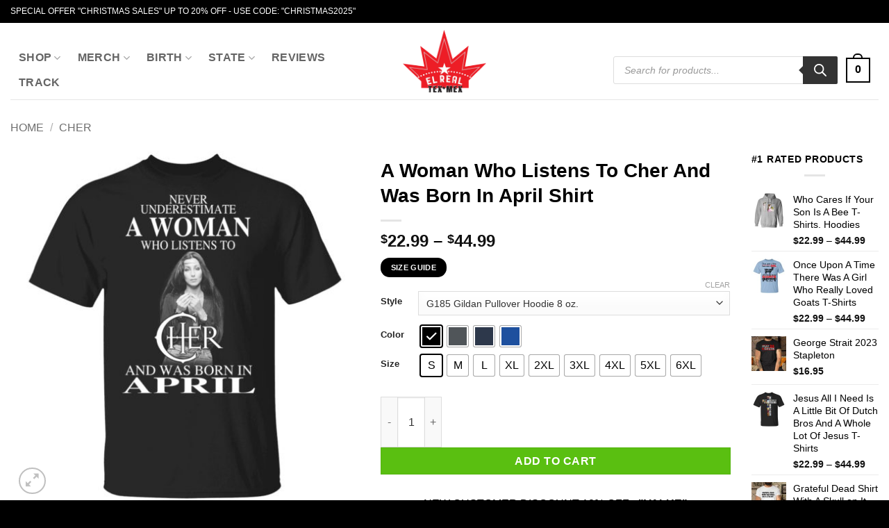

--- FILE ---
content_type: text/html; charset=UTF-8
request_url: https://elrealtexmex.com/products/a-woman-who-listens-to-cher-and-was-born-in-april-shirt/
body_size: 66009
content:
<!DOCTYPE html>
<html lang="en-US" prefix="og: https://ogp.me/ns#" class="loading-site no-js">
<head><meta charset="UTF-8" /><script>if(navigator.userAgent.match(/MSIE|Internet Explorer/i)||navigator.userAgent.match(/Trident\/7\..*?rv:11/i)){var href=document.location.href;if(!href.match(/[?&]nowprocket/)){if(href.indexOf("?")==-1){if(href.indexOf("#")==-1){document.location.href=href+"?nowprocket=1"}else{document.location.href=href.replace("#","?nowprocket=1#")}}else{if(href.indexOf("#")==-1){document.location.href=href+"&nowprocket=1"}else{document.location.href=href.replace("#","&nowprocket=1#")}}}}</script><script>(()=>{class RocketLazyLoadScripts{constructor(){this.v="2.0.2",this.userEvents=["keydown","keyup","mousedown","mouseup","mousemove","mouseover","mouseenter","mouseout","mouseleave","touchmove","touchstart","touchend","touchcancel","wheel","click","dblclick","input","visibilitychange"],this.attributeEvents=["onblur","onclick","oncontextmenu","ondblclick","onfocus","onmousedown","onmouseenter","onmouseleave","onmousemove","onmouseout","onmouseover","onmouseup","onmousewheel","onscroll","onsubmit"]}async t(){this.i(),this.o(),/iP(ad|hone)/.test(navigator.userAgent)&&this.h(),this.u(),this.l(this),this.m(),this.k(this),this.p(this),this._(),await Promise.all([this.R(),this.L()]),this.lastBreath=Date.now(),this.S(this),this.P(),this.D(),this.O(),this.M(),await this.C(this.delayedScripts.normal),await this.C(this.delayedScripts.defer),await this.C(this.delayedScripts.async),this.T("domReady"),await this.F(),await this.j(),await this.I(),this.T("windowLoad"),await this.A(),window.dispatchEvent(new Event("rocket-allScriptsLoaded")),this.everythingLoaded=!0,this.lastTouchEnd&&await new Promise((t=>setTimeout(t,500-Date.now()+this.lastTouchEnd))),this.H(),this.T("all"),this.U(),this.W()}i(){this.CSPIssue=sessionStorage.getItem("rocketCSPIssue"),document.addEventListener("securitypolicyviolation",(t=>{this.CSPIssue||"script-src-elem"!==t.violatedDirective||"data"!==t.blockedURI||(this.CSPIssue=!0,sessionStorage.setItem("rocketCSPIssue",!0))}),{isRocket:!0})}o(){window.addEventListener("pageshow",(t=>{this.persisted=t.persisted,this.realWindowLoadedFired=!0}),{isRocket:!0}),window.addEventListener("pagehide",(()=>{this.onFirstUserAction=null}),{isRocket:!0})}h(){let t;function e(e){t=e}window.addEventListener("touchstart",e,{isRocket:!0}),window.addEventListener("touchend",(function i(o){Math.abs(o.changedTouches[0].pageX-t.changedTouches[0].pageX)<10&&Math.abs(o.changedTouches[0].pageY-t.changedTouches[0].pageY)<10&&o.timeStamp-t.timeStamp<200&&(o.target.dispatchEvent(new PointerEvent("click",{target:o.target,bubbles:!0,cancelable:!0})),event.preventDefault(),window.removeEventListener("touchstart",e,{isRocket:!0}),window.removeEventListener("touchend",i,{isRocket:!0}))}),{isRocket:!0})}q(t){this.userActionTriggered||("mousemove"!==t.type||this.firstMousemoveIgnored?"keyup"===t.type||"mouseover"===t.type||"mouseout"===t.type||(this.userActionTriggered=!0,this.onFirstUserAction&&this.onFirstUserAction()):this.firstMousemoveIgnored=!0),"click"===t.type&&t.preventDefault(),this.savedUserEvents.length>0&&(t.stopPropagation(),t.stopImmediatePropagation()),"touchstart"===this.lastEvent&&"touchend"===t.type&&(this.lastTouchEnd=Date.now()),"click"===t.type&&(this.lastTouchEnd=0),this.lastEvent=t.type,this.savedUserEvents.push(t)}u(){this.savedUserEvents=[],this.userEventHandler=this.q.bind(this),this.userEvents.forEach((t=>window.addEventListener(t,this.userEventHandler,{passive:!1,isRocket:!0})))}U(){this.userEvents.forEach((t=>window.removeEventListener(t,this.userEventHandler,{passive:!1,isRocket:!0}))),this.savedUserEvents.forEach((t=>{t.target.dispatchEvent(new window[t.constructor.name](t.type,t))}))}m(){this.eventsMutationObserver=new MutationObserver((t=>{const e="return false";for(const i of t){if("attributes"===i.type){const t=i.target.getAttribute(i.attributeName);t&&t!==e&&(i.target.setAttribute("data-rocket-"+i.attributeName,t),i.target.setAttribute(i.attributeName,e))}"childList"===i.type&&i.addedNodes.forEach((t=>{if(t.nodeType===Node.ELEMENT_NODE)for(const i of t.attributes)this.attributeEvents.includes(i.name)&&i.value&&""!==i.value&&(t.setAttribute("data-rocket-"+i.name,i.value),t.setAttribute(i.name,e))}))}})),this.eventsMutationObserver.observe(document,{subtree:!0,childList:!0,attributeFilter:this.attributeEvents})}H(){this.eventsMutationObserver.disconnect(),this.attributeEvents.forEach((t=>{document.querySelectorAll("[data-rocket-"+t+"]").forEach((e=>{e.setAttribute(t,e.getAttribute("data-rocket-"+t)),e.removeAttribute("data-rocket-"+t)}))}))}k(t){Object.defineProperty(HTMLElement.prototype,"onclick",{get(){return this.rocketonclick},set(e){this.rocketonclick=e,this.setAttribute(t.everythingLoaded?"onclick":"data-rocket-onclick","this.rocketonclick(event)")}})}S(t){function e(e,i){let o=e[i];e[i]=null,Object.defineProperty(e,i,{get:()=>o,set(s){t.everythingLoaded?o=s:e["rocket"+i]=o=s}})}e(document,"onreadystatechange"),e(window,"onload"),e(window,"onpageshow");try{Object.defineProperty(document,"readyState",{get:()=>t.rocketReadyState,set(e){t.rocketReadyState=e},configurable:!0}),document.readyState="loading"}catch(t){console.log("WPRocket DJE readyState conflict, bypassing")}}l(t){this.originalAddEventListener=EventTarget.prototype.addEventListener,this.originalRemoveEventListener=EventTarget.prototype.removeEventListener,this.savedEventListeners=[],EventTarget.prototype.addEventListener=function(e,i,o){o&&o.isRocket||!t.B(e,this)&&!t.userEvents.includes(e)||t.B(e,this)&&!t.userActionTriggered||e.startsWith("rocket-")?t.originalAddEventListener.call(this,e,i,o):t.savedEventListeners.push({target:this,remove:!1,type:e,func:i,options:o})},EventTarget.prototype.removeEventListener=function(e,i,o){o&&o.isRocket||!t.B(e,this)&&!t.userEvents.includes(e)||t.B(e,this)&&!t.userActionTriggered||e.startsWith("rocket-")?t.originalRemoveEventListener.call(this,e,i,o):t.savedEventListeners.push({target:this,remove:!0,type:e,func:i,options:o})}}T(t){"all"===t&&(EventTarget.prototype.addEventListener=this.originalAddEventListener,EventTarget.prototype.removeEventListener=this.originalRemoveEventListener),this.savedEventListeners=this.savedEventListeners.filter((e=>{let i=e.type,o=e.target||window;return"domReady"===t&&"DOMContentLoaded"!==i&&"readystatechange"!==i||("windowLoad"===t&&"load"!==i&&"readystatechange"!==i&&"pageshow"!==i||(this.B(i,o)&&(i="rocket-"+i),e.remove?o.removeEventListener(i,e.func,e.options):o.addEventListener(i,e.func,e.options),!1))}))}p(t){let e;function i(e){return t.everythingLoaded?e:e.split(" ").map((t=>"load"===t||t.startsWith("load.")?"rocket-jquery-load":t)).join(" ")}function o(o){function s(e){const s=o.fn[e];o.fn[e]=o.fn.init.prototype[e]=function(){return this[0]===window&&t.userActionTriggered&&("string"==typeof arguments[0]||arguments[0]instanceof String?arguments[0]=i(arguments[0]):"object"==typeof arguments[0]&&Object.keys(arguments[0]).forEach((t=>{const e=arguments[0][t];delete arguments[0][t],arguments[0][i(t)]=e}))),s.apply(this,arguments),this}}if(o&&o.fn&&!t.allJQueries.includes(o)){const e={DOMContentLoaded:[],"rocket-DOMContentLoaded":[]};for(const t in e)document.addEventListener(t,(()=>{e[t].forEach((t=>t()))}),{isRocket:!0});o.fn.ready=o.fn.init.prototype.ready=function(i){function s(){parseInt(o.fn.jquery)>2?setTimeout((()=>i.bind(document)(o))):i.bind(document)(o)}return t.realDomReadyFired?!t.userActionTriggered||t.fauxDomReadyFired?s():e["rocket-DOMContentLoaded"].push(s):e.DOMContentLoaded.push(s),o([])},s("on"),s("one"),s("off"),t.allJQueries.push(o)}e=o}t.allJQueries=[],o(window.jQuery),Object.defineProperty(window,"jQuery",{get:()=>e,set(t){o(t)}})}P(){const t=new Map;document.write=document.writeln=function(e){const i=document.currentScript,o=document.createRange(),s=i.parentElement;let n=t.get(i);void 0===n&&(n=i.nextSibling,t.set(i,n));const a=document.createDocumentFragment();o.setStart(a,0),a.appendChild(o.createContextualFragment(e)),s.insertBefore(a,n)}}async R(){return new Promise((t=>{this.userActionTriggered?t():this.onFirstUserAction=t}))}async L(){return new Promise((t=>{document.addEventListener("DOMContentLoaded",(()=>{this.realDomReadyFired=!0,t()}),{isRocket:!0})}))}async I(){return this.realWindowLoadedFired?Promise.resolve():new Promise((t=>{window.addEventListener("load",t,{isRocket:!0})}))}M(){this.pendingScripts=[];this.scriptsMutationObserver=new MutationObserver((t=>{for(const e of t)e.addedNodes.forEach((t=>{"SCRIPT"!==t.tagName||t.noModule||t.isWPRocket||this.pendingScripts.push({script:t,promise:new Promise((e=>{const i=()=>{const i=this.pendingScripts.findIndex((e=>e.script===t));i>=0&&this.pendingScripts.splice(i,1),e()};t.addEventListener("load",i,{isRocket:!0}),t.addEventListener("error",i,{isRocket:!0}),setTimeout(i,1e3)}))})}))})),this.scriptsMutationObserver.observe(document,{childList:!0,subtree:!0})}async j(){await this.J(),this.pendingScripts.length?(await this.pendingScripts[0].promise,await this.j()):this.scriptsMutationObserver.disconnect()}D(){this.delayedScripts={normal:[],async:[],defer:[]},document.querySelectorAll("script[type$=rocketlazyloadscript]").forEach((t=>{t.hasAttribute("data-rocket-src")?t.hasAttribute("async")&&!1!==t.async?this.delayedScripts.async.push(t):t.hasAttribute("defer")&&!1!==t.defer||"module"===t.getAttribute("data-rocket-type")?this.delayedScripts.defer.push(t):this.delayedScripts.normal.push(t):this.delayedScripts.normal.push(t)}))}async _(){await this.L();let t=[];document.querySelectorAll("script[type$=rocketlazyloadscript][data-rocket-src]").forEach((e=>{let i=e.getAttribute("data-rocket-src");if(i&&!i.startsWith("data:")){i.startsWith("//")&&(i=location.protocol+i);try{const o=new URL(i).origin;o!==location.origin&&t.push({src:o,crossOrigin:e.crossOrigin||"module"===e.getAttribute("data-rocket-type")})}catch(t){}}})),t=[...new Map(t.map((t=>[JSON.stringify(t),t]))).values()],this.N(t,"preconnect")}async $(t){if(await this.G(),!0!==t.noModule||!("noModule"in HTMLScriptElement.prototype))return new Promise((e=>{let i;function o(){(i||t).setAttribute("data-rocket-status","executed"),e()}try{if(navigator.userAgent.includes("Firefox/")||""===navigator.vendor||this.CSPIssue)i=document.createElement("script"),[...t.attributes].forEach((t=>{let e=t.nodeName;"type"!==e&&("data-rocket-type"===e&&(e="type"),"data-rocket-src"===e&&(e="src"),i.setAttribute(e,t.nodeValue))})),t.text&&(i.text=t.text),t.nonce&&(i.nonce=t.nonce),i.hasAttribute("src")?(i.addEventListener("load",o,{isRocket:!0}),i.addEventListener("error",(()=>{i.setAttribute("data-rocket-status","failed-network"),e()}),{isRocket:!0}),setTimeout((()=>{i.isConnected||e()}),1)):(i.text=t.text,o()),i.isWPRocket=!0,t.parentNode.replaceChild(i,t);else{const i=t.getAttribute("data-rocket-type"),s=t.getAttribute("data-rocket-src");i?(t.type=i,t.removeAttribute("data-rocket-type")):t.removeAttribute("type"),t.addEventListener("load",o,{isRocket:!0}),t.addEventListener("error",(i=>{this.CSPIssue&&i.target.src.startsWith("data:")?(console.log("WPRocket: CSP fallback activated"),t.removeAttribute("src"),this.$(t).then(e)):(t.setAttribute("data-rocket-status","failed-network"),e())}),{isRocket:!0}),s?(t.fetchPriority="high",t.removeAttribute("data-rocket-src"),t.src=s):t.src="data:text/javascript;base64,"+window.btoa(unescape(encodeURIComponent(t.text)))}}catch(i){t.setAttribute("data-rocket-status","failed-transform"),e()}}));t.setAttribute("data-rocket-status","skipped")}async C(t){const e=t.shift();return e?(e.isConnected&&await this.$(e),this.C(t)):Promise.resolve()}O(){this.N([...this.delayedScripts.normal,...this.delayedScripts.defer,...this.delayedScripts.async],"preload")}N(t,e){this.trash=this.trash||[];let i=!0;var o=document.createDocumentFragment();t.forEach((t=>{const s=t.getAttribute&&t.getAttribute("data-rocket-src")||t.src;if(s&&!s.startsWith("data:")){const n=document.createElement("link");n.href=s,n.rel=e,"preconnect"!==e&&(n.as="script",n.fetchPriority=i?"high":"low"),t.getAttribute&&"module"===t.getAttribute("data-rocket-type")&&(n.crossOrigin=!0),t.crossOrigin&&(n.crossOrigin=t.crossOrigin),t.integrity&&(n.integrity=t.integrity),t.nonce&&(n.nonce=t.nonce),o.appendChild(n),this.trash.push(n),i=!1}})),document.head.appendChild(o)}W(){this.trash.forEach((t=>t.remove()))}async F(){try{document.readyState="interactive"}catch(t){}this.fauxDomReadyFired=!0;try{await this.G(),document.dispatchEvent(new Event("rocket-readystatechange")),await this.G(),document.rocketonreadystatechange&&document.rocketonreadystatechange(),await this.G(),document.dispatchEvent(new Event("rocket-DOMContentLoaded")),await this.G(),window.dispatchEvent(new Event("rocket-DOMContentLoaded"))}catch(t){console.error(t)}}async A(){try{document.readyState="complete"}catch(t){}try{await this.G(),document.dispatchEvent(new Event("rocket-readystatechange")),await this.G(),document.rocketonreadystatechange&&document.rocketonreadystatechange(),await this.G(),window.dispatchEvent(new Event("rocket-load")),await this.G(),window.rocketonload&&window.rocketonload(),await this.G(),this.allJQueries.forEach((t=>t(window).trigger("rocket-jquery-load"))),await this.G();const t=new Event("rocket-pageshow");t.persisted=this.persisted,window.dispatchEvent(t),await this.G(),window.rocketonpageshow&&window.rocketonpageshow({persisted:this.persisted})}catch(t){console.error(t)}}async G(){Date.now()-this.lastBreath>45&&(await this.J(),this.lastBreath=Date.now())}async J(){return document.hidden?new Promise((t=>setTimeout(t))):new Promise((t=>requestAnimationFrame(t)))}B(t,e){return e===document&&"readystatechange"===t||(e===document&&"DOMContentLoaded"===t||(e===window&&"DOMContentLoaded"===t||(e===window&&"load"===t||e===window&&"pageshow"===t)))}static run(){(new RocketLazyLoadScripts).t()}}RocketLazyLoadScripts.run()})();</script>
	
	<link rel="profile" href="https://gmpg.org/xfn/11" />
	<link rel="pingback" href="https://elrealtexmex.com/xmlrpc.php" />

	<script type="rocketlazyloadscript">(function(html){html.className = html.className.replace(/\bno-js\b/,'js')})(document.documentElement);</script>
<meta name="viewport" content="width=device-width, initial-scale=1" /><!-- Start of Judge.me Core -->
<script data-cfasync='false' class='jdgm-settings-script'>window.jdgmSettings={"pagination":5,"disable_web_reviews":false,"badge_no_review_text":"No reviews","badge_n_reviews_text":"{{ n }} review/reviews","hide_badge_preview_if_no_reviews":true,"badge_hide_text":false,"enforce_center_preview_badge":false,"widget_title":"Customer Reviews","widget_open_form_text":"Write a review","widget_close_form_text":"Cancel review","widget_refresh_page_text":"Refresh page","widget_summary_text":"Based on {{ number_of_reviews }} review/reviews","widget_no_review_text":"Be the first to write a review","widget_name_field_text":"Name","widget_verified_name_field_text":"Verified Name (public)","widget_name_placeholder_text":"Enter your name (public)","widget_required_field_error_text":"This field is required.","widget_email_field_text":"Email","widget_verified_email_field_text":"Verified Email (private, can not be edited)","widget_email_placeholder_text":"Enter your email (private)","widget_email_field_error_text":"Please enter a valid email address.","widget_rating_field_text":"Rating","widget_review_title_field_text":"Review Title","widget_review_title_placeholder_text":"Give your review a title","widget_review_body_field_text":"Review","widget_review_body_placeholder_text":"Write your comments here","widget_pictures_field_text":"Picture/Video (optional)","widget_submit_review_text":"Submit Review","widget_submit_verified_review_text":"Submit Verified Review","widget_submit_success_msg_with_auto_publish":"Thank you! Please refresh the page in a few moments to see your review. You can remove or edit your review by logging into \u003ca href='https://judge.me/login' target='_blank' rel='nofollow noopener'\u003eJudge.me\u003c/a\u003e","widget_submit_success_msg_no_auto_publish":"Thank you! Your review will be published as soon as it is approved by the shop admin. You can remove or edit your review by logging into \u003ca href='https://judge.me/login' target='_blank' rel='nofollow noopener'\u003eJudge.me\u003c/a\u003e","widget_show_default_reviews_out_of_total_text":"Showing {{ n_reviews_shown }} out of {{ n_reviews }} reviews.","widget_show_all_link_text":"Show all","widget_show_less_link_text":"Show less","widget_author_said_text":"{{ reviewer_name }} said:","widget_days_text":"{{ n }} days ago","widget_weeks_text":"{{ n }} week/weeks ago","widget_months_text":"{{ n }} month/months ago","widget_years_text":"{{ n }} year/years ago","widget_yesterday_text":"Yesterday","widget_today_text":"Today","widget_replied_text":"\u003e\u003e {{ shop_name }} replied:","widget_read_more_text":"Read more","widget_rating_filter_see_all_text":"See all reviews","widget_sorting_most_recent_text":"Most Recent","widget_sorting_highest_rating_text":"Highest Rating","widget_sorting_lowest_rating_text":"Lowest Rating","widget_sorting_with_pictures_text":"Only Pictures","widget_sorting_most_helpful_text":"Most Helpful","widget_open_question_form_text":"Ask a question","widget_reviews_subtab_text":"Reviews","widget_questions_subtab_text":"Questions","widget_question_label_text":"Question","widget_answer_label_text":"Answer","widget_question_placeholder_text":"Write your question here","widget_submit_question_text":"Submit Question","widget_question_submit_success_text":"Thank you for your question! We will notify you once it gets answered.","verified_badge_text":"Verified","verified_badge_placement":"left-of-reviewer-name","widget_hide_border":false,"widget_social_share":false,"all_reviews_include_out_of_store_products":true,"all_reviews_out_of_store_text":"(out of store)","all_reviews_product_name_prefix_text":"about","enable_review_pictures":true,"widget_product_reviews_subtab_text":"Product Reviews","widget_shop_reviews_subtab_text":"Shop Reviews","widget_write_a_store_review_text":"Write a Store Review","widget_sorting_pictures_first_text":"Pictures First","floating_tab_button_name":"★ Judge.me Reviews","floating_tab_title":"Let customers speak for us","floating_tab_url":"","floating_tab_url_enabled":false,"all_reviews_text_badge_text":"Customers rate us {{ shop.metafields.judgeme.all_reviews_rating | round: 1 }}/5 based on {{ shop.metafields.judgeme.all_reviews_count }} reviews.","all_reviews_text_badge_text_branded_style":"{{ shop.metafields.judgeme.all_reviews_rating | round: 1 }} out of 5 stars based on {{ shop.metafields.judgeme.all_reviews_count }} reviews","all_reviews_text_badge_url":"","featured_carousel_title":"Let customers speak for us","featured_carousel_count_text":"from {{ n }} reviews","featured_carousel_url":"","verified_count_badge_style":"branded","verified_count_badge_url":"","picture_reminder_submit_button":"Upload Pictures","widget_sorting_videos_first_text":"Videos First","widget_review_pending_text":"Pending","remove_microdata_snippet":false,"preview_badge_no_question_text":"No questions","preview_badge_n_question_text":"{{ number_of_questions }} question/questions","widget_search_bar_placeholder":"Search reviews","widget_sorting_verified_only_text":"Verified only","featured_carousel_verified_badge_enable":true,"featured_carousel_more_reviews_button_text":"Read more reviews","featured_carousel_view_product_button_text":"View product","all_reviews_page_load_more_text":"Load More Reviews","widget_advanced_speed_features":5,"widget_public_name_text":"displayed publicly like","default_reviewer_name_has_non_latin":true,"widget_reviewer_anonymous":"Anonymous","medals_widget_title":"Judge.me Review Medals","widget_invalid_yt_video_url_error_text":"Not a YouTube video URL","widget_max_length_field_error_text":"Please enter no more than {0} characters.","widget_verified_by_shop_text":"Verified by Shop","widget_load_with_code_splitting":true,"widget_ugc_title":"Made by us, Shared by you","widget_ugc_subtitle":"Tag us to see your picture featured in our page","widget_ugc_primary_button_text":"Buy Now","widget_ugc_secondary_button_text":"Load More","widget_ugc_reviews_button_text":"View Reviews","widget_summary_average_rating_text":"{{ average_rating }} out of 5","widget_media_grid_title":"Customer photos \u0026 videos","widget_media_grid_see_more_text":"See more","widget_verified_by_judgeme_text":"Verified by Judge.me","widget_verified_by_judgeme_text_in_store_medals":"Verified by Judge.me","widget_media_field_exceed_quantity_message":"Sorry, we can only accept {{ max_media }} for one review.","widget_media_field_exceed_limit_message":"{{ file_name }} is too large, please select a {{ media_type }} less than {{ size_limit }}MB.","widget_review_submitted_text":"Review Submitted!","widget_question_submitted_text":"Question Submitted!","widget_close_form_text_question":"Cancel","widget_write_your_answer_here_text":"Write your answer here","widget_enabled_branded_link":true,"widget_show_collected_by_judgeme":true,"widget_collected_by_judgeme_text":"collected by Judge.me","widget_load_more_text":"Load More","widget_full_review_text":"Full Review","widget_read_more_reviews_text":"Read More Reviews","widget_read_questions_text":"Read Questions","widget_questions_and_answers_text":"Questions \u0026 Answers","widget_verified_by_text":"Verified by","widget_number_of_reviews_text":"{{ number_of_reviews }} reviews","widget_back_button_text":"Back","widget_next_button_text":"Next","widget_custom_forms_filter_button":"Filters","how_reviews_are_collected":"How reviews are collected?","widget_gdpr_statement":"How we use your data: We’ll only contact you about the review you left, and only if necessary. By submitting your review, you agree to Judge.me’s \u003ca href='https://judge.me/terms' target='_blank' rel='nofollow noopener'\u003eterms\u003c/a\u003e, \u003ca href='https://judge.me/privacy' target='_blank' rel='nofollow noopener'\u003eprivacy\u003c/a\u003e and \u003ca href='https://judge.me/content-policy' target='_blank' rel='nofollow noopener'\u003econtent\u003c/a\u003e policies.","review_snippet_widget_round_border_style":true,"review_snippet_widget_card_color":"#FFFFFF","review_snippet_widget_slider_arrows_background_color":"#FFFFFF","review_snippet_widget_slider_arrows_color":"#000000","review_snippet_widget_star_color":"#339999","platform":"woocommerce","branding_url":"https://judge.me/reviews","branding_text":"Powered by Judge.me","locale":"en","reply_name":"El Real Tex-Mex Clothing","widget_version":"3.0","footer":true,"autopublish":false,"review_dates":true,"enable_custom_form":false,"can_be_branded":false};</script> <style class='jdgm-settings-style'>.jdgm-xx{left:0}:root{--jdgm-primary-color:#399;--jdgm-secondary-color:rgba(51,153,153,0.1);--jdgm-star-color:#399;--jdgm-write-review-text-color:white;--jdgm-write-review-bg-color:#339999;--jdgm-paginate-color:#399;--jdgm-border-radius:0;--jdgm-reviewer-name-color:#339999}.jdgm-histogram__bar-content{background-color:#399}.jdgm-rev[data-verified-buyer=true] .jdgm-rev__icon.jdgm-rev__icon:after,.jdgm-rev__buyer-badge.jdgm-rev__buyer-badge{color:white;background-color:#399}.jdgm-review-widget--small .jdgm-gallery.jdgm-gallery .jdgm-gallery__thumbnail-link:nth-child(8) .jdgm-gallery__thumbnail-wrapper.jdgm-gallery__thumbnail-wrapper:before{content:"See more"}@media only screen and (min-width: 768px){.jdgm-gallery.jdgm-gallery .jdgm-gallery__thumbnail-link:nth-child(8) .jdgm-gallery__thumbnail-wrapper.jdgm-gallery__thumbnail-wrapper:before{content:"See more"}}.jdgm-prev-badge[data-average-rating='0.00']{display:none !important}.jdgm-author-all-initials{display:none !important}.jdgm-author-last-initial{display:none !important}.jdgm-rev-widg__title{visibility:hidden}.jdgm-rev-widg__summary-text{visibility:hidden}.jdgm-prev-badge__text{visibility:hidden}.jdgm-rev__replier:before{content:'El Real Tex-Mex Clothing'}.jdgm-rev__prod-link-prefix:before{content:'about'}.jdgm-rev__out-of-store-text:before{content:'(out of store)'}@media only screen and (min-width: 768px){.jdgm-rev__pics .jdgm-rev_all-rev-page-picture-separator,.jdgm-rev__pics .jdgm-rev__product-picture{display:none}}@media only screen and (max-width: 768px){.jdgm-rev__pics .jdgm-rev_all-rev-page-picture-separator,.jdgm-rev__pics .jdgm-rev__product-picture{display:none}}.jdgm-review-snippet-widget .jdgm-rev-snippet-widget__cards-container .jdgm-rev-snippet-card{border-radius:8px;background:#fff}.jdgm-review-snippet-widget .jdgm-rev-snippet-widget__cards-container .jdgm-rev-snippet-card__rev-rating .jdgm-star{color:#399}.jdgm-review-snippet-widget .jdgm-rev-snippet-widget__prev-btn,.jdgm-review-snippet-widget .jdgm-rev-snippet-widget__next-btn{border-radius:50%;background:#fff}.jdgm-review-snippet-widget .jdgm-rev-snippet-widget__prev-btn>svg,.jdgm-review-snippet-widget .jdgm-rev-snippet-widget__next-btn>svg{fill:#000}.jdgm-full-rev-modal.rev-snippet-widget .jm-mfp-container .jm-mfp-content,.jdgm-full-rev-modal.rev-snippet-widget .jm-mfp-container .jdgm-full-rev__icon,.jdgm-full-rev-modal.rev-snippet-widget .jm-mfp-container .jdgm-full-rev__pic-img,.jdgm-full-rev-modal.rev-snippet-widget .jm-mfp-container .jdgm-full-rev__reply{border-radius:8px}.jdgm-full-rev-modal.rev-snippet-widget .jm-mfp-container .jdgm-full-rev[data-verified-buyer="true"] .jdgm-full-rev__icon::after{border-radius:8px}.jdgm-full-rev-modal.rev-snippet-widget .jm-mfp-container .jdgm-full-rev .jdgm-rev__buyer-badge{border-radius:calc( 8px / 2 )}.jdgm-full-rev-modal.rev-snippet-widget .jm-mfp-container .jdgm-full-rev .jdgm-full-rev__replier::before{content:'El Real Tex-Mex Clothing'}.jdgm-full-rev-modal.rev-snippet-widget .jm-mfp-container .jdgm-full-rev .jdgm-full-rev__product-button{border-radius:calc( 8px * 6 )}
</style> <style class='jdgm-settings-style'></style><style class='jdgm-miracle-styles'>
  @-webkit-keyframes jdgm-spin{0%{-webkit-transform:rotate(0deg);-ms-transform:rotate(0deg);transform:rotate(0deg)}100%{-webkit-transform:rotate(359deg);-ms-transform:rotate(359deg);transform:rotate(359deg)}}@keyframes jdgm-spin{0%{-webkit-transform:rotate(0deg);-ms-transform:rotate(0deg);transform:rotate(0deg)}100%{-webkit-transform:rotate(359deg);-ms-transform:rotate(359deg);transform:rotate(359deg)}}@font-face{font-family:'JudgemeStar';src:url("[data-uri]") format("woff");font-weight:normal;font-style:normal}.jdgm-star{font-family:'JudgemeStar';display:inline !important;text-decoration:none !important;padding:0 4px 0 0 !important;margin:0 !important;font-weight:bold;opacity:1;-webkit-font-smoothing:antialiased;-moz-osx-font-smoothing:grayscale}.jdgm-star:hover{opacity:1}.jdgm-star:last-of-type{padding:0 !important}.jdgm-star.jdgm--on:before{content:"\e000"}.jdgm-star.jdgm--off:before{content:"\e001"}.jdgm-star.jdgm--half:before{content:"\e002"}.jdgm-widget *{margin:0;line-height:1.4;-webkit-box-sizing:border-box;-moz-box-sizing:border-box;box-sizing:border-box;-webkit-overflow-scrolling:touch}.jdgm-hidden{display:none !important;visibility:hidden !important}.jdgm-temp-hidden{display:none}.jdgm-spinner{width:40px;height:40px;margin:auto;border-radius:50%;border-top:2px solid #eee;border-right:2px solid #eee;border-bottom:2px solid #eee;border-left:2px solid #ccc;-webkit-animation:jdgm-spin 0.8s infinite linear;animation:jdgm-spin 0.8s infinite linear}.jdgm-spinner:empty{display:block}.jdgm-prev-badge{display:block !important}

</style>

<script type="rocketlazyloadscript" data-cfasync='false' class='jdgm-script'>
!function(e){window.jdgm=window.jdgm||{},jdgm.CDN_HOST="https://cdn.judge.me/",
jdgm.docReady=function(d){(e.attachEvent?"complete"===e.readyState:"loading"!==e.readyState)?
setTimeout(d,0):e.addEventListener("DOMContentLoaded",d)},jdgm.loadCSS=function(d,t,o,a){
!o&&jdgm.loadCSS.requestedUrls.indexOf(d)>=0||(jdgm.loadCSS.requestedUrls.push(d),
(a=e.createElement("link")).rel="stylesheet",a.class="jdgm-stylesheet",a.media="nope!",
a.href=d,a.onload=function(){this.media="all",t&&setTimeout(t)},e.body.appendChild(a))},
jdgm.loadCSS.requestedUrls=[],jdgm.docReady(function(){(window.jdgmLoadCSS||e.querySelectorAll(
".jdgm-widget, .jdgm-all-reviews-page").length>0)&&(jdgmSettings.widget_load_with_code_splitting?
parseFloat(jdgmSettings.widget_version)>=3?jdgm.loadCSS(jdgm.CDN_HOST+"widget_v3/base.css"):
jdgm.loadCSS(jdgm.CDN_HOST+"widget/base.css"):jdgm.loadCSS(jdgm.CDN_HOST+"shopify_v2.css"))})}(document);
</script>
<script type="rocketlazyloadscript" data-minify="1" async data-cfasync="false" data-rocket-type="text/javascript" data-rocket-src="https://elrealtexmex.com/wp-content/cache/min/1/loader.js?ver=1769042994"></script>
<noscript><link data-minify="1" rel="stylesheet" type="text/css" media="all" href="https://elrealtexmex.com/wp-content/cache/background-css/1/elrealtexmex.com/wp-content/cache/min/1/shopify_v2.css?ver=1769042993&wpr_t=1769045829"></noscript>
<!-- End of Judge.me Core -->

<!-- Search Engine Optimization by Rank Math PRO - https://rankmath.com/ -->
<title>A Woman Who Listens To Cher And Was Born In April Shirt</title><link rel="preload" data-rocket-preload as="image" href="https://elrealtexmex.com/wp-content/uploads/2019/12/redirect-12512-510x510.jpg" imagesrcset="https://elrealtexmex.com/wp-content/uploads/2019/12/redirect-12512-510x510.jpg 510w, https://elrealtexmex.com/wp-content/uploads/2019/12/redirect-12512-300x300.jpg 300w, https://elrealtexmex.com/wp-content/uploads/2019/12/redirect-12512-100x100.jpg 100w, https://elrealtexmex.com/wp-content/uploads/2019/12/redirect-12512-64x64.jpg 64w, https://elrealtexmex.com/wp-content/uploads/2019/12/redirect-12512-1024x1024.jpg 1024w, https://elrealtexmex.com/wp-content/uploads/2019/12/redirect-12512-150x150.jpg 150w, https://elrealtexmex.com/wp-content/uploads/2019/12/redirect-12512-768x768.jpg 768w, https://elrealtexmex.com/wp-content/uploads/2019/12/redirect-12512-600x600.jpg 600w, https://elrealtexmex.com/wp-content/uploads/2019/12/redirect-12512.jpg 1155w" imagesizes="(max-width: 510px) 100vw, 510px" fetchpriority="high">
<meta name="description" content="Welcome to El Real Tex Mex Clothing, It’s never been more fun besides making your own t-shirts cheap anytime. You can buy this product A Woman Who Listens To"/>
<meta name="robots" content="follow, index, max-snippet:-1, max-video-preview:-1, max-image-preview:large"/>
<link rel="canonical" href="https://elrealtexmex.com/products/a-woman-who-listens-to-cher-and-was-born-in-april-shirt/" />
<meta property="og:locale" content="en_US" />
<meta property="og:type" content="product" />
<meta property="og:title" content="A Woman Who Listens To Cher And Was Born In April Shirt" />
<meta property="og:description" content="Welcome to El Real Tex Mex Clothing, It’s never been more fun besides making your own t-shirts cheap anytime. You can buy this product A Woman Who Listens To" />
<meta property="og:url" content="https://elrealtexmex.com/products/a-woman-who-listens-to-cher-and-was-born-in-april-shirt/" />
<meta property="og:site_name" content="El Real Tex-Mex Clothing" />
<meta property="og:updated_time" content="2024-10-04T02:53:57+00:00" />
<meta property="og:image" content="https://elrealtexmex.com/wp-content/uploads/2019/12/redirect-12512.jpg" />
<meta property="og:image:secure_url" content="https://elrealtexmex.com/wp-content/uploads/2019/12/redirect-12512.jpg" />
<meta property="og:image:width" content="1155" />
<meta property="og:image:height" content="1155" />
<meta property="og:image:alt" content="A Woman Who Listens To Cher And Was Born In April" />
<meta property="og:image:type" content="image/jpeg" />
<meta property="product:brand" content="El Real Tex Mex Clothing" />
<meta property="product:availability" content="instock" />
<meta property="product:retailer_item_id" content="cc-1049-9953-82754378-1577022823123" />
<meta name="twitter:card" content="summary_large_image" />
<meta name="twitter:title" content="A Woman Who Listens To Cher And Was Born In April Shirt" />
<meta name="twitter:description" content="Welcome to El Real Tex Mex Clothing, It’s never been more fun besides making your own t-shirts cheap anytime. You can buy this product A Woman Who Listens To" />
<meta name="twitter:image" content="https://elrealtexmex.com/wp-content/uploads/2019/12/redirect-12512.jpg" />
<meta name="twitter:label1" content="Price" />
<meta name="twitter:data1" content="&#036;22.99 - &#036;44.99" />
<meta name="twitter:label2" content="Availability" />
<meta name="twitter:data2" content="In stock" />
<!-- /Rank Math WordPress SEO plugin -->

<link rel='dns-prefetch' href='//www.googletagmanager.com' />

<link rel='prefetch' href='https://elrealtexmex.com/wp-content/themes/flatsome/assets/js/flatsome.js?ver=e2eddd6c228105dac048' />
<link rel='prefetch' href='https://elrealtexmex.com/wp-content/themes/flatsome/assets/js/chunk.slider.js?ver=3.20.4' />
<link rel='prefetch' href='https://elrealtexmex.com/wp-content/themes/flatsome/assets/js/chunk.popups.js?ver=3.20.4' />
<link rel='prefetch' href='https://elrealtexmex.com/wp-content/themes/flatsome/assets/js/chunk.tooltips.js?ver=3.20.4' />
<link rel='prefetch' href='https://elrealtexmex.com/wp-content/themes/flatsome/assets/js/woocommerce.js?ver=1c9be63d628ff7c3ff4c' />
<link rel="alternate" type="application/rss+xml" title="El Real Tex-Mex Clothing &raquo; Feed" href="https://elrealtexmex.com/feed/" />
<link rel="alternate" type="application/rss+xml" title="El Real Tex-Mex Clothing &raquo; Comments Feed" href="https://elrealtexmex.com/comments/feed/" />
<link rel="alternate" type="application/rss+xml" title="El Real Tex-Mex Clothing &raquo; A Woman Who Listens To Cher And Was Born In April Shirt Comments Feed" href="https://elrealtexmex.com/products/a-woman-who-listens-to-cher-and-was-born-in-april-shirt/feed/" />
<link rel="alternate" title="oEmbed (JSON)" type="application/json+oembed" href="https://elrealtexmex.com/wp-json/oembed/1.0/embed?url=https%3A%2F%2Felrealtexmex.com%2Fproducts%2Fa-woman-who-listens-to-cher-and-was-born-in-april-shirt%2F" />
<link rel="alternate" title="oEmbed (XML)" type="text/xml+oembed" href="https://elrealtexmex.com/wp-json/oembed/1.0/embed?url=https%3A%2F%2Felrealtexmex.com%2Fproducts%2Fa-woman-who-listens-to-cher-and-was-born-in-april-shirt%2F&#038;format=xml" />
<style id='wp-img-auto-sizes-contain-inline-css' type='text/css'>
img:is([sizes=auto i],[sizes^="auto," i]){contain-intrinsic-size:3000px 1500px}
/*# sourceURL=wp-img-auto-sizes-contain-inline-css */
</style>
<style id='wp-emoji-styles-inline-css' type='text/css'>

	img.wp-smiley, img.emoji {
		display: inline !important;
		border: none !important;
		box-shadow: none !important;
		height: 1em !important;
		width: 1em !important;
		margin: 0 0.07em !important;
		vertical-align: -0.1em !important;
		background: none !important;
		padding: 0 !important;
	}
/*# sourceURL=wp-emoji-styles-inline-css */
</style>
<style id='wp-block-library-inline-css' type='text/css'>
:root{--wp-block-synced-color:#7a00df;--wp-block-synced-color--rgb:122,0,223;--wp-bound-block-color:var(--wp-block-synced-color);--wp-editor-canvas-background:#ddd;--wp-admin-theme-color:#007cba;--wp-admin-theme-color--rgb:0,124,186;--wp-admin-theme-color-darker-10:#006ba1;--wp-admin-theme-color-darker-10--rgb:0,107,160.5;--wp-admin-theme-color-darker-20:#005a87;--wp-admin-theme-color-darker-20--rgb:0,90,135;--wp-admin-border-width-focus:2px}@media (min-resolution:192dpi){:root{--wp-admin-border-width-focus:1.5px}}.wp-element-button{cursor:pointer}:root .has-very-light-gray-background-color{background-color:#eee}:root .has-very-dark-gray-background-color{background-color:#313131}:root .has-very-light-gray-color{color:#eee}:root .has-very-dark-gray-color{color:#313131}:root .has-vivid-green-cyan-to-vivid-cyan-blue-gradient-background{background:linear-gradient(135deg,#00d084,#0693e3)}:root .has-purple-crush-gradient-background{background:linear-gradient(135deg,#34e2e4,#4721fb 50%,#ab1dfe)}:root .has-hazy-dawn-gradient-background{background:linear-gradient(135deg,#faaca8,#dad0ec)}:root .has-subdued-olive-gradient-background{background:linear-gradient(135deg,#fafae1,#67a671)}:root .has-atomic-cream-gradient-background{background:linear-gradient(135deg,#fdd79a,#004a59)}:root .has-nightshade-gradient-background{background:linear-gradient(135deg,#330968,#31cdcf)}:root .has-midnight-gradient-background{background:linear-gradient(135deg,#020381,#2874fc)}:root{--wp--preset--font-size--normal:16px;--wp--preset--font-size--huge:42px}.has-regular-font-size{font-size:1em}.has-larger-font-size{font-size:2.625em}.has-normal-font-size{font-size:var(--wp--preset--font-size--normal)}.has-huge-font-size{font-size:var(--wp--preset--font-size--huge)}.has-text-align-center{text-align:center}.has-text-align-left{text-align:left}.has-text-align-right{text-align:right}.has-fit-text{white-space:nowrap!important}#end-resizable-editor-section{display:none}.aligncenter{clear:both}.items-justified-left{justify-content:flex-start}.items-justified-center{justify-content:center}.items-justified-right{justify-content:flex-end}.items-justified-space-between{justify-content:space-between}.screen-reader-text{border:0;clip-path:inset(50%);height:1px;margin:-1px;overflow:hidden;padding:0;position:absolute;width:1px;word-wrap:normal!important}.screen-reader-text:focus{background-color:#ddd;clip-path:none;color:#444;display:block;font-size:1em;height:auto;left:5px;line-height:normal;padding:15px 23px 14px;text-decoration:none;top:5px;width:auto;z-index:100000}html :where(.has-border-color){border-style:solid}html :where([style*=border-top-color]){border-top-style:solid}html :where([style*=border-right-color]){border-right-style:solid}html :where([style*=border-bottom-color]){border-bottom-style:solid}html :where([style*=border-left-color]){border-left-style:solid}html :where([style*=border-width]){border-style:solid}html :where([style*=border-top-width]){border-top-style:solid}html :where([style*=border-right-width]){border-right-style:solid}html :where([style*=border-bottom-width]){border-bottom-style:solid}html :where([style*=border-left-width]){border-left-style:solid}html :where(img[class*=wp-image-]){height:auto;max-width:100%}:where(figure){margin:0 0 1em}html :where(.is-position-sticky){--wp-admin--admin-bar--position-offset:var(--wp-admin--admin-bar--height,0px)}@media screen and (max-width:600px){html :where(.is-position-sticky){--wp-admin--admin-bar--position-offset:0px}}

/*# sourceURL=wp-block-library-inline-css */
</style><link data-minify="1" rel='stylesheet' id='wc-blocks-style-css' href='https://elrealtexmex.com/wp-content/cache/min/1/wp-content/plugins/woocommerce/assets/client/blocks/wc-blocks.css?ver=1769042993' type='text/css' media='all' />
<style id='global-styles-inline-css' type='text/css'>
:root{--wp--preset--aspect-ratio--square: 1;--wp--preset--aspect-ratio--4-3: 4/3;--wp--preset--aspect-ratio--3-4: 3/4;--wp--preset--aspect-ratio--3-2: 3/2;--wp--preset--aspect-ratio--2-3: 2/3;--wp--preset--aspect-ratio--16-9: 16/9;--wp--preset--aspect-ratio--9-16: 9/16;--wp--preset--color--black: #000000;--wp--preset--color--cyan-bluish-gray: #abb8c3;--wp--preset--color--white: #ffffff;--wp--preset--color--pale-pink: #f78da7;--wp--preset--color--vivid-red: #cf2e2e;--wp--preset--color--luminous-vivid-orange: #ff6900;--wp--preset--color--luminous-vivid-amber: #fcb900;--wp--preset--color--light-green-cyan: #7bdcb5;--wp--preset--color--vivid-green-cyan: #00d084;--wp--preset--color--pale-cyan-blue: #8ed1fc;--wp--preset--color--vivid-cyan-blue: #0693e3;--wp--preset--color--vivid-purple: #9b51e0;--wp--preset--color--primary: #000000;--wp--preset--color--secondary: #000000;--wp--preset--color--success: #3dcd0e;--wp--preset--color--alert: #b20000;--wp--preset--gradient--vivid-cyan-blue-to-vivid-purple: linear-gradient(135deg,rgb(6,147,227) 0%,rgb(155,81,224) 100%);--wp--preset--gradient--light-green-cyan-to-vivid-green-cyan: linear-gradient(135deg,rgb(122,220,180) 0%,rgb(0,208,130) 100%);--wp--preset--gradient--luminous-vivid-amber-to-luminous-vivid-orange: linear-gradient(135deg,rgb(252,185,0) 0%,rgb(255,105,0) 100%);--wp--preset--gradient--luminous-vivid-orange-to-vivid-red: linear-gradient(135deg,rgb(255,105,0) 0%,rgb(207,46,46) 100%);--wp--preset--gradient--very-light-gray-to-cyan-bluish-gray: linear-gradient(135deg,rgb(238,238,238) 0%,rgb(169,184,195) 100%);--wp--preset--gradient--cool-to-warm-spectrum: linear-gradient(135deg,rgb(74,234,220) 0%,rgb(151,120,209) 20%,rgb(207,42,186) 40%,rgb(238,44,130) 60%,rgb(251,105,98) 80%,rgb(254,248,76) 100%);--wp--preset--gradient--blush-light-purple: linear-gradient(135deg,rgb(255,206,236) 0%,rgb(152,150,240) 100%);--wp--preset--gradient--blush-bordeaux: linear-gradient(135deg,rgb(254,205,165) 0%,rgb(254,45,45) 50%,rgb(107,0,62) 100%);--wp--preset--gradient--luminous-dusk: linear-gradient(135deg,rgb(255,203,112) 0%,rgb(199,81,192) 50%,rgb(65,88,208) 100%);--wp--preset--gradient--pale-ocean: linear-gradient(135deg,rgb(255,245,203) 0%,rgb(182,227,212) 50%,rgb(51,167,181) 100%);--wp--preset--gradient--electric-grass: linear-gradient(135deg,rgb(202,248,128) 0%,rgb(113,206,126) 100%);--wp--preset--gradient--midnight: linear-gradient(135deg,rgb(2,3,129) 0%,rgb(40,116,252) 100%);--wp--preset--font-size--small: 13px;--wp--preset--font-size--medium: 20px;--wp--preset--font-size--large: 36px;--wp--preset--font-size--x-large: 42px;--wp--preset--spacing--20: 0.44rem;--wp--preset--spacing--30: 0.67rem;--wp--preset--spacing--40: 1rem;--wp--preset--spacing--50: 1.5rem;--wp--preset--spacing--60: 2.25rem;--wp--preset--spacing--70: 3.38rem;--wp--preset--spacing--80: 5.06rem;--wp--preset--shadow--natural: 6px 6px 9px rgba(0, 0, 0, 0.2);--wp--preset--shadow--deep: 12px 12px 50px rgba(0, 0, 0, 0.4);--wp--preset--shadow--sharp: 6px 6px 0px rgba(0, 0, 0, 0.2);--wp--preset--shadow--outlined: 6px 6px 0px -3px rgb(255, 255, 255), 6px 6px rgb(0, 0, 0);--wp--preset--shadow--crisp: 6px 6px 0px rgb(0, 0, 0);}:where(body) { margin: 0; }.wp-site-blocks > .alignleft { float: left; margin-right: 2em; }.wp-site-blocks > .alignright { float: right; margin-left: 2em; }.wp-site-blocks > .aligncenter { justify-content: center; margin-left: auto; margin-right: auto; }:where(.is-layout-flex){gap: 0.5em;}:where(.is-layout-grid){gap: 0.5em;}.is-layout-flow > .alignleft{float: left;margin-inline-start: 0;margin-inline-end: 2em;}.is-layout-flow > .alignright{float: right;margin-inline-start: 2em;margin-inline-end: 0;}.is-layout-flow > .aligncenter{margin-left: auto !important;margin-right: auto !important;}.is-layout-constrained > .alignleft{float: left;margin-inline-start: 0;margin-inline-end: 2em;}.is-layout-constrained > .alignright{float: right;margin-inline-start: 2em;margin-inline-end: 0;}.is-layout-constrained > .aligncenter{margin-left: auto !important;margin-right: auto !important;}.is-layout-constrained > :where(:not(.alignleft):not(.alignright):not(.alignfull)){margin-left: auto !important;margin-right: auto !important;}body .is-layout-flex{display: flex;}.is-layout-flex{flex-wrap: wrap;align-items: center;}.is-layout-flex > :is(*, div){margin: 0;}body .is-layout-grid{display: grid;}.is-layout-grid > :is(*, div){margin: 0;}body{padding-top: 0px;padding-right: 0px;padding-bottom: 0px;padding-left: 0px;}a:where(:not(.wp-element-button)){text-decoration: none;}:root :where(.wp-element-button, .wp-block-button__link){background-color: #32373c;border-width: 0;color: #fff;font-family: inherit;font-size: inherit;font-style: inherit;font-weight: inherit;letter-spacing: inherit;line-height: inherit;padding-top: calc(0.667em + 2px);padding-right: calc(1.333em + 2px);padding-bottom: calc(0.667em + 2px);padding-left: calc(1.333em + 2px);text-decoration: none;text-transform: inherit;}.has-black-color{color: var(--wp--preset--color--black) !important;}.has-cyan-bluish-gray-color{color: var(--wp--preset--color--cyan-bluish-gray) !important;}.has-white-color{color: var(--wp--preset--color--white) !important;}.has-pale-pink-color{color: var(--wp--preset--color--pale-pink) !important;}.has-vivid-red-color{color: var(--wp--preset--color--vivid-red) !important;}.has-luminous-vivid-orange-color{color: var(--wp--preset--color--luminous-vivid-orange) !important;}.has-luminous-vivid-amber-color{color: var(--wp--preset--color--luminous-vivid-amber) !important;}.has-light-green-cyan-color{color: var(--wp--preset--color--light-green-cyan) !important;}.has-vivid-green-cyan-color{color: var(--wp--preset--color--vivid-green-cyan) !important;}.has-pale-cyan-blue-color{color: var(--wp--preset--color--pale-cyan-blue) !important;}.has-vivid-cyan-blue-color{color: var(--wp--preset--color--vivid-cyan-blue) !important;}.has-vivid-purple-color{color: var(--wp--preset--color--vivid-purple) !important;}.has-primary-color{color: var(--wp--preset--color--primary) !important;}.has-secondary-color{color: var(--wp--preset--color--secondary) !important;}.has-success-color{color: var(--wp--preset--color--success) !important;}.has-alert-color{color: var(--wp--preset--color--alert) !important;}.has-black-background-color{background-color: var(--wp--preset--color--black) !important;}.has-cyan-bluish-gray-background-color{background-color: var(--wp--preset--color--cyan-bluish-gray) !important;}.has-white-background-color{background-color: var(--wp--preset--color--white) !important;}.has-pale-pink-background-color{background-color: var(--wp--preset--color--pale-pink) !important;}.has-vivid-red-background-color{background-color: var(--wp--preset--color--vivid-red) !important;}.has-luminous-vivid-orange-background-color{background-color: var(--wp--preset--color--luminous-vivid-orange) !important;}.has-luminous-vivid-amber-background-color{background-color: var(--wp--preset--color--luminous-vivid-amber) !important;}.has-light-green-cyan-background-color{background-color: var(--wp--preset--color--light-green-cyan) !important;}.has-vivid-green-cyan-background-color{background-color: var(--wp--preset--color--vivid-green-cyan) !important;}.has-pale-cyan-blue-background-color{background-color: var(--wp--preset--color--pale-cyan-blue) !important;}.has-vivid-cyan-blue-background-color{background-color: var(--wp--preset--color--vivid-cyan-blue) !important;}.has-vivid-purple-background-color{background-color: var(--wp--preset--color--vivid-purple) !important;}.has-primary-background-color{background-color: var(--wp--preset--color--primary) !important;}.has-secondary-background-color{background-color: var(--wp--preset--color--secondary) !important;}.has-success-background-color{background-color: var(--wp--preset--color--success) !important;}.has-alert-background-color{background-color: var(--wp--preset--color--alert) !important;}.has-black-border-color{border-color: var(--wp--preset--color--black) !important;}.has-cyan-bluish-gray-border-color{border-color: var(--wp--preset--color--cyan-bluish-gray) !important;}.has-white-border-color{border-color: var(--wp--preset--color--white) !important;}.has-pale-pink-border-color{border-color: var(--wp--preset--color--pale-pink) !important;}.has-vivid-red-border-color{border-color: var(--wp--preset--color--vivid-red) !important;}.has-luminous-vivid-orange-border-color{border-color: var(--wp--preset--color--luminous-vivid-orange) !important;}.has-luminous-vivid-amber-border-color{border-color: var(--wp--preset--color--luminous-vivid-amber) !important;}.has-light-green-cyan-border-color{border-color: var(--wp--preset--color--light-green-cyan) !important;}.has-vivid-green-cyan-border-color{border-color: var(--wp--preset--color--vivid-green-cyan) !important;}.has-pale-cyan-blue-border-color{border-color: var(--wp--preset--color--pale-cyan-blue) !important;}.has-vivid-cyan-blue-border-color{border-color: var(--wp--preset--color--vivid-cyan-blue) !important;}.has-vivid-purple-border-color{border-color: var(--wp--preset--color--vivid-purple) !important;}.has-primary-border-color{border-color: var(--wp--preset--color--primary) !important;}.has-secondary-border-color{border-color: var(--wp--preset--color--secondary) !important;}.has-success-border-color{border-color: var(--wp--preset--color--success) !important;}.has-alert-border-color{border-color: var(--wp--preset--color--alert) !important;}.has-vivid-cyan-blue-to-vivid-purple-gradient-background{background: var(--wp--preset--gradient--vivid-cyan-blue-to-vivid-purple) !important;}.has-light-green-cyan-to-vivid-green-cyan-gradient-background{background: var(--wp--preset--gradient--light-green-cyan-to-vivid-green-cyan) !important;}.has-luminous-vivid-amber-to-luminous-vivid-orange-gradient-background{background: var(--wp--preset--gradient--luminous-vivid-amber-to-luminous-vivid-orange) !important;}.has-luminous-vivid-orange-to-vivid-red-gradient-background{background: var(--wp--preset--gradient--luminous-vivid-orange-to-vivid-red) !important;}.has-very-light-gray-to-cyan-bluish-gray-gradient-background{background: var(--wp--preset--gradient--very-light-gray-to-cyan-bluish-gray) !important;}.has-cool-to-warm-spectrum-gradient-background{background: var(--wp--preset--gradient--cool-to-warm-spectrum) !important;}.has-blush-light-purple-gradient-background{background: var(--wp--preset--gradient--blush-light-purple) !important;}.has-blush-bordeaux-gradient-background{background: var(--wp--preset--gradient--blush-bordeaux) !important;}.has-luminous-dusk-gradient-background{background: var(--wp--preset--gradient--luminous-dusk) !important;}.has-pale-ocean-gradient-background{background: var(--wp--preset--gradient--pale-ocean) !important;}.has-electric-grass-gradient-background{background: var(--wp--preset--gradient--electric-grass) !important;}.has-midnight-gradient-background{background: var(--wp--preset--gradient--midnight) !important;}.has-small-font-size{font-size: var(--wp--preset--font-size--small) !important;}.has-medium-font-size{font-size: var(--wp--preset--font-size--medium) !important;}.has-large-font-size{font-size: var(--wp--preset--font-size--large) !important;}.has-x-large-font-size{font-size: var(--wp--preset--font-size--x-large) !important;}
/*# sourceURL=global-styles-inline-css */
</style>

<link data-minify="1" rel='stylesheet' id='dashicons-css' href='https://elrealtexmex.com/wp-content/cache/min/1/wp-includes/css/dashicons.min.css?ver=1769042994' type='text/css' media='all' />
<link rel='stylesheet' id='admin-bar-css' href='https://elrealtexmex.com/wp-includes/css/admin-bar.min.css?ver=6.9' type='text/css' media='all' />
<style id='admin-bar-inline-css' type='text/css'>

    /* Hide CanvasJS credits for P404 charts specifically */
    #p404RedirectChart .canvasjs-chart-credit {
        display: none !important;
    }
    
    #p404RedirectChart canvas {
        border-radius: 6px;
    }

    .p404-redirect-adminbar-weekly-title {
        font-weight: bold;
        font-size: 14px;
        color: #fff;
        margin-bottom: 6px;
    }

    #wpadminbar #wp-admin-bar-p404_free_top_button .ab-icon:before {
        content: "\f103";
        color: #dc3545;
        top: 3px;
    }
    
    #wp-admin-bar-p404_free_top_button .ab-item {
        min-width: 80px !important;
        padding: 0px !important;
    }
    
    /* Ensure proper positioning and z-index for P404 dropdown */
    .p404-redirect-adminbar-dropdown-wrap { 
        min-width: 0; 
        padding: 0;
        position: static !important;
    }
    
    #wpadminbar #wp-admin-bar-p404_free_top_button_dropdown {
        position: static !important;
    }
    
    #wpadminbar #wp-admin-bar-p404_free_top_button_dropdown .ab-item {
        padding: 0 !important;
        margin: 0 !important;
    }
    
    .p404-redirect-dropdown-container {
        min-width: 340px;
        padding: 18px 18px 12px 18px;
        background: #23282d !important;
        color: #fff;
        border-radius: 12px;
        box-shadow: 0 8px 32px rgba(0,0,0,0.25);
        margin-top: 10px;
        position: relative !important;
        z-index: 999999 !important;
        display: block !important;
        border: 1px solid #444;
    }
    
    /* Ensure P404 dropdown appears on hover */
    #wpadminbar #wp-admin-bar-p404_free_top_button .p404-redirect-dropdown-container { 
        display: none !important;
    }
    
    #wpadminbar #wp-admin-bar-p404_free_top_button:hover .p404-redirect-dropdown-container { 
        display: block !important;
    }
    
    #wpadminbar #wp-admin-bar-p404_free_top_button:hover #wp-admin-bar-p404_free_top_button_dropdown .p404-redirect-dropdown-container {
        display: block !important;
    }
    
    .p404-redirect-card {
        background: #2c3338;
        border-radius: 8px;
        padding: 18px 18px 12px 18px;
        box-shadow: 0 2px 8px rgba(0,0,0,0.07);
        display: flex;
        flex-direction: column;
        align-items: flex-start;
        border: 1px solid #444;
    }
    
    .p404-redirect-btn {
        display: inline-block;
        background: #dc3545;
        color: #fff !important;
        font-weight: bold;
        padding: 5px 22px;
        border-radius: 8px;
        text-decoration: none;
        font-size: 17px;
        transition: background 0.2s, box-shadow 0.2s;
        margin-top: 8px;
        box-shadow: 0 2px 8px rgba(220,53,69,0.15);
        text-align: center;
        line-height: 1.6;
    }
    
    .p404-redirect-btn:hover {
        background: #c82333;
        color: #fff !important;
        box-shadow: 0 4px 16px rgba(220,53,69,0.25);
    }
    
    /* Prevent conflicts with other admin bar dropdowns */
    #wpadminbar .ab-top-menu > li:hover > .ab-item,
    #wpadminbar .ab-top-menu > li.hover > .ab-item {
        z-index: auto;
    }
    
    #wpadminbar #wp-admin-bar-p404_free_top_button:hover > .ab-item {
        z-index: 999998 !important;
    }
    
/*# sourceURL=admin-bar-inline-css */
</style>
<style id='woocommerce-inline-inline-css' type='text/css'>
.woocommerce form .form-row .required { visibility: visible; }
/*# sourceURL=woocommerce-inline-inline-css */
</style>
<link data-minify="1" rel='stylesheet' id='wcz-frontend-css' href='https://elrealtexmex.com/wp-content/cache/background-css/1/elrealtexmex.com/wp-content/cache/min/1/wp-content/plugins/woocustomizer/assets/css/frontend.css?ver=1769042994&wpr_t=1769045829' type='text/css' media='all' />
<link rel='stylesheet' id='woo-variation-swatches-css' href='https://elrealtexmex.com/wp-content/plugins/woo-variation-swatches/assets/css/frontend.min.css?ver=1762908832' type='text/css' media='all' />
<style id='woo-variation-swatches-inline-css' type='text/css'>
:root {
--wvs-tick:url("data:image/svg+xml;utf8,%3Csvg filter='drop-shadow(0px 0px 2px rgb(0 0 0 / .8))' xmlns='http://www.w3.org/2000/svg'  viewBox='0 0 30 30'%3E%3Cpath fill='none' stroke='%23ffffff' stroke-linecap='round' stroke-linejoin='round' stroke-width='4' d='M4 16L11 23 27 7'/%3E%3C/svg%3E");

--wvs-cross:url("data:image/svg+xml;utf8,%3Csvg filter='drop-shadow(0px 0px 5px rgb(255 255 255 / .6))' xmlns='http://www.w3.org/2000/svg' width='72px' height='72px' viewBox='0 0 24 24'%3E%3Cpath fill='none' stroke='%23ff0000' stroke-linecap='round' stroke-width='0.6' d='M5 5L19 19M19 5L5 19'/%3E%3C/svg%3E");
--wvs-single-product-item-width:30px;
--wvs-single-product-item-height:30px;
--wvs-single-product-item-font-size:16px}
/*# sourceURL=woo-variation-swatches-inline-css */
</style>
<link rel='stylesheet' id='dgwt-wcas-style-css' href='https://elrealtexmex.com/wp-content/cache/background-css/1/elrealtexmex.com/wp-content/plugins/ajax-search-for-woocommerce/assets/css/style.min.css?ver=1.32.2&wpr_t=1769045829' type='text/css' media='all' />
<link data-minify="1" rel='stylesheet' id='wcpa-frontend-css' href='https://elrealtexmex.com/wp-content/cache/background-css/1/elrealtexmex.com/wp-content/cache/min/1/wp-content/plugins/woo-custom-product-addons-pro/assets/css/style_1.css?ver=1769042994&wpr_t=1769045829' type='text/css' media='all' />
<style id='wcz-customizer-custom-css-inline-css' type='text/css'>
body.woocommerce form.woocommerce-ordering{display:none !important;}body.woocommerce p.woocommerce-result-count{display:none !important;}body.single-product .product_meta .sku_wrapper{display:none !important;}body.single-product .product_meta .posted_in{display:none !important;}body.single-product.wcz-woocommerce div.product .product_title{font-size:28px !important;}
/*# sourceURL=wcz-customizer-custom-css-inline-css */
</style>
<link data-minify="1" rel='stylesheet' id='flatsome-main-css' href='https://elrealtexmex.com/wp-content/cache/background-css/1/elrealtexmex.com/wp-content/cache/min/1/wp-content/themes/flatsome/assets/css/flatsome.css?ver=1769042994&wpr_t=1769045829' type='text/css' media='all' />
<style id='flatsome-main-inline-css' type='text/css'>
@font-face {
				font-family: "fl-icons";
				font-display: block;
				src: url(https://elrealtexmex.com/wp-content/themes/flatsome/assets/css/icons/fl-icons.eot?v=3.20.4);
				src:
					url(https://elrealtexmex.com/wp-content/themes/flatsome/assets/css/icons/fl-icons.eot#iefix?v=3.20.4) format("embedded-opentype"),
					url(https://elrealtexmex.com/wp-content/themes/flatsome/assets/css/icons/fl-icons.woff2?v=3.20.4) format("woff2"),
					url(https://elrealtexmex.com/wp-content/themes/flatsome/assets/css/icons/fl-icons.ttf?v=3.20.4) format("truetype"),
					url(https://elrealtexmex.com/wp-content/themes/flatsome/assets/css/icons/fl-icons.woff?v=3.20.4) format("woff"),
					url(https://elrealtexmex.com/wp-content/themes/flatsome/assets/css/icons/fl-icons.svg?v=3.20.4#fl-icons) format("svg");
			}
/*# sourceURL=flatsome-main-inline-css */
</style>
<link data-minify="1" rel='stylesheet' id='flatsome-shop-css' href='https://elrealtexmex.com/wp-content/cache/min/1/wp-content/themes/flatsome/assets/css/flatsome-shop.css?ver=1769042994' type='text/css' media='all' />
<link rel='stylesheet' id='flatsome-style-css' href='https://elrealtexmex.com/wp-content/themes/flatsome-child/style.css?ver=3.0' type='text/css' media='all' />
<style id='rocket-lazyload-inline-css' type='text/css'>
.rll-youtube-player{position:relative;padding-bottom:56.23%;height:0;overflow:hidden;max-width:100%;}.rll-youtube-player:focus-within{outline: 2px solid currentColor;outline-offset: 5px;}.rll-youtube-player iframe{position:absolute;top:0;left:0;width:100%;height:100%;z-index:100;background:0 0}.rll-youtube-player img{bottom:0;display:block;left:0;margin:auto;max-width:100%;width:100%;position:absolute;right:0;top:0;border:none;height:auto;-webkit-transition:.4s all;-moz-transition:.4s all;transition:.4s all}.rll-youtube-player img:hover{-webkit-filter:brightness(75%)}.rll-youtube-player .play{height:100%;width:100%;left:0;top:0;position:absolute;background:var(--wpr-bg-a35ee56c-c7b1-4d48-83fa-01628def362a) no-repeat center;background-color: transparent !important;cursor:pointer;border:none;}
/*# sourceURL=rocket-lazyload-inline-css */
</style>
<script type="rocketlazyloadscript" data-rocket-type="text/javascript" id="woocommerce-google-analytics-integration-gtag-js-after">
/* <![CDATA[ */
/* Google Analytics for WooCommerce (gtag.js) */
					window.dataLayer = window.dataLayer || [];
					function gtag(){dataLayer.push(arguments);}
					// Set up default consent state.
					for ( const mode of [{"analytics_storage":"denied","ad_storage":"denied","ad_user_data":"denied","ad_personalization":"denied","region":["AT","BE","BG","HR","CY","CZ","DK","EE","FI","FR","DE","GR","HU","IS","IE","IT","LV","LI","LT","LU","MT","NL","NO","PL","PT","RO","SK","SI","ES","SE","GB","CH"]}] || [] ) {
						gtag( "consent", "default", { "wait_for_update": 500, ...mode } );
					}
					gtag("js", new Date());
					gtag("set", "developer_id.dOGY3NW", true);
					gtag("config", "G-T8XCVPDEFC", {"track_404":true,"allow_google_signals":true,"logged_in":false,"linker":{"domains":[],"allow_incoming":false},"custom_map":{"dimension1":"logged_in"}});
//# sourceURL=woocommerce-google-analytics-integration-gtag-js-after
/* ]]> */
</script>
<script type="text/javascript" src="https://elrealtexmex.com/wp-includes/js/jquery/jquery.min.js?ver=3.7.1" id="jquery-core-js" data-rocket-defer defer></script>
<script type="text/javascript" src="https://elrealtexmex.com/wp-includes/js/jquery/jquery-migrate.min.js?ver=3.4.1" id="jquery-migrate-js" data-rocket-defer defer></script>
<script type="rocketlazyloadscript" data-rocket-type="text/javascript" data-rocket-src="https://elrealtexmex.com/wp-content/plugins/woocommerce/assets/js/jquery-blockui/jquery.blockUI.min.js?ver=2.7.0-wc.10.4.3" id="wc-jquery-blockui-js" data-wp-strategy="defer" data-rocket-defer defer></script>
<script type="text/javascript" id="wc-add-to-cart-js-extra">
/* <![CDATA[ */
var wc_add_to_cart_params = {"ajax_url":"/wp-admin/admin-ajax.php","wc_ajax_url":"/?wc-ajax=%%endpoint%%","i18n_view_cart":"View cart","cart_url":"https://elrealtexmex.com/cart/","is_cart":"","cart_redirect_after_add":"yes"};
//# sourceURL=wc-add-to-cart-js-extra
/* ]]> */
</script>
<script type="rocketlazyloadscript" data-rocket-type="text/javascript" data-rocket-src="https://elrealtexmex.com/wp-content/plugins/woocommerce/assets/js/frontend/add-to-cart.min.js?ver=10.4.3" id="wc-add-to-cart-js" defer="defer" data-wp-strategy="defer"></script>
<script type="text/javascript" id="wc-single-product-js-extra">
/* <![CDATA[ */
var wc_single_product_params = {"i18n_required_rating_text":"Please select a rating","i18n_rating_options":["1 of 5 stars","2 of 5 stars","3 of 5 stars","4 of 5 stars","5 of 5 stars"],"i18n_product_gallery_trigger_text":"View full-screen image gallery","review_rating_required":"yes","flexslider":{"rtl":false,"animation":"slide","smoothHeight":true,"directionNav":false,"controlNav":"thumbnails","slideshow":false,"animationSpeed":500,"animationLoop":false,"allowOneSlide":false},"zoom_enabled":"","zoom_options":[],"photoswipe_enabled":"","photoswipe_options":{"shareEl":false,"closeOnScroll":false,"history":false,"hideAnimationDuration":0,"showAnimationDuration":0},"flexslider_enabled":""};
//# sourceURL=wc-single-product-js-extra
/* ]]> */
</script>
<script type="text/javascript" src="https://elrealtexmex.com/wp-content/plugins/woocommerce/assets/js/frontend/single-product.min.js?ver=10.4.3" id="wc-single-product-js" defer="defer" data-wp-strategy="defer"></script>
<script type="rocketlazyloadscript" data-rocket-type="text/javascript" data-rocket-src="https://elrealtexmex.com/wp-content/plugins/woocommerce/assets/js/js-cookie/js.cookie.min.js?ver=2.1.4-wc.10.4.3" id="wc-js-cookie-js" data-wp-strategy="defer" data-rocket-defer defer></script>
<script type="text/javascript" id="woo-stamped-io-public-custom-js-extra">
/* <![CDATA[ */
var Woo_stamped = {"pub_key":"pubkey-wuzs7bhlzk78Gxqd043ebj3g3e23WN","store_hash":"","url":"elrealtexmex.com"};
//# sourceURL=woo-stamped-io-public-custom-js-extra
/* ]]> */
</script>
<script type="rocketlazyloadscript" data-minify="1" data-rocket-type="text/javascript" data-rocket-src="https://elrealtexmex.com/wp-content/cache/min/1/wp-content/plugins/stampedio-product-reviews/assets/js/woo-stamped.io-public.js?ver=1769042994" id="woo-stamped-io-public-custom-js" data-rocket-defer defer></script>

<!-- Google tag (gtag.js) snippet added by Site Kit -->
<!-- Google Analytics snippet added by Site Kit -->
<script type="rocketlazyloadscript" data-rocket-type="text/javascript" data-rocket-src="https://www.googletagmanager.com/gtag/js?id=GT-WB5RPN7" id="google_gtagjs-js" async></script>
<script type="rocketlazyloadscript" data-rocket-type="text/javascript" id="google_gtagjs-js-after">
/* <![CDATA[ */
window.dataLayer = window.dataLayer || [];function gtag(){dataLayer.push(arguments);}
gtag("set","linker",{"domains":["elrealtexmex.com"]});
gtag("js", new Date());
gtag("set", "developer_id.dZTNiMT", true);
gtag("config", "GT-WB5RPN7");
//# sourceURL=google_gtagjs-js-after
/* ]]> */
</script>
<link rel="https://api.w.org/" href="https://elrealtexmex.com/wp-json/" /><link rel="alternate" title="JSON" type="application/json" href="https://elrealtexmex.com/wp-json/wp/v2/product/109945" /><link rel="EditURI" type="application/rsd+xml" title="RSD" href="https://elrealtexmex.com/xmlrpc.php?rsd" />
<meta name="generator" content="WordPress 6.9" />
<link rel='shortlink' href='https://elrealtexmex.com/?p=109945' />
<meta name="generator" content="Site Kit by Google 1.170.0" />		<style>
			.dgwt-wcas-ico-magnifier,.dgwt-wcas-ico-magnifier-handler{max-width:20px}.dgwt-wcas-search-wrapp{max-width:600px}		</style>
			<style>
		.dgwt-wcas-flatsome-up {
			margin-top: -40vh;
		}

		#search-lightbox .dgwt-wcas-sf-wrapp input[type=search].dgwt-wcas-search-input {
			height: 60px;
			font-size: 20px;
		}

		#search-lightbox .dgwt-wcas-search-wrapp {
			-webkit-transition: all 100ms ease-in-out;
			-moz-transition: all 100ms ease-in-out;
			-ms-transition: all 100ms ease-in-out;
			-o-transition: all 100ms ease-in-out;
			transition: all 100ms ease-in-out;
		}

		#search-lightbox .dgwt-wcas-sf-wrapp .dgwt-wcas-search-submit:before {
			top: 21px;
		}

		.dgwt-wcas-overlay-mobile-on .mfp-wrap .mfp-content {
			width: 100vw;
		}

		.dgwt-wcas-overlay-mobile-on .mfp-wrap,
		.dgwt-wcas-overlay-mobile-on .mfp-close,
		.dgwt-wcas-overlay-mobile-on .nav-sidebar {
			display: none;
		}

		.dgwt-wcas-overlay-mobile-on .main-menu-overlay {
			display: none;
		}

		.dgwt-wcas-open .header-search-dropdown .nav-dropdown {
			opacity: 1;
			max-height: inherit;
			left: -15px !important;
		}

		.dgwt-wcas-open:not(.dgwt-wcas-theme-flatsome-dd-sc) .nav-right .header-search-dropdown .nav-dropdown {
			left: auto;
			/*right: -15px;*/
		}

		.dgwt-wcas-theme-flatsome .nav-dropdown .dgwt-wcas-search-wrapp {
			min-width: 450px;
		}

		.header-search-form {
			min-width: 250px;
		}
	</style>
			<noscript><style>.woocommerce-product-gallery{ opacity: 1 !important; }</style></noscript>
	
<!-- Schema & Structured Data For WP v1.54.2 - -->
<script type="application/ld+json" class="saswp-schema-markup-output">
[{"@context":"https:\/\/schema.org\/","@graph":[{"@context":"https:\/\/schema.org\/","@type":"SiteNavigationElement","@id":"https:\/\/elrealtexmex.com\/#shop","name":"Shop","url":"https:\/\/elrealtexmex.com\/"},{"@context":"https:\/\/schema.org\/","@type":"SiteNavigationElement","@id":"https:\/\/elrealtexmex.com\/#trends","name":"Trends","url":"https:\/\/elrealtexmex.com\/"},{"@context":"https:\/\/schema.org\/","@type":"SiteNavigationElement","@id":"https:\/\/elrealtexmex.com\/#top-trending","name":"Top Trending","url":"https:\/\/elrealtexmex.com\/collections\/top-trending\/"},{"@context":"https:\/\/schema.org\/","@type":"SiteNavigationElement","@id":"https:\/\/elrealtexmex.com\/#christmas","name":"Christmas","url":"https:\/\/elrealtexmex.com\/collections\/christmas\/"},{"@context":"https:\/\/schema.org\/","@type":"SiteNavigationElement","@id":"https:\/\/elrealtexmex.com\/#fathers-day","name":"Father\u2019s Day","url":"https:\/\/elrealtexmex.com\/collections\/fathers-day\/"},{"@context":"https:\/\/schema.org\/","@type":"SiteNavigationElement","@id":"https:\/\/elrealtexmex.com\/#halloween","name":"Halloween","url":"https:\/\/elrealtexmex.com\/collections\/halloween\/"},{"@context":"https:\/\/schema.org\/","@type":"SiteNavigationElement","@id":"https:\/\/elrealtexmex.com\/#mothers-day","name":"Mother\u2019s Day","url":"https:\/\/elrealtexmex.com\/collections\/mothers-day\/"},{"@context":"https:\/\/schema.org\/","@type":"SiteNavigationElement","@id":"https:\/\/elrealtexmex.com\/#pride-month","name":"Pride Month","url":"https:\/\/elrealtexmex.com\/collections\/lgbt\/"},{"@context":"https:\/\/schema.org\/","@type":"SiteNavigationElement","@id":"https:\/\/elrealtexmex.com\/#st-patrick-day","name":"St Patrick Day","url":"https:\/\/elrealtexmex.com\/collections\/st-patrick-day\/"},{"@context":"https:\/\/schema.org\/","@type":"SiteNavigationElement","@id":"https:\/\/elrealtexmex.com\/#thanksgiving","name":"Thanksgiving","url":"https:\/\/elrealtexmex.com\/collections\/thanksgiving\/"},{"@context":"https:\/\/schema.org\/","@type":"SiteNavigationElement","@id":"https:\/\/elrealtexmex.com\/#veterans-day","name":"Veterans Day","url":"https:\/\/elrealtexmex.com\/collections\/veterans-day\/"},{"@context":"https:\/\/schema.org\/","@type":"SiteNavigationElement","@id":"https:\/\/elrealtexmex.com\/#all","name":"All","url":"https:\/\/elrealtexmex.com\/"},{"@context":"https:\/\/schema.org\/","@type":"SiteNavigationElement","@id":"https:\/\/elrealtexmex.com\/#hot-products","name":"Hot Products","url":"https:\/\/elrealtexmex.com\/collections\/hot-products\/"},{"@context":"https:\/\/schema.org\/","@type":"SiteNavigationElement","@id":"https:\/\/elrealtexmex.com\/#apparel","name":"Apparel","url":"https:\/\/elrealtexmex.com\/collections\/apparel\/"},{"@context":"https:\/\/schema.org\/","@type":"SiteNavigationElement","@id":"https:\/\/elrealtexmex.com\/#bc-limited","name":"BC Limited","url":"https:\/\/elrealtexmex.com\/collections\/bc-limited\/"},{"@context":"https:\/\/schema.org\/","@type":"SiteNavigationElement","@id":"https:\/\/elrealtexmex.com\/#branded","name":"Branded","url":"https:\/\/elrealtexmex.com\/collections\/branded\/"},{"@context":"https:\/\/schema.org\/","@type":"SiteNavigationElement","@id":"https:\/\/elrealtexmex.com\/#coffee-mugs","name":"Coffee Mugs","url":"https:\/\/elrealtexmex.com\/collections\/coffee-mugs\/"},{"@context":"https:\/\/schema.org\/","@type":"SiteNavigationElement","@id":"https:\/\/elrealtexmex.com\/#collection","name":"Collection","url":"https:\/\/elrealtexmex.com\/collections\/collection\/"},{"@context":"https:\/\/schema.org\/","@type":"SiteNavigationElement","@id":"https:\/\/elrealtexmex.com\/#election","name":"Election","url":"https:\/\/elrealtexmex.com\/collections\/election\/"},{"@context":"https:\/\/schema.org\/","@type":"SiteNavigationElement","@id":"https:\/\/elrealtexmex.com\/#funny-quotes","name":"Funny Quotes","url":"https:\/\/elrealtexmex.com\/collections\/funny-quotes\/"},{"@context":"https:\/\/schema.org\/","@type":"SiteNavigationElement","@id":"https:\/\/elrealtexmex.com\/#hat-cap","name":"Hat - Cap","url":"https:\/\/elrealtexmex.com\/collections\/hat-cap\/"},{"@context":"https:\/\/schema.org\/","@type":"SiteNavigationElement","@id":"https:\/\/elrealtexmex.com\/#jobs","name":"Jobs","url":"https:\/\/elrealtexmex.com\/collections\/jobs\/"},{"@context":"https:\/\/schema.org\/","@type":"SiteNavigationElement","@id":"https:\/\/elrealtexmex.com\/#mexican-clothing","name":"Mexican Clothing","url":"https:\/\/elrealtexmex.com\/collections\/mexican-clothing\/"},{"@context":"https:\/\/schema.org\/","@type":"SiteNavigationElement","@id":"https:\/\/elrealtexmex.com\/#movie","name":"Movie","url":"https:\/\/elrealtexmex.com\/collections\/movie\/"},{"@context":"https:\/\/schema.org\/","@type":"SiteNavigationElement","@id":"https:\/\/elrealtexmex.com\/#music","name":"Music","url":"https:\/\/elrealtexmex.com\/collections\/music\/"},{"@context":"https:\/\/schema.org\/","@type":"SiteNavigationElement","@id":"https:\/\/elrealtexmex.com\/#my-governor-is-an-idiot","name":"My Governor Is An Idiot","url":"https:\/\/elrealtexmex.com\/collections\/my-governor-is-an-idiot\/"},{"@context":"https:\/\/schema.org\/","@type":"SiteNavigationElement","@id":"https:\/\/elrealtexmex.com\/#native-american","name":"Native American","url":"https:\/\/elrealtexmex.com\/collections\/native-american\/"},{"@context":"https:\/\/schema.org\/","@type":"SiteNavigationElement","@id":"https:\/\/elrealtexmex.com\/#sports","name":"Sports","url":"https:\/\/elrealtexmex.com\/collections\/sports\/"},{"@context":"https:\/\/schema.org\/","@type":"SiteNavigationElement","@id":"https:\/\/elrealtexmex.com\/#yoopers-humor","name":"Yoopers Humor","url":"https:\/\/elrealtexmex.com\/collections\/yoopers-humor\/"},{"@context":"https:\/\/schema.org\/","@type":"SiteNavigationElement","@id":"https:\/\/elrealtexmex.com\/#whistlin-diesel","name":"Whistlin Diesel","url":"https:\/\/elrealtexmex.com\/collections\/whistlin-diesel\/"},{"@context":"https:\/\/schema.org\/","@type":"SiteNavigationElement","@id":"https:\/\/elrealtexmex.com\/#merch","name":"MERCH","url":"https:\/\/elrealtexmex.com\/"},{"@context":"https:\/\/schema.org\/","@type":"SiteNavigationElement","@id":"https:\/\/elrealtexmex.com\/#band","name":"Band","url":"https:\/\/elrealtexmex.com\/"},{"@context":"https:\/\/schema.org\/","@type":"SiteNavigationElement","@id":"https:\/\/elrealtexmex.com\/#cher","name":"Cher","url":"https:\/\/elrealtexmex.com\/collections\/cher\/"},{"@context":"https:\/\/schema.org\/","@type":"SiteNavigationElement","@id":"https:\/\/elrealtexmex.com\/#crowbar","name":"Crowbar","url":"https:\/\/elrealtexmex.com\/collections\/crowbar-merch\/"},{"@context":"https:\/\/schema.org\/","@type":"SiteNavigationElement","@id":"https:\/\/elrealtexmex.com\/#depeche-mode","name":"Depeche Mode","url":"https:\/\/elrealtexmex.com\/collections\/depeche-mode\/"},{"@context":"https:\/\/schema.org\/","@type":"SiteNavigationElement","@id":"https:\/\/elrealtexmex.com\/#green-day","name":"Green Day","url":"https:\/\/elrealtexmex.com\/collections\/green-day\/"},{"@context":"https:\/\/schema.org\/","@type":"SiteNavigationElement","@id":"https:\/\/elrealtexmex.com\/#kid-rock","name":"Kid Rock","url":"https:\/\/elrealtexmex.com\/collections\/kid-rock\/"},{"@context":"https:\/\/schema.org\/","@type":"SiteNavigationElement","@id":"https:\/\/elrealtexmex.com\/#king-gizzard-and-the-lizard","name":"King Gizzard And The Lizard","url":"https:\/\/elrealtexmex.com\/collections\/king-gizzard-and-the-lizard\/"},{"@context":"https:\/\/schema.org\/","@type":"SiteNavigationElement","@id":"https:\/\/elrealtexmex.com\/#led-zeppelin","name":"Led Zeppelin","url":"https:\/\/elrealtexmex.com\/collections\/led-zeppelin\/"},{"@context":"https:\/\/schema.org\/","@type":"SiteNavigationElement","@id":"https:\/\/elrealtexmex.com\/#no-fear","name":"No Fear","url":"https:\/\/elrealtexmex.com\/collections\/no-fear\/"},{"@context":"https:\/\/schema.org\/","@type":"SiteNavigationElement","@id":"https:\/\/elrealtexmex.com\/#steely-dan","name":"Steely Dan","url":"https:\/\/elrealtexmex.com\/collections\/steely-dan\/"},{"@context":"https:\/\/schema.org\/","@type":"SiteNavigationElement","@id":"https:\/\/elrealtexmex.com\/#slipknot","name":"Slipknot","url":"https:\/\/elrealtexmex.com\/collections\/slipknot\/"},{"@context":"https:\/\/schema.org\/","@type":"SiteNavigationElement","@id":"https:\/\/elrealtexmex.com\/#the-beatles","name":"The Beatles","url":"https:\/\/elrealtexmex.com\/collections\/the-beatles\/"},{"@context":"https:\/\/schema.org\/","@type":"SiteNavigationElement","@id":"https:\/\/elrealtexmex.com\/#the-rolling-stones","name":"The Rolling Stones","url":"https:\/\/elrealtexmex.com\/collections\/the-rolling-stones\/"},{"@context":"https:\/\/schema.org\/","@type":"SiteNavigationElement","@id":"https:\/\/elrealtexmex.com\/#red-hot-chili-peppers","name":"Red Hot Chili Peppers","url":"https:\/\/elrealtexmex.com\/collections\/red-hot-chili-peppers\/"},{"@context":"https:\/\/schema.org\/","@type":"SiteNavigationElement","@id":"https:\/\/elrealtexmex.com\/#series","name":"Series","url":"https:\/\/elrealtexmex.com\/"},{"@context":"https:\/\/schema.org\/","@type":"SiteNavigationElement","@id":"https:\/\/elrealtexmex.com\/#baby-yoda","name":"Baby Yoda","url":"https:\/\/elrealtexmex.com\/collections\/baby-yoda\/"},{"@context":"https:\/\/schema.org\/","@type":"SiteNavigationElement","@id":"https:\/\/elrealtexmex.com\/#beavis-and-butt-head","name":"Beavis and Butt-Head","url":"https:\/\/elrealtexmex.com\/collections\/beavis-and-butt-head\/"},{"@context":"https:\/\/schema.org\/","@type":"SiteNavigationElement","@id":"https:\/\/elrealtexmex.com\/#bobs-burgers","name":"Bob\u2019s Burgers","url":"https:\/\/elrealtexmex.com\/collections\/bobs-burgers\/"},{"@context":"https:\/\/schema.org\/","@type":"SiteNavigationElement","@id":"https:\/\/elrealtexmex.com\/#bojack-horseman","name":"BoJack Horseman","url":"https:\/\/elrealtexmex.com\/collections\/bojack-horseman-merch\/"},{"@context":"https:\/\/schema.org\/","@type":"SiteNavigationElement","@id":"https:\/\/elrealtexmex.com\/#doctor-who","name":"Doctor Who","url":"https:\/\/elrealtexmex.com\/collections\/doctor-who\/"},{"@context":"https:\/\/schema.org\/","@type":"SiteNavigationElement","@id":"https:\/\/elrealtexmex.com\/#friends","name":"Friends","url":"https:\/\/elrealtexmex.com\/collections\/friends\/"},{"@context":"https:\/\/schema.org\/","@type":"SiteNavigationElement","@id":"https:\/\/elrealtexmex.com\/#game-of-thrones","name":"Game Of Thrones","url":"https:\/\/elrealtexmex.com\/collections\/game-of-thrones\/"},{"@context":"https:\/\/schema.org\/","@type":"SiteNavigationElement","@id":"https:\/\/elrealtexmex.com\/#gilmore-girls","name":"Gilmore Girls","url":"https:\/\/elrealtexmex.com\/collections\/gilmore-girls\/"},{"@context":"https:\/\/schema.org\/","@type":"SiteNavigationElement","@id":"https:\/\/elrealtexmex.com\/#harry-potter","name":"Harry Potter","url":"https:\/\/elrealtexmex.com\/collections\/harry-potter\/"},{"@context":"https:\/\/schema.org\/","@type":"SiteNavigationElement","@id":"https:\/\/elrealtexmex.com\/#mrs-browns-boys","name":"Mrs. Brown\u2019s Boys","url":"https:\/\/elrealtexmex.com\/collections\/mrs-browns-boys\/"},{"@context":"https:\/\/schema.org\/","@type":"SiteNavigationElement","@id":"https:\/\/elrealtexmex.com\/#ncis","name":"NCIS","url":"https:\/\/elrealtexmex.com\/collections\/ncis\/"},{"@context":"https:\/\/schema.org\/","@type":"SiteNavigationElement","@id":"https:\/\/elrealtexmex.com\/#knights-templar","name":"Knights Templar","url":"https:\/\/elrealtexmex.com\/collections\/knights-templar\/"},{"@context":"https:\/\/schema.org\/","@type":"SiteNavigationElement","@id":"https:\/\/elrealtexmex.com\/#parks-and-recreation","name":"Parks and Recreation","url":"https:\/\/elrealtexmex.com\/collections\/parks-and-recreation\/"},{"@context":"https:\/\/schema.org\/","@type":"SiteNavigationElement","@id":"https:\/\/elrealtexmex.com\/#smile-more","name":"Smile More","url":"https:\/\/elrealtexmex.com\/collections\/smile-more\/"},{"@context":"https:\/\/schema.org\/","@type":"SiteNavigationElement","@id":"https:\/\/elrealtexmex.com\/#supernatural","name":"Supernatural","url":"https:\/\/elrealtexmex.com\/collections\/supernatural\/"},{"@context":"https:\/\/schema.org\/","@type":"SiteNavigationElement","@id":"https:\/\/elrealtexmex.com\/#the-fat-electrician","name":"The Fat Electrician","url":"https:\/\/elrealtexmex.com\/collections\/the-fat-electrician\/"},{"@context":"https:\/\/schema.org\/","@type":"SiteNavigationElement","@id":"https:\/\/elrealtexmex.com\/#the-last-podcast-on-the-left","name":"The Last Podcast On The Left","url":"https:\/\/elrealtexmex.com\/collections\/the-last-podcast-on-the-left\/"},{"@context":"https:\/\/schema.org\/","@type":"SiteNavigationElement","@id":"https:\/\/elrealtexmex.com\/#dr-seuss","name":"Dr. Seuss","url":"https:\/\/elrealtexmex.com\/collections\/dr-seuss\/"},{"@context":"https:\/\/schema.org\/","@type":"SiteNavigationElement","@id":"https:\/\/elrealtexmex.com\/#grinch","name":"Grinch","url":"https:\/\/elrealtexmex.com\/collections\/grinch\/"},{"@context":"https:\/\/schema.org\/","@type":"SiteNavigationElement","@id":"https:\/\/elrealtexmex.com\/#snoopy","name":"Snoopy","url":"https:\/\/elrealtexmex.com\/collections\/snoopy\/"},{"@context":"https:\/\/schema.org\/","@type":"SiteNavigationElement","@id":"https:\/\/elrealtexmex.com\/#hobbies","name":"Hobbies","url":"https:\/\/elrealtexmex.com\/"},{"@context":"https:\/\/schema.org\/","@type":"SiteNavigationElement","@id":"https:\/\/elrealtexmex.com\/#anime","name":"Anime","url":"https:\/\/elrealtexmex.com\/collections\/anime\/"},{"@context":"https:\/\/schema.org\/","@type":"SiteNavigationElement","@id":"https:\/\/elrealtexmex.com\/#animals","name":"Animals","url":"https:\/\/elrealtexmex.com\/collections\/animals\/"},{"@context":"https:\/\/schema.org\/","@type":"SiteNavigationElement","@id":"https:\/\/elrealtexmex.com\/#animal-crossing","name":"Animal Crossing","url":"https:\/\/elrealtexmex.com\/collections\/animal-crossing\/"},{"@context":"https:\/\/schema.org\/","@type":"SiteNavigationElement","@id":"https:\/\/elrealtexmex.com\/#autism","name":"Autism","url":"https:\/\/elrealtexmex.com\/collections\/autism-awareness\/"},{"@context":"https:\/\/schema.org\/","@type":"SiteNavigationElement","@id":"https:\/\/elrealtexmex.com\/#awareness","name":"Awareness","url":"https:\/\/elrealtexmex.com\/collections\/awareness\/"},{"@context":"https:\/\/schema.org\/","@type":"SiteNavigationElement","@id":"https:\/\/elrealtexmex.com\/#baking","name":"Baking","url":"https:\/\/elrealtexmex.com\/collections\/baking-t-shirts\/"},{"@context":"https:\/\/schema.org\/","@type":"SiteNavigationElement","@id":"https:\/\/elrealtexmex.com\/#blue-cheese","name":"Blue Cheese","url":"https:\/\/elrealtexmex.com\/collections\/blue-cheese-crumbles\/"},{"@context":"https:\/\/schema.org\/","@type":"SiteNavigationElement","@id":"https:\/\/elrealtexmex.com\/#book","name":"Book","url":"https:\/\/elrealtexmex.com\/collections\/book-lovers\/"},{"@context":"https:\/\/schema.org\/","@type":"SiteNavigationElement","@id":"https:\/\/elrealtexmex.com\/#camping","name":"Camping","url":"https:\/\/elrealtexmex.com\/collections\/camping\/"},{"@context":"https:\/\/schema.org\/","@type":"SiteNavigationElement","@id":"https:\/\/elrealtexmex.com\/#classic-car","name":"Classic Car","url":"https:\/\/elrealtexmex.com\/collections\/classic-car\/"},{"@context":"https:\/\/schema.org\/","@type":"SiteNavigationElement","@id":"https:\/\/elrealtexmex.com\/#cool-math-games-66","name":"Cool Math Games 66","url":"https:\/\/elrealtexmex.com\/collections\/cool-math-games-66\/"},{"@context":"https:\/\/schema.org\/","@type":"SiteNavigationElement","@id":"https:\/\/elrealtexmex.com\/#fishing-hunting","name":"Fishing & Hunting","url":"https:\/\/elrealtexmex.com\/collections\/fishing-hunting\/"},{"@context":"https:\/\/schema.org\/","@type":"SiteNavigationElement","@id":"https:\/\/elrealtexmex.com\/#gaming","name":"Gaming","url":"https:\/\/elrealtexmex.com\/collections\/gaming\/"},{"@context":"https:\/\/schema.org\/","@type":"SiteNavigationElement","@id":"https:\/\/elrealtexmex.com\/#gardening","name":"Gardening","url":"https:\/\/elrealtexmex.com\/collections\/gardening-lover\/"},{"@context":"https:\/\/schema.org\/","@type":"SiteNavigationElement","@id":"https:\/\/elrealtexmex.com\/#guitar","name":"Guitar","url":"https:\/\/elrealtexmex.com\/collections\/guitar-lovers\/"},{"@context":"https:\/\/schema.org\/","@type":"SiteNavigationElement","@id":"https:\/\/elrealtexmex.com\/#jesus","name":"Jesus","url":"https:\/\/elrealtexmex.com\/collections\/jesus\/"},{"@context":"https:\/\/schema.org\/","@type":"SiteNavigationElement","@id":"https:\/\/elrealtexmex.com\/#karate","name":"Karate","url":"https:\/\/elrealtexmex.com\/collections\/karate-shirt\/"},{"@context":"https:\/\/schema.org\/","@type":"SiteNavigationElement","@id":"https:\/\/elrealtexmex.com\/#mushrooms","name":"Mushrooms","url":"https:\/\/elrealtexmex.com\/collections\/mushrooms\/"},{"@context":"https:\/\/schema.org\/","@type":"SiteNavigationElement","@id":"https:\/\/elrealtexmex.com\/#nba","name":"NBA","url":"https:\/\/elrealtexmex.com\/collections\/nba\/"},{"@context":"https:\/\/schema.org\/","@type":"SiteNavigationElement","@id":"https:\/\/elrealtexmex.com\/#tattoo","name":"Tattoo","url":"https:\/\/elrealtexmex.com\/collections\/tattoo\/"},{"@context":"https:\/\/schema.org\/","@type":"SiteNavigationElement","@id":"https:\/\/elrealtexmex.com\/#refreshed-collection","name":"Refreshed Collection","url":"https:\/\/elrealtexmex.com\/collections\/refreshed-collection\/"},{"@context":"https:\/\/schema.org\/","@type":"SiteNavigationElement","@id":"https:\/\/elrealtexmex.com\/#unicorn","name":"Unicorn","url":"https:\/\/elrealtexmex.com\/collections\/unicorn\/"},{"@context":"https:\/\/schema.org\/","@type":"SiteNavigationElement","@id":"https:\/\/elrealtexmex.com\/#weed","name":"Weed","url":"https:\/\/elrealtexmex.com\/collections\/weed\/"},{"@context":"https:\/\/schema.org\/","@type":"SiteNavigationElement","@id":"https:\/\/elrealtexmex.com\/#birth","name":"Birth","url":"https:\/\/elrealtexmex.com\/"},{"@context":"https:\/\/schema.org\/","@type":"SiteNavigationElement","@id":"https:\/\/elrealtexmex.com\/#age","name":"Age","url":"https:\/\/elrealtexmex.com\/collections\/age\/"},{"@context":"https:\/\/schema.org\/","@type":"SiteNavigationElement","@id":"https:\/\/elrealtexmex.com\/#zodiac","name":"Zodiac","url":"https:\/\/elrealtexmex.com\/collections\/zodiac\/"},{"@context":"https:\/\/schema.org\/","@type":"SiteNavigationElement","@id":"https:\/\/elrealtexmex.com\/#month","name":"MONTH","url":"https:\/\/elrealtexmex.com\/"},{"@context":"https:\/\/schema.org\/","@type":"SiteNavigationElement","@id":"https:\/\/elrealtexmex.com\/#january-birthday-gift","name":"January Birthday Gift","url":"https:\/\/elrealtexmex.com\/collections\/january-birthday-gift\/"},{"@context":"https:\/\/schema.org\/","@type":"SiteNavigationElement","@id":"https:\/\/elrealtexmex.com\/#february-birthday-gift","name":"February Birthday Gift","url":"https:\/\/elrealtexmex.com\/collections\/february-birthday-gift\/"},{"@context":"https:\/\/schema.org\/","@type":"SiteNavigationElement","@id":"https:\/\/elrealtexmex.com\/#march-birthday-gift","name":"March Birthday Gift","url":"https:\/\/elrealtexmex.com\/collections\/march-birthday-gift\/"},{"@context":"https:\/\/schema.org\/","@type":"SiteNavigationElement","@id":"https:\/\/elrealtexmex.com\/#april-birthday-gift","name":"April Birthday Gift","url":"https:\/\/elrealtexmex.com\/collections\/april-birthday-gift\/"},{"@context":"https:\/\/schema.org\/","@type":"SiteNavigationElement","@id":"https:\/\/elrealtexmex.com\/#may-birthday-gift","name":"May Birthday Gift","url":"https:\/\/elrealtexmex.com\/collections\/may-birthday-gift\/"},{"@context":"https:\/\/schema.org\/","@type":"SiteNavigationElement","@id":"https:\/\/elrealtexmex.com\/#june-birthday-gift","name":"June Birthday Gift","url":"https:\/\/elrealtexmex.com\/collections\/june-birthday-gift\/"},{"@context":"https:\/\/schema.org\/","@type":"SiteNavigationElement","@id":"https:\/\/elrealtexmex.com\/#july-birthday-gift","name":"July Birthday Gift","url":"https:\/\/elrealtexmex.com\/collections\/july-birthday-gift\/"},{"@context":"https:\/\/schema.org\/","@type":"SiteNavigationElement","@id":"https:\/\/elrealtexmex.com\/#august-birthday-gift","name":"August Birthday Gift","url":"https:\/\/elrealtexmex.com\/collections\/august-birthday-gift\/"},{"@context":"https:\/\/schema.org\/","@type":"SiteNavigationElement","@id":"https:\/\/elrealtexmex.com\/#september-birthday-gift","name":"September Birthday Gift","url":"https:\/\/elrealtexmex.com\/collections\/september-birthday-gift\/"},{"@context":"https:\/\/schema.org\/","@type":"SiteNavigationElement","@id":"https:\/\/elrealtexmex.com\/#october-birthday-gift","name":"October Birthday Gift","url":"https:\/\/elrealtexmex.com\/collections\/october-birthday-gift\/"},{"@context":"https:\/\/schema.org\/","@type":"SiteNavigationElement","@id":"https:\/\/elrealtexmex.com\/#november-birthday-gift","name":"November Birthday Gift","url":"https:\/\/elrealtexmex.com\/collections\/november-birthday-gift\/"},{"@context":"https:\/\/schema.org\/","@type":"SiteNavigationElement","@id":"https:\/\/elrealtexmex.com\/#december-birthday-gift","name":"December Birthday Gift","url":"https:\/\/elrealtexmex.com\/collections\/december-birthday-gift\/"},{"@context":"https:\/\/schema.org\/","@type":"SiteNavigationElement","@id":"https:\/\/elrealtexmex.com\/#state","name":"State","url":"https:\/\/elrealtexmex.com\/"},{"@context":"https:\/\/schema.org\/","@type":"SiteNavigationElement","@id":"https:\/\/elrealtexmex.com\/#a-k","name":"A - K","url":"https:\/\/elrealtexmex.com\/"},{"@context":"https:\/\/schema.org\/","@type":"SiteNavigationElement","@id":"https:\/\/elrealtexmex.com\/#alabama","name":"Alabama","url":"https:\/\/elrealtexmex.com\/collections\/alabama\/"},{"@context":"https:\/\/schema.org\/","@type":"SiteNavigationElement","@id":"https:\/\/elrealtexmex.com\/#alaska","name":"Alaska","url":"https:\/\/elrealtexmex.com\/collections\/alaska\/"},{"@context":"https:\/\/schema.org\/","@type":"SiteNavigationElement","@id":"https:\/\/elrealtexmex.com\/#arizona","name":"Arizona","url":"https:\/\/elrealtexmex.com\/collections\/arizona\/"},{"@context":"https:\/\/schema.org\/","@type":"SiteNavigationElement","@id":"https:\/\/elrealtexmex.com\/#arkansas","name":"Arkansas","url":"https:\/\/elrealtexmex.com\/collections\/arkansas\/"},{"@context":"https:\/\/schema.org\/","@type":"SiteNavigationElement","@id":"https:\/\/elrealtexmex.com\/#california","name":"California","url":"https:\/\/elrealtexmex.com\/collections\/california\/"},{"@context":"https:\/\/schema.org\/","@type":"SiteNavigationElement","@id":"https:\/\/elrealtexmex.com\/#colorado","name":"Colorado","url":"https:\/\/elrealtexmex.com\/collections\/colorado\/"},{"@context":"https:\/\/schema.org\/","@type":"SiteNavigationElement","@id":"https:\/\/elrealtexmex.com\/#connecticut","name":"Connecticut","url":"https:\/\/elrealtexmex.com\/collections\/connecticut\/"},{"@context":"https:\/\/schema.org\/","@type":"SiteNavigationElement","@id":"https:\/\/elrealtexmex.com\/#delaware","name":"Delaware","url":"https:\/\/elrealtexmex.com\/collections\/delaware\/"},{"@context":"https:\/\/schema.org\/","@type":"SiteNavigationElement","@id":"https:\/\/elrealtexmex.com\/#florida","name":"Florida","url":"https:\/\/elrealtexmex.com\/collections\/florida\/"},{"@context":"https:\/\/schema.org\/","@type":"SiteNavigationElement","@id":"https:\/\/elrealtexmex.com\/#georgia","name":"Georgia","url":"https:\/\/elrealtexmex.com\/collections\/georgia\/"},{"@context":"https:\/\/schema.org\/","@type":"SiteNavigationElement","@id":"https:\/\/elrealtexmex.com\/#hawaii","name":"Hawaii","url":"https:\/\/elrealtexmex.com\/collections\/hawaii\/"},{"@context":"https:\/\/schema.org\/","@type":"SiteNavigationElement","@id":"https:\/\/elrealtexmex.com\/#illinois","name":"Illinois","url":"https:\/\/elrealtexmex.com\/collections\/illinois\/"},{"@context":"https:\/\/schema.org\/","@type":"SiteNavigationElement","@id":"https:\/\/elrealtexmex.com\/#indiana","name":"Indiana","url":"https:\/\/elrealtexmex.com\/collections\/indiana\/"},{"@context":"https:\/\/schema.org\/","@type":"SiteNavigationElement","@id":"https:\/\/elrealtexmex.com\/#iowa","name":"Iowa","url":"https:\/\/elrealtexmex.com\/collections\/iowa\/"},{"@context":"https:\/\/schema.org\/","@type":"SiteNavigationElement","@id":"https:\/\/elrealtexmex.com\/#kansas","name":"Kansas","url":"https:\/\/elrealtexmex.com\/collections\/kansas\/"},{"@context":"https:\/\/schema.org\/","@type":"SiteNavigationElement","@id":"https:\/\/elrealtexmex.com\/#kentucky","name":"Kentucky","url":"https:\/\/elrealtexmex.com\/collections\/kentucky\/"},{"@context":"https:\/\/schema.org\/","@type":"SiteNavigationElement","@id":"https:\/\/elrealtexmex.com\/#l-n","name":"L - N","url":"https:\/\/elrealtexmex.com\/"},{"@context":"https:\/\/schema.org\/","@type":"SiteNavigationElement","@id":"https:\/\/elrealtexmex.com\/#louisiana","name":"Louisiana","url":"https:\/\/elrealtexmex.com\/collections\/louisiana\/"},{"@context":"https:\/\/schema.org\/","@type":"SiteNavigationElement","@id":"https:\/\/elrealtexmex.com\/#maine","name":"Maine","url":"https:\/\/elrealtexmex.com\/collections\/maine\/"},{"@context":"https:\/\/schema.org\/","@type":"SiteNavigationElement","@id":"https:\/\/elrealtexmex.com\/#maryland","name":"Maryland","url":"https:\/\/elrealtexmex.com\/collections\/maryland\/"},{"@context":"https:\/\/schema.org\/","@type":"SiteNavigationElement","@id":"https:\/\/elrealtexmex.com\/#massachusetts","name":"Massachusetts","url":"https:\/\/elrealtexmex.com\/collections\/massachusetts\/"},{"@context":"https:\/\/schema.org\/","@type":"SiteNavigationElement","@id":"https:\/\/elrealtexmex.com\/#michigan","name":"Michigan","url":"https:\/\/elrealtexmex.com\/collections\/michigan\/"},{"@context":"https:\/\/schema.org\/","@type":"SiteNavigationElement","@id":"https:\/\/elrealtexmex.com\/#minnesota","name":"Minnesota","url":"https:\/\/elrealtexmex.com\/collections\/minnesota\/"},{"@context":"https:\/\/schema.org\/","@type":"SiteNavigationElement","@id":"https:\/\/elrealtexmex.com\/#mississippi","name":"Mississippi","url":"https:\/\/elrealtexmex.com\/collections\/mississippi\/"},{"@context":"https:\/\/schema.org\/","@type":"SiteNavigationElement","@id":"https:\/\/elrealtexmex.com\/#missouri","name":"Missouri","url":"https:\/\/elrealtexmex.com\/collections\/missouri\/"},{"@context":"https:\/\/schema.org\/","@type":"SiteNavigationElement","@id":"https:\/\/elrealtexmex.com\/#montana","name":"Montana","url":"https:\/\/elrealtexmex.com\/collections\/montana\/"},{"@context":"https:\/\/schema.org\/","@type":"SiteNavigationElement","@id":"https:\/\/elrealtexmex.com\/#nebraska","name":"Nebraska","url":"https:\/\/elrealtexmex.com\/collections\/nebraska\/"},{"@context":"https:\/\/schema.org\/","@type":"SiteNavigationElement","@id":"https:\/\/elrealtexmex.com\/#nevada","name":"Nevada","url":"https:\/\/elrealtexmex.com\/collections\/nevada\/"},{"@context":"https:\/\/schema.org\/","@type":"SiteNavigationElement","@id":"https:\/\/elrealtexmex.com\/#new-hampshire","name":"New Hampshire","url":"https:\/\/elrealtexmex.com\/collections\/new-hampshire\/"},{"@context":"https:\/\/schema.org\/","@type":"SiteNavigationElement","@id":"https:\/\/elrealtexmex.com\/#new-jersey","name":"New Jersey","url":"https:\/\/elrealtexmex.com\/collections\/new-jersey\/"},{"@context":"https:\/\/schema.org\/","@type":"SiteNavigationElement","@id":"https:\/\/elrealtexmex.com\/#new-mexico","name":"New Mexico","url":"https:\/\/elrealtexmex.com\/collections\/new-mexico\/"},{"@context":"https:\/\/schema.org\/","@type":"SiteNavigationElement","@id":"https:\/\/elrealtexmex.com\/#new-york","name":"New York","url":"https:\/\/elrealtexmex.com\/collections\/new-york\/"},{"@context":"https:\/\/schema.org\/","@type":"SiteNavigationElement","@id":"https:\/\/elrealtexmex.com\/#north-carolina","name":"North Carolina","url":"https:\/\/elrealtexmex.com\/collections\/north-carolina\/"},{"@context":"https:\/\/schema.org\/","@type":"SiteNavigationElement","@id":"https:\/\/elrealtexmex.com\/#north-dakota","name":"North Dakota","url":"https:\/\/elrealtexmex.com\/collections\/north-dakota\/"},{"@context":"https:\/\/schema.org\/","@type":"SiteNavigationElement","@id":"https:\/\/elrealtexmex.com\/#o-w","name":"O - W","url":"https:\/\/elrealtexmex.com\/"},{"@context":"https:\/\/schema.org\/","@type":"SiteNavigationElement","@id":"https:\/\/elrealtexmex.com\/#ohio","name":"Ohio","url":"https:\/\/elrealtexmex.com\/collections\/ohio\/"},{"@context":"https:\/\/schema.org\/","@type":"SiteNavigationElement","@id":"https:\/\/elrealtexmex.com\/#oklahoma","name":"Oklahoma","url":"https:\/\/elrealtexmex.com\/collections\/oklahoma\/"},{"@context":"https:\/\/schema.org\/","@type":"SiteNavigationElement","@id":"https:\/\/elrealtexmex.com\/#oregon","name":"Oregon","url":"https:\/\/elrealtexmex.com\/collections\/oregon\/"},{"@context":"https:\/\/schema.org\/","@type":"SiteNavigationElement","@id":"https:\/\/elrealtexmex.com\/#pennsylvania","name":"Pennsylvania","url":"https:\/\/elrealtexmex.com\/collections\/pennsylvania\/"},{"@context":"https:\/\/schema.org\/","@type":"SiteNavigationElement","@id":"https:\/\/elrealtexmex.com\/#rhode-island","name":"Rhode Island","url":"https:\/\/elrealtexmex.com\/collections\/rhode-island\/"},{"@context":"https:\/\/schema.org\/","@type":"SiteNavigationElement","@id":"https:\/\/elrealtexmex.com\/#south-carolina","name":"South Carolina","url":"https:\/\/elrealtexmex.com\/collections\/south-carolina\/"},{"@context":"https:\/\/schema.org\/","@type":"SiteNavigationElement","@id":"https:\/\/elrealtexmex.com\/#south-dakota","name":"South Dakota","url":"https:\/\/elrealtexmex.com\/collections\/south-dakota\/"},{"@context":"https:\/\/schema.org\/","@type":"SiteNavigationElement","@id":"https:\/\/elrealtexmex.com\/#tennessee","name":"Tennessee","url":"https:\/\/elrealtexmex.com\/collections\/tennessee\/"},{"@context":"https:\/\/schema.org\/","@type":"SiteNavigationElement","@id":"https:\/\/elrealtexmex.com\/#texas","name":"Texas","url":"https:\/\/elrealtexmex.com\/collections\/texas\/"},{"@context":"https:\/\/schema.org\/","@type":"SiteNavigationElement","@id":"https:\/\/elrealtexmex.com\/#utah","name":"Utah","url":"https:\/\/elrealtexmex.com\/collections\/utah\/"},{"@context":"https:\/\/schema.org\/","@type":"SiteNavigationElement","@id":"https:\/\/elrealtexmex.com\/#vermont","name":"Vermont","url":"https:\/\/elrealtexmex.com\/collections\/vermont\/"},{"@context":"https:\/\/schema.org\/","@type":"SiteNavigationElement","@id":"https:\/\/elrealtexmex.com\/#virginia","name":"Virginia","url":"https:\/\/elrealtexmex.com\/collections\/virginia\/"},{"@context":"https:\/\/schema.org\/","@type":"SiteNavigationElement","@id":"https:\/\/elrealtexmex.com\/#washington","name":"Washington","url":"https:\/\/elrealtexmex.com\/collections\/washington\/"},{"@context":"https:\/\/schema.org\/","@type":"SiteNavigationElement","@id":"https:\/\/elrealtexmex.com\/#wisconsin","name":"Wisconsin","url":"https:\/\/elrealtexmex.com\/collections\/wisconsin\/"},{"@context":"https:\/\/schema.org\/","@type":"SiteNavigationElement","@id":"https:\/\/elrealtexmex.com\/#wyoming","name":"Wyoming","url":"https:\/\/elrealtexmex.com\/collections\/wyoming\/"},{"@context":"https:\/\/schema.org\/","@type":"SiteNavigationElement","@id":"https:\/\/elrealtexmex.com\/#reviews","name":"Reviews","url":"https:\/\/elrealtexmex.com\/reviews\/"},{"@context":"https:\/\/schema.org\/","@type":"SiteNavigationElement","@id":"https:\/\/elrealtexmex.com\/#track","name":"Track","url":"https:\/\/elrealtexmex.com\/track\/"}]},

{"@context":"https:\/\/schema.org\/","@type":"Product","@id":"https:\/\/elrealtexmex.com\/products\/a-woman-who-listens-to-cher-and-was-born-in-april-shirt\/#product","url":"https:\/\/elrealtexmex.com\/products\/a-woman-who-listens-to-cher-and-was-born-in-april-shirt\/","name":"A Woman Who Listens To Cher And Was Born In April Shirt","sku":"cc-1049-9953-82754378-1577022823123","description":"A Woman Who Listens To Cher And Was Born In April Shirt For Women\u2019s Or Men\u2019s Size S, M, L, XL,2XL,3XL,4XL,5XL\r\nWelcome to El Real Tex Mex Clothing, It\u2019s never been more fun besides making your own t-shirts cheap anytime. You can buy this product\u00a0A Woman Who Listens To Cher And Was Born In April Shirt on our webshop. This product is made of premium quality ring-spun cotton for a soft feel and casual fit. All our shirts are DTG (direct-to-garment) printed to ensure the durability of the print and give a long-lasting and vibrant finish to all our designs.\r\n\r\nPRODUCT MATERIAL:\r\nA Woman Who Listens To Cher And Was Born In April Shirt For Women\u2019s Or Men\u2019s Size S, M, L, XL,2XL,3XL,4XL, and 5XL 100% combed ring-spun cotton UNISEX T-shirt available for men or women and printed onto super soft 100% cotton t-shirts (heather grey and dark heather grey are a 90\/10 and 60\/40 cotton and polyester blend).\r\n\r\nCAUTION:\r\n\r\nWash colors separately\r\nMachine wash at 40C or less\r\nTumble dry on low setting\r\nIron on low heat on the reverse side to print\r\nDO NOT iron print, not dry clean, and not bleach\r\n\r\nPayment:\r\n\r\nWe accept PayPal and Credit\/Debit Card \u2013 Paypal Express Checkout\r\ninspires Unique T-Shirt Handling &amp; Shipping:\r\n\r\nAll orders will be processed only on working days (MONDAY \u2013 FRIDAY).\r\nThe package will be processed and sent out within 1-3 business days after payment is received.\r\nAny international customs charges or charges by postal services are the responsibility of the customer.\r\n\r\nEstimated Delivery :\r\n\r\n5-7 days for delivery to the USA. ( NOT INCLUDE HANDLING TIME )\r\n7-10 days for delivery Worldwide. ( NOT INCLUDE HANDLING TIME )\r\n\r\nReturns and Exchanges:\r\nPlease contact me immediately if you are not satisfied with your purchase.\r\n100% Money-back Guarantee within 30 days If your Items have not been delivered or the items you receive are not the same as the picture.\r\nShipping or handling charges are non-refundable.\r\nShipping Cost is borne by the Buyer\r\n\r\nGet the product A Woman Who Listens To Cher And Was Born In April Shirt and please visit other products.","brand":{"@type":"Brand","name":"El Real Tex-Mex Clothing","image":"https:\/\/elrealtexmex.com\/wp-content\/uploads\/2019\/12\/redirect-12512.jpg"},"award":"","image":{"@type":"ImageObject","url":"https:\/\/elrealtexmex.com\/wp-content\/uploads\/2019\/12\/redirect-12512.jpg","height":"1155","width":"1155"},"offers":{"@type":"AggregateOffer","availability":"BackOrder","itemCondition":"NewCondition","price":"22.99","priceCurrency":"USD","url":"https:\/\/elrealtexmex.com\/products\/a-woman-who-listens-to-cher-and-was-born-in-april-shirt\/","priceValidUntil":"2024-10-24T01:26:43Z","highPrice":"44.99","lowPrice":"21.99","offerCount":"1","seller":{"@type":"Organization","name":""},"priceSpecification":{"@type":"priceSpecification","valueAddedTaxIncluded":""},"hasMerchantReturnPolicy":{"@type":"MerchantReturnPolicy","returnPolicyCategory":"MerchantReturnFiniteReturnWindow","returnMethod":"ReturnAtKiosk","returnFees":"FreeReturn"},"shippingDetails":{"@type":"OfferShippingDetails","shippingRate":{"@type":"MonetaryAmount","value":""},"deliveryTime":{"@type":"ShippingDeliveryTime","handlingTime":{"@type":"QuantitativeValue","minValue":"","maxValue":"","unitCode":"DAY"},"transitTime":{"@type":"QuantitativeValue","minValue":"","maxValue":"","unitCode":"DAY"}}}},"gtin8":"","color":"","gtin13":"","gtin12":"","mpn":"109945","additionalType":"","aggregateRating":{"@type":"AggregateRating","ratingValue":"5","reviewCount":"16"},"review":[{"@type":"Review","author":{"@type":"Person","name":"elrealtexmexadmin"},"datePublished":"2019-12-22T13:53:45+00:00","description":"A Woman Who Listens To Cher And Was Born In April Shirt For Women\u2019s Or Men\u2019s Size S, M, L, XL,2XL,3XL,4XL,5XL Welcome to El Real Tex Mex Clothing, It\u2019s never been more fun besides making your own t-shirts cheap anytime. You can buy this product\u00a0A Woman Who Listens To Cher And Was Born In April","reviewRating":{"@type":"Rating","bestRating":"5","ratingValue":"5","worstRating":"1"}}]}]
</script>

<style>:root{  --wcpaSectionTitleSize:14px;   --wcpaLabelSize:14px;   --wcpaDescSize:13px;   --wcpaErrorSize:13px;   --wcpaLabelWeight:normal;   --wcpaDescWeight:normal;   --wcpaBorderWidth:1px;   --wcpaBorderRadius:6px;   --wcpaInputHeight:45px;   --wcpaCheckLabelSize:14px;   --wcpaCheckBorderWidth:1px;   --wcpaCheckWidth:20px;   --wcpaCheckHeight:20px;   --wcpaCheckBorderRadius:4px;   --wcpaCheckButtonRadius:5px;   --wcpaCheckButtonBorder:2px; }:root{  --wcpaSectionTitleColor:#4A4A4A;   --wcpaSectionTitleBg:rgba(238,238,238,0.28);   --wcpaLineColor:#Bebebe;   --wcpaButtonColor:#3340d3;   --wcpaLabelColor:#424242;   --wcpaDescColor:#797979;   --wcpaBorderColor:#c6d0e9;   --wcpaBorderColorFocus:#3561f3;   --wcpaInputBgColor:#FFFFFF;   --wcpaInputColor:#5d5d5d;   --wcpaCheckLabelColor:#4a4a4a;   --wcpaCheckBgColor:#3340d3;   --wcpaCheckBorderColor:#B9CBE3;   --wcpaCheckTickColor:#ffffff;   --wcpaRadioBgColor:#3340d3;   --wcpaRadioBorderColor:#B9CBE3;   --wcpaRadioSelBorderColor:#3340d3;   --wcpaButtonTextColor:#ffffff;   --wcpaErrorColor:#F55050;   --wcpaCheckButtonColor:#CAE2F9;   --wcpaCheckButtonBorderColor:#EEEEEE;   --wcpaCheckButtonSelectionColor:#CECECE;   --wcpaImageSelectionOutline:#3340d3;   --wcpaImageTickBg:#2649FF;   --wcpaImageTickColor:#FFFFFF;   --wcpaImageTickBorder:#FFFFFF;   --wcpaImageMagnifierBg:#2649FF;   --wcpaImageMagnifierColor:#ffffff;   --wcpaImageMagnifierBorder:#FFFFFF;   --wcpaImageSelectionShadow:rgba(0,0,0,0.25);   --wcpaCheckToggleBg:#CAE2F9;   --wcpaCheckToggleCircleColor:#FFFFFF;   --wcpaCheckToggleBgActive:#BADA55; }:root{  --wcpaLeftLabelWidth:120px; }</style><link rel="icon" href="https://elrealtexmex.com/wp-content/uploads/2024/10/cropped-elrealtexmex_logo-32x32.webp" sizes="32x32" />
<link rel="icon" href="https://elrealtexmex.com/wp-content/uploads/2024/10/cropped-elrealtexmex_logo-192x192.webp" sizes="192x192" />
<link rel="apple-touch-icon" href="https://elrealtexmex.com/wp-content/uploads/2024/10/cropped-elrealtexmex_logo-180x180.webp" />
<meta name="msapplication-TileImage" content="https://elrealtexmex.com/wp-content/uploads/2024/10/cropped-elrealtexmex_logo-270x270.webp" />
<style id="custom-css" type="text/css">:root {--primary-color: #000000;--fs-color-primary: #000000;--fs-color-secondary: #000000;--fs-color-success: #3dcd0e;--fs-color-alert: #b20000;--fs-color-base: #000000;--fs-experimental-link-color: #000000;--fs-experimental-link-color-hover: #000000;}.tooltipster-base {--tooltip-color: #fff;--tooltip-bg-color: #000;}.off-canvas-right .mfp-content, .off-canvas-left .mfp-content {--drawer-width: 300px;}.off-canvas .mfp-content.off-canvas-cart {--drawer-width: 360px;}.container-width, .full-width .ubermenu-nav, .container, .row{max-width: 1420px}.row.row-collapse{max-width: 1390px}.row.row-small{max-width: 1412.5px}.row.row-large{max-width: 1450px}.header-main{height: 110px}#logo img{max-height: 110px}#logo{width:149px;}#logo img{padding:10px 0;}.header-bottom{min-height: 10px}.header-top{min-height: 33px}.transparent .header-main{height: 30px}.transparent #logo img{max-height: 30px}.has-transparent + .page-title:first-of-type,.has-transparent + #main > .page-title,.has-transparent + #main > div > .page-title,.has-transparent + #main .page-header-wrapper:first-of-type .page-title{padding-top: 60px;}.header.show-on-scroll,.stuck .header-main{height:80px!important}.stuck #logo img{max-height: 80px!important}.search-form{ width: 62%;}.header-bg-color {background-color: rgba(255,255,255,0.9)}.header-bottom {background-color: #f1f1f1}.top-bar-nav > li > a{line-height: 13px }.header-main .nav > li > a{line-height: 36px }.header-wrapper:not(.stuck) .header-main .header-nav{margin-top: 26px }.stuck .header-main .nav > li > a{line-height: 50px }.header-bottom-nav > li > a{line-height: 18px }@media (max-width: 549px) {.header-main{height: 70px}#logo img{max-height: 70px}}.main-menu-overlay{background-color: #4DB7B3}.nav-dropdown{font-size:83%}h1,h2,h3,h4,h5,h6,.heading-font{color: #000000;}.shop-page-title.featured-title .title-overlay{background-color: rgba(77,183,179,0.54);}.current .breadcrumb-step, [data-icon-label]:after, .button#place_order,.button.checkout,.checkout-button,.single_add_to_cart_button.button, .sticky-add-to-cart-select-options-button{background-color: #5abf11!important }.star-rating span:before,.star-rating:before, .woocommerce-page .star-rating:before, .stars a:hover:after, .stars a.active:after{color: #eeee22}@media screen and (min-width: 550px){.products .box-vertical .box-image{min-width: 300px!important;width: 300px!important;}}.header-main .social-icons,.header-main .cart-icon strong,.header-main .menu-title,.header-main .header-button > .button.is-outline,.header-main .nav > li > a > i:not(.icon-angle-down){color: #000000!important;}.header-main .header-button > .button.is-outline,.header-main .cart-icon strong:after,.header-main .cart-icon strong{border-color: #000000!important;}.header-main .header-button > .button:not(.is-outline){background-color: #000000!important;}.header-main .current-dropdown .cart-icon strong,.header-main .header-button > .button:hover,.header-main .header-button > .button:hover i,.header-main .header-button > .button:hover span{color:#FFF!important;}.header-main .menu-title:hover,.header-main .social-icons a:hover,.header-main .header-button > .button.is-outline:hover,.header-main .nav > li > a:hover > i:not(.icon-angle-down){color: #000000!important;}.header-main .current-dropdown .cart-icon strong,.header-main .header-button > .button:hover{background-color: #000000!important;}.header-main .current-dropdown .cart-icon strong:after,.header-main .current-dropdown .cart-icon strong,.header-main .header-button > .button:hover{border-color: #000000!important;}.footer-1{background-color: #f2f2f2}.footer-2{background-color: #FFFFFF}.absolute-footer, html{background-color: #000000}.page-title-small + main .product-container > .row{padding-top:0;}button[name='update_cart'] { display: none; }.nav-vertical-fly-out > li + li {border-top-width: 1px; border-top-style: solid;}.label-new.menu-item > a:after{content:"New";}.label-hot.menu-item > a:after{content:"Hot";}.label-sale.menu-item > a:after{content:"Sale";}.label-popular.menu-item > a:after{content:"Popular";}</style>		<style type="text/css" id="wp-custom-css">
			span.wcpa_img_wrap {
	margin: 0 auto;
}
span.wcpa_price_outer {
    color: red;
    font-size: 40px;
}

p.wcpa_color_label {
    text-align: center;
}
#wd-add-to-cart
{
	display:none !important;
}
button[name="add-to-cart"]
{
	    height: 73px !important;
			width: 425px !important;
	box-shadow: 0 4px 6px -2px rgb(35 67 92 / 32%);
    border: 1px solid rgba(0,0,0,.16)!important;
    background-color: #3162B4!important;
	font-size:24px;
	border-radius:2px !important;
}
input.minus {
    height: 73px !important;
}
.input-text.qty.text
{    
	height: 73px !important;
}
input.plus 
{
	height: 73px !important;
} 
@media only screen and (max-width: 600px) {
 .tabbed-content.cuongtran .row
{
	display: block !important;
}
}
		</style>
		<style id="kirki-inline-styles"></style><noscript><style id="rocket-lazyload-nojs-css">.rll-youtube-player, [data-lazy-src]{display:none !important;}</style></noscript><style id="wpr-lazyload-bg-container"></style><style id="wpr-lazyload-bg-exclusion"></style>
<noscript>
<style id="wpr-lazyload-bg-nostyle">.jdgm-picture-fieldset__box-wrapper.jdgm-has-preview-image--videos{--wpr-bg-bec4e149-a32f-4973-b576-61419f8848a0: url('https://s3.amazonaws.com/me.judge.public-static-assets/general/video-placeholder-640x480.jpeg');}.wcz-adminstats-modal.wcz-modal-loading{--wpr-bg-18ac7855-b73f-40fc-8865-2e4bc0c95679: url('https://elrealtexmex.com/wp-content/plugins/woocustomizer/assets/images/loader.gif');}.wcz-adminstats-btn{--wpr-bg-e794db57-c2e8-436f-aa9f-d8dca8de01a3: url('https://elrealtexmex.com/wp-content/plugins/woocustomizer/assets/images/stats-icon.png');}.wcz-adminstats-close{--wpr-bg-168f6e7e-f16f-4fc3-adcb-853138283ca3: url('https://elrealtexmex.com/wp-content/plugins/woocustomizer/assets/images/close-icon.png');}.dgwt-wcas-inner-preloader{--wpr-bg-1ab7efe2-a7a3-4dfc-937e-b11482ca02d5: url('https://elrealtexmex.com/wp-content/plugins/ajax-search-for-woocommerce/assets/img/preloader.gif');}.wcpa_wrap .wcpa_date_field_wrap .wcpa_reset_field{--wpr-bg-63ad7b60-f2a5-4800-a4dc-62320e478ca7: url('https://elrealtexmex.com/wp-content/plugins/woo-custom-product-addons-pro/assets/images/date-reset.svg');}.fancy-underline:after{--wpr-bg-b23c5722-6396-433c-a93f-33698268167e: url('https://elrealtexmex.com/wp-content/themes/flatsome/assets/img/underline.png');}.slider-style-shadow .flickity-slider>:before{--wpr-bg-68907ab6-2f7d-4cf2-8056-b0de55fe1798: url('https://elrealtexmex.com/wp-content/themes/flatsome/assets/img/shadow@2x.png');}.rll-youtube-player .play{--wpr-bg-a35ee56c-c7b1-4d48-83fa-01628def362a: url('https://elrealtexmex.com/wp-content/plugins/wp-rocket/assets/img/youtube.png');}</style>
</noscript>
<script type="application/javascript">const rocket_pairs = [{"selector":".jdgm-picture-fieldset__box-wrapper.jdgm-has-preview-image--videos","style":".jdgm-picture-fieldset__box-wrapper.jdgm-has-preview-image--videos{--wpr-bg-bec4e149-a32f-4973-b576-61419f8848a0: url('https:\/\/s3.amazonaws.com\/me.judge.public-static-assets\/general\/video-placeholder-640x480.jpeg');}","hash":"bec4e149-a32f-4973-b576-61419f8848a0","url":"https:\/\/s3.amazonaws.com\/me.judge.public-static-assets\/general\/video-placeholder-640x480.jpeg"},{"selector":".wcz-adminstats-modal.wcz-modal-loading","style":".wcz-adminstats-modal.wcz-modal-loading{--wpr-bg-18ac7855-b73f-40fc-8865-2e4bc0c95679: url('https:\/\/elrealtexmex.com\/wp-content\/plugins\/woocustomizer\/assets\/images\/loader.gif');}","hash":"18ac7855-b73f-40fc-8865-2e4bc0c95679","url":"https:\/\/elrealtexmex.com\/wp-content\/plugins\/woocustomizer\/assets\/images\/loader.gif"},{"selector":".wcz-adminstats-btn","style":".wcz-adminstats-btn{--wpr-bg-e794db57-c2e8-436f-aa9f-d8dca8de01a3: url('https:\/\/elrealtexmex.com\/wp-content\/plugins\/woocustomizer\/assets\/images\/stats-icon.png');}","hash":"e794db57-c2e8-436f-aa9f-d8dca8de01a3","url":"https:\/\/elrealtexmex.com\/wp-content\/plugins\/woocustomizer\/assets\/images\/stats-icon.png"},{"selector":".wcz-adminstats-close","style":".wcz-adminstats-close{--wpr-bg-168f6e7e-f16f-4fc3-adcb-853138283ca3: url('https:\/\/elrealtexmex.com\/wp-content\/plugins\/woocustomizer\/assets\/images\/close-icon.png');}","hash":"168f6e7e-f16f-4fc3-adcb-853138283ca3","url":"https:\/\/elrealtexmex.com\/wp-content\/plugins\/woocustomizer\/assets\/images\/close-icon.png"},{"selector":".dgwt-wcas-inner-preloader","style":".dgwt-wcas-inner-preloader{--wpr-bg-1ab7efe2-a7a3-4dfc-937e-b11482ca02d5: url('https:\/\/elrealtexmex.com\/wp-content\/plugins\/ajax-search-for-woocommerce\/assets\/img\/preloader.gif');}","hash":"1ab7efe2-a7a3-4dfc-937e-b11482ca02d5","url":"https:\/\/elrealtexmex.com\/wp-content\/plugins\/ajax-search-for-woocommerce\/assets\/img\/preloader.gif"},{"selector":".wcpa_wrap .wcpa_date_field_wrap .wcpa_reset_field","style":".wcpa_wrap .wcpa_date_field_wrap .wcpa_reset_field{--wpr-bg-63ad7b60-f2a5-4800-a4dc-62320e478ca7: url('https:\/\/elrealtexmex.com\/wp-content\/plugins\/woo-custom-product-addons-pro\/assets\/images\/date-reset.svg');}","hash":"63ad7b60-f2a5-4800-a4dc-62320e478ca7","url":"https:\/\/elrealtexmex.com\/wp-content\/plugins\/woo-custom-product-addons-pro\/assets\/images\/date-reset.svg"},{"selector":".fancy-underline","style":".fancy-underline:after{--wpr-bg-b23c5722-6396-433c-a93f-33698268167e: url('https:\/\/elrealtexmex.com\/wp-content\/themes\/flatsome\/assets\/img\/underline.png');}","hash":"b23c5722-6396-433c-a93f-33698268167e","url":"https:\/\/elrealtexmex.com\/wp-content\/themes\/flatsome\/assets\/img\/underline.png"},{"selector":".slider-style-shadow .flickity-slider>*","style":".slider-style-shadow .flickity-slider>:before{--wpr-bg-68907ab6-2f7d-4cf2-8056-b0de55fe1798: url('https:\/\/elrealtexmex.com\/wp-content\/themes\/flatsome\/assets\/img\/shadow@2x.png');}","hash":"68907ab6-2f7d-4cf2-8056-b0de55fe1798","url":"https:\/\/elrealtexmex.com\/wp-content\/themes\/flatsome\/assets\/img\/shadow@2x.png"},{"selector":".rll-youtube-player .play","style":".rll-youtube-player .play{--wpr-bg-a35ee56c-c7b1-4d48-83fa-01628def362a: url('https:\/\/elrealtexmex.com\/wp-content\/plugins\/wp-rocket\/assets\/img\/youtube.png');}","hash":"a35ee56c-c7b1-4d48-83fa-01628def362a","url":"https:\/\/elrealtexmex.com\/wp-content\/plugins\/wp-rocket\/assets\/img\/youtube.png"}]; const rocket_excluded_pairs = [];</script><meta name="generator" content="WP Rocket 3.18.1.5" data-wpr-features="wpr_lazyload_css_bg_img wpr_delay_js wpr_defer_js wpr_minify_js wpr_lazyload_images wpr_lazyload_iframes wpr_oci wpr_minify_css wpr_desktop wpr_preload_links" /></head>

<body class="wp-singular product-template-default single single-product postid-109945 wp-theme-flatsome wp-child-theme-flatsome-child theme-flatsome woocommerce woocommerce-page woocommerce-no-js wcz-woocommerce woo-variation-swatches wvs-behavior-blur wvs-theme-flatsome-child wvs-tooltip dgwt-wcas-theme-flatsome full-width lightbox nav-dropdown-has-arrow nav-dropdown-has-shadow nav-dropdown-has-border">


<a class="skip-link screen-reader-text" href="#main">Skip to content</a>

<div  id="wrapper">

	
	<header  id="header" class="header ">
		<div  class="header-wrapper">
			<div id="top-bar" class="header-top hide-for-sticky nav-dark">
    <div class="flex-row container">
      <div class="flex-col hide-for-medium flex-left">
          <ul class="nav nav-left medium-nav-center nav-small  nav-divided">
              <li class="html custom html_nav_position_text_top">SPECIAL OFFER "CHRISTMAS SALES" UP TO 20% OFF - USE CODE: "CHRISTMAS2025"</li>          </ul>
      </div>

      <div class="flex-col hide-for-medium flex-center">
          <ul class="nav nav-center nav-small  nav-divided">
                        </ul>
      </div>

      <div class="flex-col hide-for-medium flex-right">
         <ul class="nav top-bar-nav nav-right nav-small  nav-divided">
                        </ul>
      </div>

            <div class="flex-col show-for-medium flex-grow">
          <ul class="nav nav-center nav-small mobile-nav  nav-divided">
              <li class="html custom html_topbar_left"><b>We are still shipping worldwide! - NEW CUSTOMER DISCOUNT 10% OFF - "VALUE"</b></li>          </ul>
      </div>
      
    </div>
</div>
<div id="masthead" class="header-main show-logo-center hide-for-sticky has-sticky-logo">
      <div class="header-inner flex-row container logo-center medium-logo-center" role="navigation">

          <!-- Logo -->
          <div id="logo" class="flex-col logo">
            
<!-- Header logo -->
<a href="https://elrealtexmex.com/" title="El Real Tex-Mex Clothing" rel="home">
		<img width="1020" height="767" src="data:image/svg+xml,%3Csvg%20xmlns='http://www.w3.org/2000/svg'%20viewBox='0%200%201020%20767'%3E%3C/svg%3E" class="header-logo-sticky" alt="El Real Tex-Mex Clothing" data-lazy-src="https://elrealtexmex.com/wp-content/uploads/2024/10/elrealtexmex_logo-1024x770.webp"/><noscript><img width="1020" height="767" src="https://elrealtexmex.com/wp-content/uploads/2024/10/elrealtexmex_logo-1024x770.webp" class="header-logo-sticky" alt="El Real Tex-Mex Clothing"/></noscript><img width="1020" height="767" src="data:image/svg+xml,%3Csvg%20xmlns='http://www.w3.org/2000/svg'%20viewBox='0%200%201020%20767'%3E%3C/svg%3E" class="header_logo header-logo" alt="El Real Tex-Mex Clothing" data-lazy-src="https://elrealtexmex.com/wp-content/uploads/2024/10/elrealtexmex_logo-1024x770.webp"/><noscript><img width="1020" height="767" src="https://elrealtexmex.com/wp-content/uploads/2024/10/elrealtexmex_logo-1024x770.webp" class="header_logo header-logo" alt="El Real Tex-Mex Clothing"/></noscript><img  width="1020" height="767" src="data:image/svg+xml,%3Csvg%20xmlns='http://www.w3.org/2000/svg'%20viewBox='0%200%201020%20767'%3E%3C/svg%3E" class="header-logo-dark" alt="El Real Tex-Mex Clothing" data-lazy-src="https://elrealtexmex.com/wp-content/uploads/2024/10/elrealtexmex_logo-1024x770.webp"/><noscript><img  width="1020" height="767" src="https://elrealtexmex.com/wp-content/uploads/2024/10/elrealtexmex_logo-1024x770.webp" class="header-logo-dark" alt="El Real Tex-Mex Clothing"/></noscript></a>
          </div>

          <!-- Mobile Left Elements -->
          <div class="flex-col show-for-medium flex-left">
            <ul class="mobile-nav nav nav-left ">
              <li class="nav-icon has-icon">
	<div class="header-button">		<a href="#" class="icon primary button circle is-small" data-open="#main-menu" data-pos="center" data-bg="main-menu-overlay" data-color="dark" role="button" aria-label="Menu" aria-controls="main-menu" aria-expanded="false" aria-haspopup="dialog" data-flatsome-role-button>
			<i class="icon-menu" aria-hidden="true"></i>			<span class="menu-title uppercase hide-for-small">Menu</span>		</a>
	 </div> </li>
            </ul>
          </div>

          <!-- Left Elements -->
          <div class="flex-col hide-for-medium flex-left
            ">
            <ul class="header-nav header-nav-main nav nav-left  nav-pills nav-size-large nav-uppercase" >
              <li id="menu-item-657276" class="menu-item menu-item-type-custom menu-item-object-custom menu-item-has-children menu-item-657276 menu-item-design-default has-dropdown"><a class="nav-top-link" aria-expanded="false" aria-haspopup="menu">Shop<i class="icon-angle-down" aria-hidden="true"></i></a>
<ul class="sub-menu nav-dropdown nav-dropdown-simple">
	<li id="menu-item-660225" class="menu-item menu-item-type-custom menu-item-object-custom menu-item-has-children menu-item-660225 nav-dropdown-col"><a>Trends</a>
	<ul class="sub-menu nav-column nav-dropdown-simple">
		<li id="menu-item-657290" class="menu-item menu-item-type-custom menu-item-object-custom menu-item-657290"><a href="https://elrealtexmex.com/collections/top-trending/">Top Trending</a></li>
		<li id="menu-item-657295" class="menu-item menu-item-type-custom menu-item-object-custom menu-item-657295"><a href="https://elrealtexmex.com/collections/christmas/">Christmas</a></li>
		<li id="menu-item-660272" class="menu-item menu-item-type-custom menu-item-object-custom menu-item-660272"><a href="https://elrealtexmex.com/collections/fathers-day/">Father’s Day</a></li>
		<li id="menu-item-657285" class="menu-item menu-item-type-custom menu-item-object-custom menu-item-657285"><a href="https://elrealtexmex.com/collections/halloween/">Halloween</a></li>
		<li id="menu-item-660273" class="menu-item menu-item-type-custom menu-item-object-custom menu-item-660273"><a href="https://elrealtexmex.com/collections/mothers-day/">Mother’s Day</a></li>
		<li id="menu-item-657296" class="menu-item menu-item-type-custom menu-item-object-custom menu-item-657296"><a href="https://elrealtexmex.com/collections/lgbt/">Pride Month</a></li>
		<li id="menu-item-660270" class="menu-item menu-item-type-custom menu-item-object-custom menu-item-660270"><a href="https://elrealtexmex.com/collections/st-patrick-day/">St Patrick Day</a></li>
		<li id="menu-item-660269" class="menu-item menu-item-type-custom menu-item-object-custom menu-item-660269"><a href="https://elrealtexmex.com/collections/thanksgiving/">Thanksgiving</a></li>
		<li id="menu-item-660271" class="menu-item menu-item-type-custom menu-item-object-custom menu-item-660271"><a href="https://elrealtexmex.com/collections/veterans-day/">Veterans Day</a></li>
	</ul>
</li>
	<li id="menu-item-660226" class="menu-item menu-item-type-custom menu-item-object-custom menu-item-has-children menu-item-660226 nav-dropdown-col"><a>All</a>
	<ul class="sub-menu nav-column nav-dropdown-simple">
		<li id="menu-item-659166" class="menu-item menu-item-type-custom menu-item-object-custom menu-item-659166"><a href="https://elrealtexmex.com/collections/hot-products/">Hot Products</a></li>
		<li id="menu-item-657280" class="menu-item menu-item-type-custom menu-item-object-custom menu-item-657280"><a href="https://elrealtexmex.com/collections/apparel/">Apparel</a></li>
		<li id="menu-item-660022" class="menu-item menu-item-type-custom menu-item-object-custom menu-item-660022"><a href="https://elrealtexmex.com/collections/bc-limited/">BC Limited</a></li>
		<li id="menu-item-660832" class="menu-item menu-item-type-custom menu-item-object-custom menu-item-660832"><a href="https://elrealtexmex.com/collections/branded/">Branded</a></li>
		<li id="menu-item-657281" class="menu-item menu-item-type-custom menu-item-object-custom menu-item-657281"><a href="https://elrealtexmex.com/collections/coffee-mugs/">Coffee Mugs</a></li>
		<li id="menu-item-661967" class="menu-item menu-item-type-custom menu-item-object-custom menu-item-661967"><a href="https://elrealtexmex.com/collections/collection/">Collection</a></li>
		<li id="menu-item-659939" class="menu-item menu-item-type-custom menu-item-object-custom menu-item-659939"><a href="https://elrealtexmex.com/collections/election/">Election</a></li>
		<li id="menu-item-657283" class="menu-item menu-item-type-custom menu-item-object-custom menu-item-657283"><a href="https://elrealtexmex.com/collections/funny-quotes/">Funny Quotes</a></li>
		<li id="menu-item-657286" class="menu-item menu-item-type-custom menu-item-object-custom menu-item-657286"><a href="https://elrealtexmex.com/collections/hat-cap/">Hat &#8211; Cap</a></li>
		<li id="menu-item-660146" class="menu-item menu-item-type-custom menu-item-object-custom menu-item-660146"><a href="https://elrealtexmex.com/collections/jobs/">Jobs</a></li>
		<li id="menu-item-657287" class="menu-item menu-item-type-custom menu-item-object-custom menu-item-657287"><a href="https://elrealtexmex.com/collections/mexican-clothing/">Mexican Clothing</a></li>
		<li id="menu-item-657288" class="menu-item menu-item-type-custom menu-item-object-custom menu-item-657288"><a href="https://elrealtexmex.com/collections/movie/">Movie</a></li>
		<li id="menu-item-657289" class="menu-item menu-item-type-custom menu-item-object-custom menu-item-657289"><a href="https://elrealtexmex.com/collections/music/">Music</a></li>
		<li id="menu-item-659590" class="menu-item menu-item-type-custom menu-item-object-custom menu-item-659590"><a href="https://elrealtexmex.com/collections/my-governor-is-an-idiot/">My Governor Is An Idiot</a></li>
		<li id="menu-item-659899" class="menu-item menu-item-type-custom menu-item-object-custom menu-item-659899"><a href="https://elrealtexmex.com/collections/native-american/">Native American</a></li>
		<li id="menu-item-657297" class="menu-item menu-item-type-custom menu-item-object-custom menu-item-657297"><a href="https://elrealtexmex.com/collections/sports/">Sports</a></li>
		<li id="menu-item-659605" class="menu-item menu-item-type-custom menu-item-object-custom menu-item-659605"><a href="https://elrealtexmex.com/collections/yoopers-humor/">Yoopers Humor</a></li>
		<li id="menu-item-660074" class="menu-item menu-item-type-custom menu-item-object-custom menu-item-660074"><a href="https://elrealtexmex.com/collections/whistlin-diesel/">Whistlin Diesel</a></li>
	</ul>
</li>
</ul>
</li>
<li id="menu-item-659115" class="menu-item menu-item-type-custom menu-item-object-custom menu-item-has-children menu-item-659115 menu-item-design-default has-dropdown"><a class="nav-top-link" aria-expanded="false" aria-haspopup="menu">MERCH<i class="icon-angle-down" aria-hidden="true"></i></a>
<ul class="sub-menu nav-dropdown nav-dropdown-simple">
	<li id="menu-item-660187" class="menu-item menu-item-type-custom menu-item-object-custom menu-item-has-children menu-item-660187 nav-dropdown-col"><a>Band</a>
	<ul class="sub-menu nav-column nav-dropdown-simple">
		<li id="menu-item-659145" class="menu-item menu-item-type-custom menu-item-object-custom menu-item-659145"><a href="https://elrealtexmex.com/collections/cher/">Cher</a></li>
		<li id="menu-item-659247" class="menu-item menu-item-type-custom menu-item-object-custom menu-item-659247"><a href="https://elrealtexmex.com/collections/crowbar-merch/">Crowbar</a></li>
		<li id="menu-item-659130" class="menu-item menu-item-type-custom menu-item-object-custom menu-item-659130"><a href="https://elrealtexmex.com/collections/depeche-mode/">Depeche Mode</a></li>
		<li id="menu-item-659616" class="menu-item menu-item-type-custom menu-item-object-custom menu-item-659616"><a href="https://elrealtexmex.com/collections/green-day/">Green Day</a></li>
		<li id="menu-item-659159" class="menu-item menu-item-type-custom menu-item-object-custom menu-item-659159"><a href="https://elrealtexmex.com/collections/kid-rock/">Kid Rock</a></li>
		<li id="menu-item-660192" class="menu-item menu-item-type-custom menu-item-object-custom menu-item-660192"><a href="https://elrealtexmex.com/collections/king-gizzard-and-the-lizard/">King Gizzard And The Lizard</a></li>
		<li id="menu-item-660206" class="menu-item menu-item-type-custom menu-item-object-custom menu-item-660206"><a href="https://elrealtexmex.com/collections/led-zeppelin/">Led Zeppelin</a></li>
		<li id="menu-item-659336" class="menu-item menu-item-type-custom menu-item-object-custom menu-item-659336"><a href="https://elrealtexmex.com/collections/no-fear/">No Fear</a></li>
		<li id="menu-item-659276" class="menu-item menu-item-type-custom menu-item-object-custom menu-item-659276"><a href="https://elrealtexmex.com/collections/steely-dan/">Steely Dan</a></li>
		<li id="menu-item-660203" class="menu-item menu-item-type-custom menu-item-object-custom menu-item-660203"><a href="https://elrealtexmex.com/collections/slipknot/">Slipknot</a></li>
		<li id="menu-item-660209" class="menu-item menu-item-type-custom menu-item-object-custom menu-item-660209"><a href="https://elrealtexmex.com/collections/the-beatles/">The Beatles</a></li>
		<li id="menu-item-660198" class="menu-item menu-item-type-custom menu-item-object-custom menu-item-660198"><a href="https://elrealtexmex.com/collections/the-rolling-stones/">The Rolling Stones</a></li>
		<li id="menu-item-659603" class="menu-item menu-item-type-custom menu-item-object-custom menu-item-659603"><a href="https://elrealtexmex.com/collections/red-hot-chili-peppers/">Red Hot Chili Peppers</a></li>
	</ul>
</li>
	<li id="menu-item-660188" class="menu-item menu-item-type-custom menu-item-object-custom menu-item-has-children menu-item-660188 nav-dropdown-col"><a>Series</a>
	<ul class="sub-menu nav-column nav-dropdown-simple">
		<li id="menu-item-660486" class="menu-item menu-item-type-custom menu-item-object-custom menu-item-660486"><a href="https://elrealtexmex.com/collections/baby-yoda/">Baby Yoda</a></li>
		<li id="menu-item-667985" class="menu-item menu-item-type-custom menu-item-object-custom menu-item-667985"><a href="https://elrealtexmex.com/collections/beavis-and-butt-head/">Beavis and Butt-Head</a></li>
		<li id="menu-item-660605" class="menu-item menu-item-type-custom menu-item-object-custom menu-item-660605"><a href="https://elrealtexmex.com/collections/bobs-burgers/">Bob’s Burgers</a></li>
		<li id="menu-item-659270" class="menu-item menu-item-type-custom menu-item-object-custom menu-item-659270"><a href="https://elrealtexmex.com/collections/bojack-horseman-merch/">BoJack Horseman</a></li>
		<li id="menu-item-659598" class="menu-item menu-item-type-custom menu-item-object-custom menu-item-659598"><a href="https://elrealtexmex.com/collections/doctor-who/">Doctor Who</a></li>
		<li id="menu-item-663049" class="menu-item menu-item-type-custom menu-item-object-custom menu-item-663049"><a href="https://elrealtexmex.com/collections/friends/">Friends</a></li>
		<li id="menu-item-659129" class="menu-item menu-item-type-custom menu-item-object-custom menu-item-659129"><a href="https://elrealtexmex.com/collections/game-of-thrones/">Game Of Thrones</a></li>
		<li id="menu-item-660235" class="menu-item menu-item-type-custom menu-item-object-custom menu-item-660235"><a href="https://elrealtexmex.com/collections/gilmore-girls/">Gilmore Girls</a></li>
		<li id="menu-item-660067" class="menu-item menu-item-type-custom menu-item-object-custom menu-item-660067"><a href="https://elrealtexmex.com/collections/harry-potter/">Harry Potter</a></li>
		<li id="menu-item-660250" class="menu-item menu-item-type-custom menu-item-object-custom menu-item-660250"><a href="https://elrealtexmex.com/collections/mrs-browns-boys/">Mrs. Brown’s Boys</a></li>
		<li id="menu-item-659158" class="menu-item menu-item-type-custom menu-item-object-custom menu-item-659158"><a href="https://elrealtexmex.com/collections/ncis/">NCIS</a></li>
		<li id="menu-item-659430" class="menu-item menu-item-type-custom menu-item-object-custom menu-item-659430"><a href="https://elrealtexmex.com/collections/knights-templar/">Knights Templar</a></li>
		<li id="menu-item-660176" class="menu-item menu-item-type-custom menu-item-object-custom menu-item-660176"><a href="https://elrealtexmex.com/collections/parks-and-recreation/">Parks and Recreation</a></li>
		<li id="menu-item-661787" class="menu-item menu-item-type-custom menu-item-object-custom menu-item-661787"><a href="https://elrealtexmex.com/collections/smile-more/">Smile More</a></li>
		<li id="menu-item-659301" class="menu-item menu-item-type-custom menu-item-object-custom menu-item-659301"><a href="https://elrealtexmex.com/collections/supernatural/">Supernatural</a></li>
		<li id="menu-item-659111" class="menu-item menu-item-type-custom menu-item-object-custom menu-item-659111"><a href="https://elrealtexmex.com/collections/the-fat-electrician/">The Fat Electrician</a></li>
		<li id="menu-item-659600" class="menu-item menu-item-type-custom menu-item-object-custom menu-item-659600"><a href="https://elrealtexmex.com/collections/the-last-podcast-on-the-left/">The Last Podcast On The Left</a></li>
		<li id="menu-item-660032" class="menu-item menu-item-type-custom menu-item-object-custom menu-item-660032"><a href="https://elrealtexmex.com/collections/dr-seuss/">Dr. Seuss</a></li>
		<li id="menu-item-660014" class="menu-item menu-item-type-custom menu-item-object-custom menu-item-660014"><a href="https://elrealtexmex.com/collections/grinch/">Grinch</a></li>
		<li id="menu-item-660009" class="menu-item menu-item-type-custom menu-item-object-custom menu-item-660009"><a href="https://elrealtexmex.com/collections/snoopy/">Snoopy</a></li>
	</ul>
</li>
	<li id="menu-item-660190" class="menu-item menu-item-type-custom menu-item-object-custom menu-item-has-children menu-item-660190 nav-dropdown-col"><a>Hobbies</a>
	<ul class="sub-menu nav-column nav-dropdown-simple">
		<li id="menu-item-657279" class="menu-item menu-item-type-custom menu-item-object-custom menu-item-657279"><a href="https://elrealtexmex.com/collections/anime/">Anime</a></li>
		<li id="menu-item-659479" class="menu-item menu-item-type-custom menu-item-object-custom menu-item-659479"><a href="https://elrealtexmex.com/collections/animals/">Animals</a></li>
		<li id="menu-item-659471" class="menu-item menu-item-type-custom menu-item-object-custom menu-item-659471"><a href="https://elrealtexmex.com/collections/animal-crossing/">Animal Crossing</a></li>
		<li id="menu-item-659464" class="menu-item menu-item-type-custom menu-item-object-custom menu-item-659464"><a href="https://elrealtexmex.com/collections/autism-awareness/">Autism</a></li>
		<li id="menu-item-660253" class="menu-item menu-item-type-custom menu-item-object-custom menu-item-660253"><a href="https://elrealtexmex.com/collections/awareness/">Awareness</a></li>
		<li id="menu-item-659261" class="menu-item menu-item-type-custom menu-item-object-custom menu-item-659261"><a href="https://elrealtexmex.com/collections/baking-t-shirts/">Baking</a></li>
		<li id="menu-item-659138" class="menu-item menu-item-type-custom menu-item-object-custom menu-item-659138"><a href="https://elrealtexmex.com/collections/blue-cheese-crumbles/">Blue Cheese</a></li>
		<li id="menu-item-659465" class="menu-item menu-item-type-custom menu-item-object-custom menu-item-659465"><a href="https://elrealtexmex.com/collections/book-lovers/">Book</a></li>
		<li id="menu-item-660238" class="menu-item menu-item-type-custom menu-item-object-custom menu-item-660238"><a href="https://elrealtexmex.com/collections/camping/">Camping</a></li>
		<li id="menu-item-659307" class="menu-item menu-item-type-custom menu-item-object-custom menu-item-659307"><a href="https://elrealtexmex.com/collections/classic-car/">Classic Car</a></li>
		<li id="menu-item-657282" class="menu-item menu-item-type-custom menu-item-object-custom menu-item-657282"><a href="https://elrealtexmex.com/collections/cool-math-games-66/">Cool Math Games 66</a></li>
		<li id="menu-item-660492" class="menu-item menu-item-type-custom menu-item-object-custom menu-item-660492"><a href="https://elrealtexmex.com/collections/fishing-hunting/">Fishing &#038; Hunting</a></li>
		<li id="menu-item-657284" class="menu-item menu-item-type-custom menu-item-object-custom menu-item-657284"><a href="https://elrealtexmex.com/collections/gaming/">Gaming</a></li>
		<li id="menu-item-660084" class="menu-item menu-item-type-custom menu-item-object-custom menu-item-660084"><a href="https://elrealtexmex.com/collections/gardening-lover/">Gardening</a></li>
		<li id="menu-item-660229" class="menu-item menu-item-type-custom menu-item-object-custom menu-item-660229"><a href="https://elrealtexmex.com/collections/guitar-lovers/">Guitar</a></li>
		<li id="menu-item-660280" class="menu-item menu-item-type-custom menu-item-object-custom menu-item-660280"><a href="https://elrealtexmex.com/collections/jesus/">Jesus</a></li>
		<li id="menu-item-659257" class="menu-item menu-item-type-custom menu-item-object-custom menu-item-659257"><a href="https://elrealtexmex.com/collections/karate-shirt/">Karate</a></li>
		<li id="menu-item-659617" class="menu-item menu-item-type-custom menu-item-object-custom menu-item-659617"><a href="https://elrealtexmex.com/collections/mushrooms/">Mushrooms</a></li>
		<li id="menu-item-660214" class="menu-item menu-item-type-custom menu-item-object-custom menu-item-660214"><a href="https://elrealtexmex.com/collections/nba/">NBA</a></li>
		<li id="menu-item-660244" class="menu-item menu-item-type-custom menu-item-object-custom menu-item-660244"><a href="https://elrealtexmex.com/collections/tattoo/">Tattoo</a></li>
		<li id="menu-item-661295" class="menu-item menu-item-type-custom menu-item-object-custom menu-item-661295"><a href="https://elrealtexmex.com/collections/refreshed-collection/">Refreshed Collection</a></li>
		<li id="menu-item-660061" class="menu-item menu-item-type-custom menu-item-object-custom menu-item-660061"><a href="https://elrealtexmex.com/collections/unicorn/">Unicorn</a></li>
		<li id="menu-item-661341" class="menu-item menu-item-type-custom menu-item-object-custom menu-item-661341"><a href="https://elrealtexmex.com/collections/weed/">Weed</a></li>
	</ul>
</li>
</ul>
</li>
<li id="menu-item-659835" class="menu-item menu-item-type-custom menu-item-object-custom menu-item-has-children menu-item-659835 menu-item-design-default has-dropdown"><a class="nav-top-link" aria-expanded="false" aria-haspopup="menu">Birth<i class="icon-angle-down" aria-hidden="true"></i></a>
<ul class="sub-menu nav-dropdown nav-dropdown-simple">
	<li id="menu-item-659900" class="menu-item menu-item-type-custom menu-item-object-custom menu-item-659900"><a href="https://elrealtexmex.com/collections/age/">Age</a></li>
	<li id="menu-item-659936" class="menu-item menu-item-type-custom menu-item-object-custom menu-item-659936"><a href="https://elrealtexmex.com/collections/zodiac/">Zodiac</a></li>
	<li id="menu-item-660292" class="menu-item menu-item-type-custom menu-item-object-custom menu-item-has-children menu-item-660292 nav-dropdown-col"><a>MONTH</a>
	<ul class="sub-menu nav-column nav-dropdown-simple">
		<li id="menu-item-659847" class="menu-item menu-item-type-custom menu-item-object-custom menu-item-659847"><a href="https://elrealtexmex.com/collections/january-birthday-gift/">January Birthday Gift</a></li>
		<li id="menu-item-659846" class="menu-item menu-item-type-custom menu-item-object-custom menu-item-659846"><a href="https://elrealtexmex.com/collections/february-birthday-gift/">February Birthday Gift</a></li>
		<li id="menu-item-659845" class="menu-item menu-item-type-custom menu-item-object-custom menu-item-659845"><a href="https://elrealtexmex.com/collections/march-birthday-gift/">March Birthday Gift</a></li>
		<li id="menu-item-659844" class="menu-item menu-item-type-custom menu-item-object-custom menu-item-659844"><a href="https://elrealtexmex.com/collections/april-birthday-gift/">April Birthday Gift</a></li>
		<li id="menu-item-659843" class="menu-item menu-item-type-custom menu-item-object-custom menu-item-659843"><a href="https://elrealtexmex.com/collections/may-birthday-gift/">May Birthday Gift</a></li>
		<li id="menu-item-659842" class="menu-item menu-item-type-custom menu-item-object-custom menu-item-659842"><a href="https://elrealtexmex.com/collections/june-birthday-gift/">June Birthday Gift</a></li>
		<li id="menu-item-659841" class="menu-item menu-item-type-custom menu-item-object-custom menu-item-659841"><a href="https://elrealtexmex.com/collections/july-birthday-gift/">July Birthday Gift</a></li>
		<li id="menu-item-659840" class="menu-item menu-item-type-custom menu-item-object-custom menu-item-659840"><a href="https://elrealtexmex.com/collections/august-birthday-gift/">August Birthday Gift</a></li>
		<li id="menu-item-659839" class="menu-item menu-item-type-custom menu-item-object-custom menu-item-659839"><a href="https://elrealtexmex.com/collections/september-birthday-gift/">September Birthday Gift</a></li>
		<li id="menu-item-659838" class="menu-item menu-item-type-custom menu-item-object-custom menu-item-659838"><a href="https://elrealtexmex.com/collections/october-birthday-gift/">October Birthday Gift</a></li>
		<li id="menu-item-659837" class="menu-item menu-item-type-custom menu-item-object-custom menu-item-659837"><a href="https://elrealtexmex.com/collections/november-birthday-gift/">November Birthday Gift</a></li>
		<li id="menu-item-659836" class="menu-item menu-item-type-custom menu-item-object-custom menu-item-659836"><a href="https://elrealtexmex.com/collections/december-birthday-gift/">December Birthday Gift</a></li>
	</ul>
</li>
</ul>
</li>
<li id="menu-item-660290" class="menu-item menu-item-type-custom menu-item-object-custom menu-item-has-children menu-item-660290 menu-item-design-default has-dropdown"><a class="nav-top-link" aria-expanded="false" aria-haspopup="menu">State<i class="icon-angle-down" aria-hidden="true"></i></a>
<ul class="sub-menu nav-dropdown nav-dropdown-simple">
	<li id="menu-item-660480" class="menu-item menu-item-type-custom menu-item-object-custom menu-item-has-children menu-item-660480 nav-dropdown-col"><a>A &#8211; K</a>
	<ul class="sub-menu nav-column nav-dropdown-simple">
		<li id="menu-item-660291" class="menu-item menu-item-type-custom menu-item-object-custom menu-item-660291"><a href="https://elrealtexmex.com/collections/alabama/">Alabama</a></li>
		<li id="menu-item-660295" class="menu-item menu-item-type-custom menu-item-object-custom menu-item-660295"><a href="https://elrealtexmex.com/collections/alaska/">Alaska</a></li>
		<li id="menu-item-660297" class="menu-item menu-item-type-custom menu-item-object-custom menu-item-660297"><a href="https://elrealtexmex.com/collections/arizona/">Arizona</a></li>
		<li id="menu-item-660301" class="menu-item menu-item-type-custom menu-item-object-custom menu-item-660301"><a href="https://elrealtexmex.com/collections/arkansas/">Arkansas</a></li>
		<li id="menu-item-660302" class="menu-item menu-item-type-custom menu-item-object-custom menu-item-660302"><a href="https://elrealtexmex.com/collections/california/">California</a></li>
		<li id="menu-item-660306" class="menu-item menu-item-type-custom menu-item-object-custom menu-item-660306"><a href="https://elrealtexmex.com/collections/colorado/">Colorado</a></li>
		<li id="menu-item-660309" class="menu-item menu-item-type-custom menu-item-object-custom menu-item-660309"><a href="https://elrealtexmex.com/collections/connecticut/">Connecticut</a></li>
		<li id="menu-item-660311" class="menu-item menu-item-type-custom menu-item-object-custom menu-item-660311"><a href="https://elrealtexmex.com/collections/delaware/">Delaware</a></li>
		<li id="menu-item-660313" class="menu-item menu-item-type-custom menu-item-object-custom menu-item-660313"><a href="https://elrealtexmex.com/collections/florida/">Florida</a></li>
		<li id="menu-item-660316" class="menu-item menu-item-type-custom menu-item-object-custom menu-item-660316"><a href="https://elrealtexmex.com/collections/georgia/">Georgia</a></li>
		<li id="menu-item-660318" class="menu-item menu-item-type-custom menu-item-object-custom menu-item-660318"><a href="https://elrealtexmex.com/collections/hawaii/">Hawaii</a></li>
		<li id="menu-item-660322" class="menu-item menu-item-type-custom menu-item-object-custom menu-item-660322"><a href="https://elrealtexmex.com/collections/illinois/">Illinois</a></li>
		<li id="menu-item-660325" class="menu-item menu-item-type-custom menu-item-object-custom menu-item-660325"><a href="https://elrealtexmex.com/collections/indiana/">Indiana</a></li>
		<li id="menu-item-660328" class="menu-item menu-item-type-custom menu-item-object-custom menu-item-660328"><a href="https://elrealtexmex.com/collections/iowa/">Iowa</a></li>
		<li id="menu-item-660331" class="menu-item menu-item-type-custom menu-item-object-custom menu-item-660331"><a href="https://elrealtexmex.com/collections/kansas/">Kansas</a></li>
		<li id="menu-item-660333" class="menu-item menu-item-type-custom menu-item-object-custom menu-item-660333"><a href="https://elrealtexmex.com/collections/kentucky/">Kentucky</a></li>
	</ul>
</li>
	<li id="menu-item-660481" class="menu-item menu-item-type-custom menu-item-object-custom menu-item-has-children menu-item-660481 nav-dropdown-col"><a>L &#8211; N</a>
	<ul class="sub-menu nav-column nav-dropdown-simple">
		<li id="menu-item-660336" class="menu-item menu-item-type-custom menu-item-object-custom menu-item-660336"><a href="https://elrealtexmex.com/collections/louisiana/">Louisiana</a></li>
		<li id="menu-item-660338" class="menu-item menu-item-type-custom menu-item-object-custom menu-item-660338"><a href="https://elrealtexmex.com/collections/maine/">Maine</a></li>
		<li id="menu-item-660339" class="menu-item menu-item-type-custom menu-item-object-custom menu-item-660339"><a href="https://elrealtexmex.com/collections/maryland/">Maryland</a></li>
		<li id="menu-item-660344" class="menu-item menu-item-type-custom menu-item-object-custom menu-item-660344"><a href="https://elrealtexmex.com/collections/massachusetts/">Massachusetts</a></li>
		<li id="menu-item-660350" class="menu-item menu-item-type-custom menu-item-object-custom menu-item-660350"><a href="https://elrealtexmex.com/collections/michigan/">Michigan</a></li>
		<li id="menu-item-660355" class="menu-item menu-item-type-custom menu-item-object-custom menu-item-660355"><a href="https://elrealtexmex.com/collections/minnesota/">Minnesota</a></li>
		<li id="menu-item-660362" class="menu-item menu-item-type-custom menu-item-object-custom menu-item-660362"><a href="https://elrealtexmex.com/collections/mississippi/">Mississippi</a></li>
		<li id="menu-item-660367" class="menu-item menu-item-type-custom menu-item-object-custom menu-item-660367"><a href="https://elrealtexmex.com/collections/missouri/">Missouri</a></li>
		<li id="menu-item-660372" class="menu-item menu-item-type-custom menu-item-object-custom menu-item-660372"><a href="https://elrealtexmex.com/collections/montana/">Montana</a></li>
		<li id="menu-item-660377" class="menu-item menu-item-type-custom menu-item-object-custom menu-item-660377"><a href="https://elrealtexmex.com/collections/nebraska/">Nebraska</a></li>
		<li id="menu-item-660382" class="menu-item menu-item-type-custom menu-item-object-custom menu-item-660382"><a href="https://elrealtexmex.com/collections/nevada/">Nevada</a></li>
		<li id="menu-item-660387" class="menu-item menu-item-type-custom menu-item-object-custom menu-item-660387"><a href="https://elrealtexmex.com/collections/new-hampshire/">New Hampshire</a></li>
		<li id="menu-item-660390" class="menu-item menu-item-type-custom menu-item-object-custom menu-item-660390"><a href="https://elrealtexmex.com/collections/new-jersey/">New Jersey</a></li>
		<li id="menu-item-660394" class="menu-item menu-item-type-custom menu-item-object-custom menu-item-660394"><a href="https://elrealtexmex.com/collections/new-mexico/">New Mexico</a></li>
		<li id="menu-item-660403" class="menu-item menu-item-type-custom menu-item-object-custom menu-item-660403"><a href="https://elrealtexmex.com/collections/new-york/">New York</a></li>
		<li id="menu-item-660408" class="menu-item menu-item-type-custom menu-item-object-custom menu-item-660408"><a href="https://elrealtexmex.com/collections/north-carolina/">North Carolina</a></li>
		<li id="menu-item-660410" class="menu-item menu-item-type-custom menu-item-object-custom menu-item-660410"><a href="https://elrealtexmex.com/collections/north-dakota/">North Dakota</a></li>
	</ul>
</li>
	<li id="menu-item-660482" class="menu-item menu-item-type-custom menu-item-object-custom menu-item-has-children menu-item-660482 nav-dropdown-col"><a>O &#8211; W</a>
	<ul class="sub-menu nav-column nav-dropdown-simple">
		<li id="menu-item-660415" class="menu-item menu-item-type-custom menu-item-object-custom menu-item-660415"><a href="https://elrealtexmex.com/collections/ohio/">Ohio</a></li>
		<li id="menu-item-660421" class="menu-item menu-item-type-custom menu-item-object-custom menu-item-660421"><a href="https://elrealtexmex.com/collections/oklahoma/">Oklahoma</a></li>
		<li id="menu-item-660429" class="menu-item menu-item-type-custom menu-item-object-custom menu-item-660429"><a href="https://elrealtexmex.com/collections/oregon/">Oregon</a></li>
		<li id="menu-item-660434" class="menu-item menu-item-type-custom menu-item-object-custom menu-item-660434"><a href="https://elrealtexmex.com/collections/pennsylvania/">Pennsylvania</a></li>
		<li id="menu-item-660435" class="menu-item menu-item-type-custom menu-item-object-custom menu-item-660435"><a href="https://elrealtexmex.com/collections/rhode-island/">Rhode Island</a></li>
		<li id="menu-item-660437" class="menu-item menu-item-type-custom menu-item-object-custom menu-item-660437"><a href="https://elrealtexmex.com/collections/south-carolina/">South Carolina</a></li>
		<li id="menu-item-660439" class="menu-item menu-item-type-custom menu-item-object-custom menu-item-660439"><a href="https://elrealtexmex.com/collections/south-dakota/">South Dakota</a></li>
		<li id="menu-item-660441" class="menu-item menu-item-type-custom menu-item-object-custom menu-item-660441"><a href="https://elrealtexmex.com/collections/tennessee/">Tennessee</a></li>
		<li id="menu-item-660444" class="menu-item menu-item-type-custom menu-item-object-custom menu-item-660444"><a href="https://elrealtexmex.com/collections/texas/">Texas</a></li>
		<li id="menu-item-660452" class="menu-item menu-item-type-custom menu-item-object-custom menu-item-660452"><a href="https://elrealtexmex.com/collections/utah/">Utah</a></li>
		<li id="menu-item-660454" class="menu-item menu-item-type-custom menu-item-object-custom menu-item-660454"><a href="https://elrealtexmex.com/collections/vermont/">Vermont</a></li>
		<li id="menu-item-660458" class="menu-item menu-item-type-custom menu-item-object-custom menu-item-660458"><a href="https://elrealtexmex.com/collections/virginia/">Virginia</a></li>
		<li id="menu-item-660464" class="menu-item menu-item-type-custom menu-item-object-custom menu-item-660464"><a href="https://elrealtexmex.com/collections/washington/">Washington</a></li>
		<li id="menu-item-660473" class="menu-item menu-item-type-custom menu-item-object-custom menu-item-660473"><a href="https://elrealtexmex.com/collections/wisconsin/">Wisconsin</a></li>
		<li id="menu-item-660477" class="menu-item menu-item-type-custom menu-item-object-custom menu-item-660477"><a href="https://elrealtexmex.com/collections/wyoming/">Wyoming</a></li>
	</ul>
</li>
</ul>
</li>
<li id="menu-item-657277" class="menu-item menu-item-type-post_type menu-item-object-page menu-item-657277 menu-item-design-default"><a href="https://elrealtexmex.com/reviews/" class="nav-top-link">Reviews</a></li>
<li id="menu-item-657278" class="menu-item menu-item-type-post_type menu-item-object-page menu-item-657278 menu-item-design-default"><a href="https://elrealtexmex.com/track/" class="nav-top-link">Track</a></li>
            </ul>
          </div>

          <!-- Right Elements -->
          <div class="flex-col hide-for-medium flex-right">
            <ul class="header-nav header-nav-main nav nav-right  nav-pills nav-size-large nav-uppercase">
              <li class="header-search-form search-form html relative has-icon">
	<div class="header-search-form-wrapper">
		<div  class="dgwt-wcas-search-wrapp dgwt-wcas-has-submit woocommerce dgwt-wcas-style-flat js-dgwt-wcas-layout-classic dgwt-wcas-layout-classic js-dgwt-wcas-mobile-overlay-enabled">
		<form class="dgwt-wcas-search-form" role="search" action="https://elrealtexmex.com/" method="get">
		<div class="dgwt-wcas-sf-wrapp">
						<label class="screen-reader-text"
				for="dgwt-wcas-search-input-1">
				Products search			</label>

			<input
				id="dgwt-wcas-search-input-1"
				type="search"
				class="dgwt-wcas-search-input"
				name="s"
				value=""
				placeholder="Search for products..."
				autocomplete="off"
							/>
			<div class="dgwt-wcas-preloader"></div>

			<div class="dgwt-wcas-voice-search"></div>

							<button type="submit"
						aria-label="Search"
						class="dgwt-wcas-search-submit">				<svg
					class="dgwt-wcas-ico-magnifier" xmlns="http://www.w3.org/2000/svg" width="18" height="18" viewBox="0 0 18 18">
					<path  d=" M 16.722523,17.901412 C 16.572585,17.825208 15.36088,16.670476 14.029846,15.33534 L 11.609782,12.907819 11.01926,13.29667 C 8.7613237,14.783493 5.6172703,14.768302 3.332423,13.259528 -0.07366363,11.010358 -1.0146502,6.5989684 1.1898146,3.2148776
					1.5505179,2.6611594 2.4056498,1.7447266 2.9644271,1.3130497 3.4423015,0.94387379 4.3921825,0.48568469 5.1732652,0.2475835 5.886299,0.03022609 6.1341883,0 7.2037391,0 8.2732897,0 8.521179,0.03022609 9.234213,0.2475835 c 0.781083,0.23810119 1.730962,0.69629029 2.208837,1.0654662
					0.532501,0.4113763 1.39922,1.3400096 1.760153,1.8858877 1.520655,2.2998531 1.599025,5.3023778 0.199549,7.6451086 -0.208076,0.348322 -0.393306,0.668209 -0.411622,0.710863 -0.01831,0.04265 1.065556,1.18264 2.408603,2.533307 1.343046,1.350666 2.486621,2.574792 2.541278,2.720279 0.282475,0.7519
					-0.503089,1.456506 -1.218488,1.092917 z M 8.4027892,12.475062 C 9.434946,12.25579 10.131043,11.855461 10.99416,10.984753 11.554519,10.419467 11.842507,10.042366 12.062078,9.5863882 12.794223,8.0659672 12.793657,6.2652398 12.060578,4.756293 11.680383,3.9737304 10.453587,2.7178427
					9.730569,2.3710306 8.6921295,1.8729196 8.3992147,1.807606 7.2037567,1.807606 6.0082984,1.807606 5.7153841,1.87292 4.6769446,2.3710306 3.9539263,2.7178427 2.7271301,3.9737304 2.3469352,4.756293 1.6138384,6.2652398 1.6132726,8.0659672 2.3454252,9.5863882 c 0.4167354,0.8654208 1.5978784,2.0575608
					2.4443766,2.4671358 1.0971012,0.530827 2.3890403,0.681561 3.6130134,0.421538 z
					"/>
				</svg>
				</button>
			
			<input type="hidden" name="post_type" value="product"/>
			<input type="hidden" name="dgwt_wcas" value="1"/>

			
					</div>
	</form>
</div>
	</div>
</li>
<li class="cart-item has-icon has-dropdown">

<a href="https://elrealtexmex.com/cart/" class="header-cart-link nav-top-link is-small" title="Cart" aria-label="View cart" aria-expanded="false" aria-haspopup="true" role="button" data-flatsome-role-button>


    <span class="cart-icon image-icon">
    <strong>0</strong>
  </span>
  </a>

 <ul class="nav-dropdown nav-dropdown-simple">
    <li class="html widget_shopping_cart">
      <div class="widget_shopping_cart_content">
        

	<div class="ux-mini-cart-empty flex flex-row-col text-center pt pb">
				<div class="ux-mini-cart-empty-icon">
			<svg aria-hidden="true" xmlns="http://www.w3.org/2000/svg" viewBox="0 0 17 19" style="opacity:.1;height:80px;">
				<path d="M8.5 0C6.7 0 5.3 1.2 5.3 2.7v2H2.1c-.3 0-.6.3-.7.7L0 18.2c0 .4.2.8.6.8h15.7c.4 0 .7-.3.7-.7v-.1L15.6 5.4c0-.3-.3-.6-.7-.6h-3.2v-2c0-1.6-1.4-2.8-3.2-2.8zM6.7 2.7c0-.8.8-1.4 1.8-1.4s1.8.6 1.8 1.4v2H6.7v-2zm7.5 3.4 1.3 11.5h-14L2.8 6.1h2.5v1.4c0 .4.3.7.7.7.4 0 .7-.3.7-.7V6.1h3.5v1.4c0 .4.3.7.7.7s.7-.3.7-.7V6.1h2.6z" fill-rule="evenodd" clip-rule="evenodd" fill="currentColor"></path>
			</svg>
		</div>
				<p class="woocommerce-mini-cart__empty-message empty">No products in the cart.</p>
					<p class="return-to-shop">
				<a class="button primary wc-backward" href="https://elrealtexmex.com/shop/">
					Return to shop				</a>
			</p>
				</div>


      </div>
    </li>
     </ul>

</li>
            </ul>
          </div>

          <!-- Mobile Right Elements -->
          <div class="flex-col show-for-medium flex-right">
            <ul class="mobile-nav nav nav-right ">
              <li class="cart-item has-icon">


		<a href="https://elrealtexmex.com/cart/" class="header-cart-link nav-top-link is-small off-canvas-toggle" title="Cart" aria-label="View cart" aria-expanded="false" aria-haspopup="dialog" role="button" data-open="#cart-popup" data-class="off-canvas-cart" data-pos="right" aria-controls="cart-popup" data-flatsome-role-button>

    <span class="cart-icon image-icon">
    <strong>0</strong>
  </span>
  </a>


  <!-- Cart Sidebar Popup -->
  <div id="cart-popup" class="mfp-hide">
  <div class="cart-popup-inner inner-padding cart-popup-inner--sticky">
      <div class="cart-popup-title text-center">
          <span class="heading-font uppercase">Cart</span>
          <div class="is-divider"></div>
      </div>
	  <div class="widget_shopping_cart">
		  <div class="widget_shopping_cart_content">
			  

	<div class="ux-mini-cart-empty flex flex-row-col text-center pt pb">
				<div class="ux-mini-cart-empty-icon">
			<svg aria-hidden="true" xmlns="http://www.w3.org/2000/svg" viewBox="0 0 17 19" style="opacity:.1;height:80px;">
				<path d="M8.5 0C6.7 0 5.3 1.2 5.3 2.7v2H2.1c-.3 0-.6.3-.7.7L0 18.2c0 .4.2.8.6.8h15.7c.4 0 .7-.3.7-.7v-.1L15.6 5.4c0-.3-.3-.6-.7-.6h-3.2v-2c0-1.6-1.4-2.8-3.2-2.8zM6.7 2.7c0-.8.8-1.4 1.8-1.4s1.8.6 1.8 1.4v2H6.7v-2zm7.5 3.4 1.3 11.5h-14L2.8 6.1h2.5v1.4c0 .4.3.7.7.7.4 0 .7-.3.7-.7V6.1h3.5v1.4c0 .4.3.7.7.7s.7-.3.7-.7V6.1h2.6z" fill-rule="evenodd" clip-rule="evenodd" fill="currentColor"></path>
			</svg>
		</div>
				<p class="woocommerce-mini-cart__empty-message empty">No products in the cart.</p>
					<p class="return-to-shop">
				<a class="button primary wc-backward" href="https://elrealtexmex.com/shop/">
					Return to shop				</a>
			</p>
				</div>


		  </div>
	  </div>
             <div class="cart-sidebar-content relative"><img class="size-medium wp-image-985 alignnone" src="data:image/svg+xml,%3Csvg%20xmlns='http://www.w3.org/2000/svg'%20viewBox='0%200%20100%200'%3E%3C/svg%3E" alt="" width="100%" height="auto" data-lazy-src="https://elrealtexmex.com/wp-content/uploads/2019/12/support.jpeg"><noscript><img class="size-medium wp-image-985 alignnone" src="https://elrealtexmex.com/wp-content/uploads/2019/12/support.jpeg" alt="" width="100%" height="auto"></noscript>
</p></div>  </div>
  </div>

</li>
            </ul>
          </div>

      </div>

            <div class="container"><div class="top-divider full-width"></div></div>
      </div>

<div class="header-bg-container fill"><div class="header-bg-image fill"></div><div class="header-bg-color fill"></div></div>		</div>
	</header>

	<div  class="page-title shop-page-title product-page-title">
	<div  class="page-title-inner flex-row medium-flex-wrap container">
	  <div class="flex-col flex-grow medium-text-center">
	  		<div class="is-medium">
	<nav class="woocommerce-breadcrumb breadcrumbs uppercase" aria-label="Breadcrumb"><a href="https://elrealtexmex.com">Home</a> <span class="divider">&#47;</span> <a href="https://elrealtexmex.com/collections/cher/">Cher</a></nav></div>
	  </div>

	   <div class="flex-col medium-text-center">
		   		   </div>
	</div>
</div>

	<main  id="main" class="">

	<div  class="shop-container">

		
			<div class="container">
	<div class="woocommerce-notices-wrapper"></div></div>
<div id="product-109945" class="product type-product post-109945 status-publish first instock product_cat-cher has-post-thumbnail shipping-taxable purchasable product-type-variable has-default-attributes">
	<div class="product-container">

<div class="product-main">
	<div class="row content-row mb-0">

		<div class="product-gallery col large-5">
						
<div class="product-images relative mb-half has-hover woocommerce-product-gallery woocommerce-product-gallery--with-images woocommerce-product-gallery--columns-2 images" data-columns="2">

  <div class="badge-container is-larger absolute left top z-1">

</div>

  <div class="image-tools absolute top show-on-hover right z-3">
      </div>

  <div class="woocommerce-product-gallery__wrapper product-gallery-slider slider slider-nav-small mb-half slider-type-fade"
        data-flickity-options='{
                "cellAlign": "center",
                "wrapAround": true,
                "autoPlay": false,
                "prevNextButtons":true,
                "adaptiveHeight": true,
                "imagesLoaded": true,
                "lazyLoad": 1,
                "dragThreshold" : 15,
                "pageDots": false,
                "rightToLeft": false       }'>
    <div data-thumb="https://elrealtexmex.com/wp-content/uploads/2019/12/redirect-12512-100x100.jpg" data-thumb-alt="A Woman Who Listens To Cher And Was Born In April Shirt" data-thumb-srcset="https://elrealtexmex.com/wp-content/uploads/2019/12/redirect-12512-100x100.jpg 100w, https://elrealtexmex.com/wp-content/uploads/2019/12/redirect-12512-300x300.jpg 300w, https://elrealtexmex.com/wp-content/uploads/2019/12/redirect-12512-510x510.jpg 510w, https://elrealtexmex.com/wp-content/uploads/2019/12/redirect-12512-64x64.jpg 64w, https://elrealtexmex.com/wp-content/uploads/2019/12/redirect-12512-1024x1024.jpg 1024w, https://elrealtexmex.com/wp-content/uploads/2019/12/redirect-12512-150x150.jpg 150w, https://elrealtexmex.com/wp-content/uploads/2019/12/redirect-12512-768x768.jpg 768w, https://elrealtexmex.com/wp-content/uploads/2019/12/redirect-12512-600x600.jpg 600w, https://elrealtexmex.com/wp-content/uploads/2019/12/redirect-12512.jpg 1155w"  data-thumb-sizes="(max-width: 100px) 100vw, 100px" class="woocommerce-product-gallery__image slide first"><a href="https://elrealtexmex.com/wp-content/uploads/2019/12/redirect-12512.jpg"><img width="510" height="510" src="https://elrealtexmex.com/wp-content/uploads/2019/12/redirect-12512-510x510.jpg" class="wp-post-image ux-skip-lazy" alt="A Woman Who Listens To Cher And Was Born In April Shirt" data-caption="" data-src="https://elrealtexmex.com/wp-content/uploads/2019/12/redirect-12512.jpg" data-large_image="https://elrealtexmex.com/wp-content/uploads/2019/12/redirect-12512.jpg" data-large_image_width="1155" data-large_image_height="1155" decoding="async" fetchpriority="high" srcset="https://elrealtexmex.com/wp-content/uploads/2019/12/redirect-12512-510x510.jpg 510w, https://elrealtexmex.com/wp-content/uploads/2019/12/redirect-12512-300x300.jpg 300w, https://elrealtexmex.com/wp-content/uploads/2019/12/redirect-12512-100x100.jpg 100w, https://elrealtexmex.com/wp-content/uploads/2019/12/redirect-12512-64x64.jpg 64w, https://elrealtexmex.com/wp-content/uploads/2019/12/redirect-12512-1024x1024.jpg 1024w, https://elrealtexmex.com/wp-content/uploads/2019/12/redirect-12512-150x150.jpg 150w, https://elrealtexmex.com/wp-content/uploads/2019/12/redirect-12512-768x768.jpg 768w, https://elrealtexmex.com/wp-content/uploads/2019/12/redirect-12512-600x600.jpg 600w, https://elrealtexmex.com/wp-content/uploads/2019/12/redirect-12512.jpg 1155w" sizes="(max-width: 510px) 100vw, 510px" title="A Woman Who Listens To Cher And Was Born In April Shirt 1"></a></div><div data-thumb="https://elrealtexmex.com/wp-content/uploads/2019/12/redirect-12516-100x100.jpg" data-thumb-alt="A Woman Who Listens To Cher And Was Born In April Shirt - Image 2" data-thumb-srcset="https://elrealtexmex.com/wp-content/uploads/2019/12/redirect-12516-100x100.jpg 100w, https://elrealtexmex.com/wp-content/uploads/2019/12/redirect-12516-300x300.jpg 300w, https://elrealtexmex.com/wp-content/uploads/2019/12/redirect-12516-510x510.jpg 510w, https://elrealtexmex.com/wp-content/uploads/2019/12/redirect-12516-64x64.jpg 64w, https://elrealtexmex.com/wp-content/uploads/2019/12/redirect-12516-1024x1024.jpg 1024w, https://elrealtexmex.com/wp-content/uploads/2019/12/redirect-12516-150x150.jpg 150w, https://elrealtexmex.com/wp-content/uploads/2019/12/redirect-12516-768x768.jpg 768w, https://elrealtexmex.com/wp-content/uploads/2019/12/redirect-12516-600x600.jpg 600w, https://elrealtexmex.com/wp-content/uploads/2019/12/redirect-12516.jpg 1155w"  data-thumb-sizes="(max-width: 100px) 100vw, 100px" class="woocommerce-product-gallery__image slide"><a href="https://elrealtexmex.com/wp-content/uploads/2019/12/redirect-12516.jpg"><img width="510" height="510" src="https://elrealtexmex.com/wp-content/uploads/2019/12/redirect-12516-510x510.jpg" class="" alt="A Woman Who Listens To Cher And Was Born In April Shirt - Image 2" data-caption="" data-src="https://elrealtexmex.com/wp-content/uploads/2019/12/redirect-12516.jpg" data-large_image="https://elrealtexmex.com/wp-content/uploads/2019/12/redirect-12516.jpg" data-large_image_width="1155" data-large_image_height="1155" decoding="async" srcset="https://elrealtexmex.com/wp-content/uploads/2019/12/redirect-12516-510x510.jpg 510w, https://elrealtexmex.com/wp-content/uploads/2019/12/redirect-12516-300x300.jpg 300w, https://elrealtexmex.com/wp-content/uploads/2019/12/redirect-12516-100x100.jpg 100w, https://elrealtexmex.com/wp-content/uploads/2019/12/redirect-12516-64x64.jpg 64w, https://elrealtexmex.com/wp-content/uploads/2019/12/redirect-12516-1024x1024.jpg 1024w, https://elrealtexmex.com/wp-content/uploads/2019/12/redirect-12516-150x150.jpg 150w, https://elrealtexmex.com/wp-content/uploads/2019/12/redirect-12516-768x768.jpg 768w, https://elrealtexmex.com/wp-content/uploads/2019/12/redirect-12516-600x600.jpg 600w, https://elrealtexmex.com/wp-content/uploads/2019/12/redirect-12516.jpg 1155w" sizes="(max-width: 510px) 100vw, 510px" title="A Woman Who Listens To Cher And Was Born In April Shirt 2"></a></div><div data-thumb="https://elrealtexmex.com/wp-content/uploads/2019/12/redirect-12520-100x100.jpg" data-thumb-alt="A Woman Who Listens To Cher And Was Born In April Shirt - Image 3" data-thumb-srcset="https://elrealtexmex.com/wp-content/uploads/2019/12/redirect-12520-100x100.jpg 100w, https://elrealtexmex.com/wp-content/uploads/2019/12/redirect-12520-300x300.jpg 300w, https://elrealtexmex.com/wp-content/uploads/2019/12/redirect-12520-510x510.jpg 510w, https://elrealtexmex.com/wp-content/uploads/2019/12/redirect-12520-64x64.jpg 64w, https://elrealtexmex.com/wp-content/uploads/2019/12/redirect-12520-1024x1024.jpg 1024w, https://elrealtexmex.com/wp-content/uploads/2019/12/redirect-12520-150x150.jpg 150w, https://elrealtexmex.com/wp-content/uploads/2019/12/redirect-12520-768x768.jpg 768w, https://elrealtexmex.com/wp-content/uploads/2019/12/redirect-12520-600x600.jpg 600w, https://elrealtexmex.com/wp-content/uploads/2019/12/redirect-12520.jpg 1155w"  data-thumb-sizes="(max-width: 100px) 100vw, 100px" class="woocommerce-product-gallery__image slide"><a href="https://elrealtexmex.com/wp-content/uploads/2019/12/redirect-12520.jpg"><img width="510" height="510" src="https://elrealtexmex.com/wp-content/uploads/2019/12/redirect-12520-510x510.jpg" class="" alt="A Woman Who Listens To Cher And Was Born In April Shirt - Image 3" data-caption="" data-src="https://elrealtexmex.com/wp-content/uploads/2019/12/redirect-12520.jpg" data-large_image="https://elrealtexmex.com/wp-content/uploads/2019/12/redirect-12520.jpg" data-large_image_width="1155" data-large_image_height="1155" decoding="async" srcset="https://elrealtexmex.com/wp-content/uploads/2019/12/redirect-12520-510x510.jpg 510w, https://elrealtexmex.com/wp-content/uploads/2019/12/redirect-12520-300x300.jpg 300w, https://elrealtexmex.com/wp-content/uploads/2019/12/redirect-12520-100x100.jpg 100w, https://elrealtexmex.com/wp-content/uploads/2019/12/redirect-12520-64x64.jpg 64w, https://elrealtexmex.com/wp-content/uploads/2019/12/redirect-12520-1024x1024.jpg 1024w, https://elrealtexmex.com/wp-content/uploads/2019/12/redirect-12520-150x150.jpg 150w, https://elrealtexmex.com/wp-content/uploads/2019/12/redirect-12520-768x768.jpg 768w, https://elrealtexmex.com/wp-content/uploads/2019/12/redirect-12520-600x600.jpg 600w, https://elrealtexmex.com/wp-content/uploads/2019/12/redirect-12520.jpg 1155w" sizes="(max-width: 510px) 100vw, 510px" title="A Woman Who Listens To Cher And Was Born In April Shirt 3"></a></div><div data-thumb="https://elrealtexmex.com/wp-content/uploads/2019/12/redirect-12521-100x100.jpg" data-thumb-alt="A Woman Who Listens To Cher And Was Born In April Shirt - Image 4" data-thumb-srcset="https://elrealtexmex.com/wp-content/uploads/2019/12/redirect-12521-100x100.jpg 100w, https://elrealtexmex.com/wp-content/uploads/2019/12/redirect-12521-300x300.jpg 300w, https://elrealtexmex.com/wp-content/uploads/2019/12/redirect-12521-510x510.jpg 510w, https://elrealtexmex.com/wp-content/uploads/2019/12/redirect-12521-64x64.jpg 64w, https://elrealtexmex.com/wp-content/uploads/2019/12/redirect-12521-1024x1024.jpg 1024w, https://elrealtexmex.com/wp-content/uploads/2019/12/redirect-12521-150x150.jpg 150w, https://elrealtexmex.com/wp-content/uploads/2019/12/redirect-12521-768x768.jpg 768w, https://elrealtexmex.com/wp-content/uploads/2019/12/redirect-12521-600x600.jpg 600w, https://elrealtexmex.com/wp-content/uploads/2019/12/redirect-12521.jpg 1155w"  data-thumb-sizes="(max-width: 100px) 100vw, 100px" class="woocommerce-product-gallery__image slide"><a href="https://elrealtexmex.com/wp-content/uploads/2019/12/redirect-12521.jpg"><img width="510" height="510" src="https://elrealtexmex.com/wp-content/uploads/2019/12/redirect-12521-510x510.jpg" class="" alt="A Woman Who Listens To Cher And Was Born In April Shirt - Image 4" data-caption="" data-src="https://elrealtexmex.com/wp-content/uploads/2019/12/redirect-12521.jpg" data-large_image="https://elrealtexmex.com/wp-content/uploads/2019/12/redirect-12521.jpg" data-large_image_width="1155" data-large_image_height="1155" decoding="async" srcset="https://elrealtexmex.com/wp-content/uploads/2019/12/redirect-12521-510x510.jpg 510w, https://elrealtexmex.com/wp-content/uploads/2019/12/redirect-12521-300x300.jpg 300w, https://elrealtexmex.com/wp-content/uploads/2019/12/redirect-12521-100x100.jpg 100w, https://elrealtexmex.com/wp-content/uploads/2019/12/redirect-12521-64x64.jpg 64w, https://elrealtexmex.com/wp-content/uploads/2019/12/redirect-12521-1024x1024.jpg 1024w, https://elrealtexmex.com/wp-content/uploads/2019/12/redirect-12521-150x150.jpg 150w, https://elrealtexmex.com/wp-content/uploads/2019/12/redirect-12521-768x768.jpg 768w, https://elrealtexmex.com/wp-content/uploads/2019/12/redirect-12521-600x600.jpg 600w, https://elrealtexmex.com/wp-content/uploads/2019/12/redirect-12521.jpg 1155w" sizes="(max-width: 510px) 100vw, 510px" title="A Woman Who Listens To Cher And Was Born In April Shirt 4"></a></div>  </div>

  <div class="image-tools absolute bottom left z-3">
    <a role="button" href="#product-zoom" class="zoom-button button is-outline circle icon tooltip hide-for-small" title="Zoom" aria-label="Zoom" data-flatsome-role-button><i class="icon-expand" aria-hidden="true"></i></a>  </div>
</div>

	<div class="product-thumbnails thumbnails slider-no-arrows slider row row-small row-slider slider-nav-small small-columns-4"
		data-flickity-options='{
			"cellAlign": "left",
			"wrapAround": false,
			"autoPlay": false,
			"prevNextButtons": true,
			"asNavFor": ".product-gallery-slider",
			"percentPosition": true,
			"imagesLoaded": true,
			"pageDots": false,
			"rightToLeft": false,
			"contain": true
		}'>
					<div class="col is-nav-selected first">
				<a>
					<img src="data:image/svg+xml,%3Csvg%20xmlns='http://www.w3.org/2000/svg'%20viewBox='0%200%20300%20300'%3E%3C/svg%3E" alt="" width="300" height="300" class="attachment-woocommerce_thumbnail" data-lazy-src="https://elrealtexmex.com/wp-content/uploads/2019/12/redirect-12512-300x300.jpg" /><noscript><img src="https://elrealtexmex.com/wp-content/uploads/2019/12/redirect-12512-300x300.jpg" alt="" width="300" height="300" class="attachment-woocommerce_thumbnail" /></noscript>				</a>
			</div><div class="col"><a><img src="data:image/svg+xml,%3Csvg%20xmlns='http://www.w3.org/2000/svg'%20viewBox='0%200%20300%20300'%3E%3C/svg%3E" alt="A Woman Who Listens To Cher And Was Born In April Shirt 1" width="300" height="300" class="attachment-woocommerce_thumbnail" title="A Woman Who Listens To Cher And Was Born In April Shirt 5" data-lazy-src="https://elrealtexmex.com/wp-content/uploads/2019/12/redirect-12516-300x300.jpg"><noscript><img src="https://elrealtexmex.com/wp-content/uploads/2019/12/redirect-12516-300x300.jpg" alt="A Woman Who Listens To Cher And Was Born In April Shirt 1" width="300" height="300" class="attachment-woocommerce_thumbnail" title="A Woman Who Listens To Cher And Was Born In April Shirt 5"></noscript></a></div><div class="col"><a><img src="data:image/svg+xml,%3Csvg%20xmlns='http://www.w3.org/2000/svg'%20viewBox='0%200%20300%20300'%3E%3C/svg%3E" alt="A Woman Who Listens To Cher And Was Born In April Shirt 2" width="300" height="300" class="attachment-woocommerce_thumbnail" title="A Woman Who Listens To Cher And Was Born In April Shirt 6" data-lazy-src="https://elrealtexmex.com/wp-content/uploads/2019/12/redirect-12520-300x300.jpg"><noscript><img src="https://elrealtexmex.com/wp-content/uploads/2019/12/redirect-12520-300x300.jpg" alt="A Woman Who Listens To Cher And Was Born In April Shirt 2" width="300" height="300" class="attachment-woocommerce_thumbnail" title="A Woman Who Listens To Cher And Was Born In April Shirt 6"></noscript></a></div><div class="col"><a><img src="data:image/svg+xml,%3Csvg%20xmlns='http://www.w3.org/2000/svg'%20viewBox='0%200%20300%20300'%3E%3C/svg%3E" alt="A Woman Who Listens To Cher And Was Born In April Shirt 3" width="300" height="300" class="attachment-woocommerce_thumbnail" title="A Woman Who Listens To Cher And Was Born In April Shirt 7" data-lazy-src="https://elrealtexmex.com/wp-content/uploads/2019/12/redirect-12521-300x300.jpg"><noscript><img src="https://elrealtexmex.com/wp-content/uploads/2019/12/redirect-12521-300x300.jpg" alt="A Woman Who Listens To Cher And Was Born In April Shirt 3" width="300" height="300" class="attachment-woocommerce_thumbnail" title="A Woman Who Listens To Cher And Was Born In April Shirt 7"></noscript></a></div>	</div>
						</div>
		<div class="product-info summary col-fit col entry-summary product-summary text-left">
			<h1 class="product-title product_title entry-title">
	A Woman Who Listens To Cher And Was Born In April Shirt</h1>

	<div class="is-divider small"></div>
<span class="stamped-product-reviews-badge stamped-main-badge"  data-id="109945" data-name="A Woman Who Listens To Cher And Was Born In April Shirt" data-product-sku="cc-1049-9953-82754378-1577022823123" data-url="https://elrealtexmex.com/products/a-woman-who-listens-to-cher-and-was-born-in-april-shirt/"></span><span class="stamped-product-reviews-badge stamped-main-badge" data-type="qna" style="display:none;"  data-id="109945" data-name="A Woman Who Listens To Cher And Was Born In April Shirt" data-product-sku="cc-1049-9953-82754378-1577022823123" data-url="https://elrealtexmex.com/products/a-woman-who-listens-to-cher-and-was-born-in-april-shirt/"></span><div class='jdgm-widget jdgm-preview-badge' data-id='109945'>
	</div>
<div class="price-wrapper">
	<p class="price product-page-price ">
  <span class="woocommerce-Price-amount amount" aria-hidden="true"><bdi><span class="woocommerce-Price-currencySymbol">&#36;</span>22.99</bdi></span> <span aria-hidden="true">&ndash;</span> <span class="woocommerce-Price-amount amount" aria-hidden="true"><bdi><span class="woocommerce-Price-currencySymbol">&#36;</span>44.99</bdi></span><span class="screen-reader-text">Price range: &#36;22.99 through &#36;44.99</span></p>
</div>
<a href="#size-guide" class="button primary is-xsmall" style="border-radius:99px;">
		<span>Size Guide</span>
	</a>
	<div id="size-guide"
	     class="lightbox-by-id lightbox-content mfp-hide lightbox-white "
	     style="max-width:600px ;padding:20px">
		<p class="text-center"><mark>Block <strong>"size-guide"</strong> not found</mark></p>	</div>
	
	 
<form class="variations_form cart" action="https://elrealtexmex.com/products/a-woman-who-listens-to-cher-and-was-born-in-april-shirt/" method="post" enctype='multipart/form-data' data-product_id="109945" data-product_variations="false">
	<div data-product_id="109945" data-threshold_min="30" data-threshold_max="100" data-total="100">
			<table class="variations" cellspacing="0" role="presentation">
			<tbody>
									<tr>
						<th class="label"><label for="pa_style">Style</label></th>
						<td class="value">
							<select  id="pa_style" class="" name="attribute_pa_style" data-attribute_name="attribute_pa_style" data-show_option_none="yes"><option value="">Choose an option</option><option value="g185-gildan-pullover-hoodie-8-oz"  selected='selected'>G185 Gildan Pullover Hoodie 8 oz.</option><option value="g240-gildan-ls-ultra-cotton-t-shirt" >G240 Gildan LS Ultra Cotton T-Shirt</option><option value="g500-gildan-5-3-oz-t-shirt" >G500 Gildan 5.3 oz. T-Shirt</option><option value="g500l-gildan-ladies-5-3-oz-t-shirt" >G500L Gildan Ladies&#039; 5.3 oz. T-Shirt</option></select>						</td>
					</tr>
									<tr>
						<th class="label"><label for="pa_color">Color</label></th>
						<td class="value">
							<select style="display:none" id="pa_color" class=" woo-variation-raw-select" name="attribute_pa_color" data-attribute_name="attribute_pa_color" data-show_option_none="yes"><option value="">Choose an option</option><option value="black"  selected='selected'>Black</option><option value="dark-heather" >Dark Heather</option><option value="navy" >Navy</option><option value="royal" >Royal</option></select><ul role="radiogroup" aria-label="Color" class="variable-items-wrapper color-variable-items-wrapper wvs-style-squared" data-attribute_name="attribute_pa_color" data-attribute_values="[&quot;black&quot;,&quot;dark-heather&quot;,&quot;navy&quot;,&quot;royal&quot;]"><li aria-checked="true" tabindex="0" data-attribute_name="attribute_pa_color" data-wvstooltip="Black" class="variable-item color-variable-item color-variable-item-black selected" title="Black" data-title="Black" data-value="black" role="radio" tabindex="0"><div class="variable-item-contents"><span class="variable-item-span variable-item-span-color" style="background-color:#000000;"></span></div></li><li aria-checked="false" tabindex="0" data-attribute_name="attribute_pa_color" data-wvstooltip="Dark Heather" class="variable-item color-variable-item color-variable-item-dark-heather " title="Dark Heather" data-title="Dark Heather" data-value="dark-heather" role="radio" tabindex="0"><div class="variable-item-contents"><span class="variable-item-span variable-item-span-color" style="background-color:#505559;"></span></div></li><li aria-checked="false" tabindex="0" data-attribute_name="attribute_pa_color" data-wvstooltip="Navy" class="variable-item color-variable-item color-variable-item-navy " title="Navy" data-title="Navy" data-value="navy" role="radio" tabindex="0"><div class="variable-item-contents"><span class="variable-item-span variable-item-span-color" style="background-color:#2d384b;"></span></div></li><li aria-checked="false" tabindex="0" data-attribute_name="attribute_pa_color" data-wvstooltip="Royal" class="variable-item color-variable-item color-variable-item-royal " title="Royal" data-title="Royal" data-value="royal" role="radio" tabindex="0"><div class="variable-item-contents"><span class="variable-item-span variable-item-span-color" style="background-color:#1e509e;"></span></div></li></ul>						</td>
					</tr>
									<tr>
						<th class="label"><label for="pa_size">Size</label></th>
						<td class="value">
							<select style="display:none" id="pa_size" class=" woo-variation-raw-select" name="attribute_pa_size" data-attribute_name="attribute_pa_size" data-show_option_none="yes"><option value="">Choose an option</option><option value="s"  selected='selected'>S</option><option value="m" >M</option><option value="l" >L</option><option value="xl" >XL</option><option value="2xl" >2XL</option><option value="3xl" >3XL</option><option value="4xl" >4XL</option><option value="5xl" >5XL</option><option value="6xl" >6XL</option></select><ul role="radiogroup" aria-label="Size" class="variable-items-wrapper button-variable-items-wrapper wvs-style-squared" data-attribute_name="attribute_pa_size" data-attribute_values="[&quot;s&quot;,&quot;m&quot;,&quot;l&quot;,&quot;xl&quot;,&quot;2xl&quot;,&quot;3xl&quot;,&quot;4xl&quot;,&quot;5xl&quot;,&quot;6xl&quot;]"><li aria-checked="true" tabindex="0" data-attribute_name="attribute_pa_size" data-wvstooltip="S" class="variable-item button-variable-item button-variable-item-s selected" title="S" data-title="S" data-value="s" role="radio" tabindex="0"><div class="variable-item-contents"><span class="variable-item-span variable-item-span-button">S</span></div></li><li aria-checked="false" tabindex="0" data-attribute_name="attribute_pa_size" data-wvstooltip="M" class="variable-item button-variable-item button-variable-item-m " title="M" data-title="M" data-value="m" role="radio" tabindex="0"><div class="variable-item-contents"><span class="variable-item-span variable-item-span-button">M</span></div></li><li aria-checked="false" tabindex="0" data-attribute_name="attribute_pa_size" data-wvstooltip="L" class="variable-item button-variable-item button-variable-item-l " title="L" data-title="L" data-value="l" role="radio" tabindex="0"><div class="variable-item-contents"><span class="variable-item-span variable-item-span-button">L</span></div></li><li aria-checked="false" tabindex="0" data-attribute_name="attribute_pa_size" data-wvstooltip="XL" class="variable-item button-variable-item button-variable-item-xl " title="XL" data-title="XL" data-value="xl" role="radio" tabindex="0"><div class="variable-item-contents"><span class="variable-item-span variable-item-span-button">XL</span></div></li><li aria-checked="false" tabindex="0" data-attribute_name="attribute_pa_size" data-wvstooltip="2XL" class="variable-item button-variable-item button-variable-item-2xl " title="2XL" data-title="2XL" data-value="2xl" role="radio" tabindex="0"><div class="variable-item-contents"><span class="variable-item-span variable-item-span-button">2XL</span></div></li><li aria-checked="false" tabindex="0" data-attribute_name="attribute_pa_size" data-wvstooltip="3XL" class="variable-item button-variable-item button-variable-item-3xl " title="3XL" data-title="3XL" data-value="3xl" role="radio" tabindex="0"><div class="variable-item-contents"><span class="variable-item-span variable-item-span-button">3XL</span></div></li><li aria-checked="false" tabindex="0" data-attribute_name="attribute_pa_size" data-wvstooltip="4XL" class="variable-item button-variable-item button-variable-item-4xl " title="4XL" data-title="4XL" data-value="4xl" role="radio" tabindex="0"><div class="variable-item-contents"><span class="variable-item-span variable-item-span-button">4XL</span></div></li><li aria-checked="false" tabindex="0" data-attribute_name="attribute_pa_size" data-wvstooltip="5XL" class="variable-item button-variable-item button-variable-item-5xl " title="5XL" data-title="5XL" data-value="5xl" role="radio" tabindex="0"><div class="variable-item-contents"><span class="variable-item-span variable-item-span-button">5XL</span></div></li><li aria-checked="false" tabindex="0" data-attribute_name="attribute_pa_size" data-wvstooltip="6XL" class="variable-item button-variable-item button-variable-item-6xl " title="6XL" data-title="6XL" data-value="6xl" role="radio" tabindex="0"><div class="variable-item-contents"><span class="variable-item-span variable-item-span-button">6XL</span></div></li></ul><a class="reset_variations" href="#" aria-label="Clear options">Clear</a>						</td>
					</tr>
							</tbody>
		</table>
		<div class="reset_variations_alert screen-reader-text" role="alert" aria-live="polite" aria-relevant="all"></div>
		
		<div class="single_variation_wrap">
			<div class="woocommerce-variation single_variation" role="alert" aria-relevant="additions"></div><div class="woocommerce-variation-add-to-cart variations_button">
	
		<div class="ux-quantity quantity buttons_added">
		<input type="button" value="-" class="ux-quantity__button ux-quantity__button--minus button minus is-form" aria-label="Reduce quantity of A Woman Who Listens To Cher And Was Born In April Shirt">				<label class="screen-reader-text" for="quantity_69717f435f768">A Woman Who Listens To Cher And Was Born In April Shirt quantity</label>
		<input
			type="number"
						id="quantity_69717f435f768"
			class="input-text qty text"
			name="quantity"
			value="1"
			aria-label="Product quantity"
						min="1"
			max=""
							step="1"
				placeholder=""
				inputmode="numeric"
				autocomplete="off"
					/>
				<input type="button" value="+" class="ux-quantity__button ux-quantity__button--plus button plus is-form" aria-label="Increase quantity of A Woman Who Listens To Cher And Was Born In April Shirt">	</div>
	
	<button type="submit" class="single_add_to_cart_button button alt">Add to cart</button>

	
	<input type="hidden" name="add-to-cart" value="109945" />
	<input type="hidden" name="product_id" value="109945" />
	<input type="hidden" name="variation_id" class="variation_id" value="0" />
</div>
		</div>
	
	</div></form>

<center>NEW CUSTOMER DISCOUNT 10% OFF - <b>"VALUE"</b></center><div class="product_meta">

	
	
	<span class="posted_in">Category: <a href="https://elrealtexmex.com/collections/cher/" rel="tag">Cher</a></span>
	
	
</div>
<div class="social-icons share-icons share-row relative icon-style-outline" ><a href="whatsapp://send?text=A%20Woman%20Who%20Listens%20To%20Cher%20And%20Was%20Born%20In%20April%20Shirt - https://elrealtexmex.com/products/a-woman-who-listens-to-cher-and-was-born-in-april-shirt/" data-action="share/whatsapp/share" class="icon button circle is-outline tooltip whatsapp show-for-medium" title="Share on WhatsApp" aria-label="Share on WhatsApp"><i class="icon-whatsapp" aria-hidden="true"></i></a><a href="https://www.facebook.com/sharer.php?u=https://elrealtexmex.com/products/a-woman-who-listens-to-cher-and-was-born-in-april-shirt/" data-label="Facebook" onclick="window.open(this.href,this.title,'width=500,height=500,top=300px,left=300px'); return false;" target="_blank" class="icon button circle is-outline tooltip facebook" title="Share on Facebook" aria-label="Share on Facebook" rel="noopener nofollow"><i class="icon-facebook" aria-hidden="true"></i></a><a href="https://twitter.com/share?url=https://elrealtexmex.com/products/a-woman-who-listens-to-cher-and-was-born-in-april-shirt/" onclick="window.open(this.href,this.title,'width=500,height=500,top=300px,left=300px'); return false;" target="_blank" class="icon button circle is-outline tooltip twitter" title="Share on Twitter" aria-label="Share on Twitter" rel="noopener nofollow"><i class="icon-twitter" aria-hidden="true"></i></a><a href="/cdn-cgi/l/email-protection#[base64]" class="icon button circle is-outline tooltip email" title="Email to a Friend" aria-label="Email to a Friend" rel="nofollow"><i class="icon-envelop" aria-hidden="true"></i></a><a href="https://pinterest.com/pin/create/button?url=https://elrealtexmex.com/products/a-woman-who-listens-to-cher-and-was-born-in-april-shirt/&media=https://elrealtexmex.com/wp-content/uploads/2019/12/redirect-12512-1024x1024.jpg&description=A%20Woman%20Who%20Listens%20To%20Cher%20And%20Was%20Born%20In%20April%20Shirt" onclick="window.open(this.href,this.title,'width=500,height=500,top=300px,left=300px'); return false;" target="_blank" class="icon button circle is-outline tooltip pinterest" title="Pin on Pinterest" aria-label="Pin on Pinterest" rel="noopener nofollow"><i class="icon-pinterest" aria-hidden="true"></i></a><a href="https://www.linkedin.com/shareArticle?mini=true&url=https://elrealtexmex.com/products/a-woman-who-listens-to-cher-and-was-born-in-april-shirt/&title=A%20Woman%20Who%20Listens%20To%20Cher%20And%20Was%20Born%20In%20April%20Shirt" onclick="window.open(this.href,this.title,'width=500,height=500,top=300px,left=300px'); return false;" target="_blank" class="icon button circle is-outline tooltip linkedin" title="Share on LinkedIn" aria-label="Share on LinkedIn" rel="noopener nofollow"><i class="icon-linkedin" aria-hidden="true"></i></a></div>
		</div>


		<div id="product-sidebar" class="col large-2 hide-for-medium product-sidebar-small">
			<aside id="woocommerce_top_rated_products-2" class="widget woocommerce widget_top_rated_products"><span class="widget-title shop-sidebar">#1 Rated products</span><div class="is-divider small"></div><ul class="product_list_widget"><li>
	
	<a href="https://elrealtexmex.com/products/who-cares-if-your-son-is-a-bee-t-shirts-hoodies/">
		<img width="100" height="100" src="data:image/svg+xml,%3Csvg%20xmlns='http://www.w3.org/2000/svg'%20viewBox='0%200%20100%20100'%3E%3C/svg%3E" class="attachment-woocommerce_gallery_thumbnail size-woocommerce_gallery_thumbnail" alt="Who Cares If Your Son Is A Bee T-Shirts. Hoodies" decoding="async" data-lazy-srcset="https://elrealtexmex.com/wp-content/uploads/2023/05/redirect05192023110514-100x100.jpg 100w, https://elrealtexmex.com/wp-content/uploads/2023/05/redirect05192023110514-300x300.jpg 300w, https://elrealtexmex.com/wp-content/uploads/2023/05/redirect05192023110514-510x510.jpg 510w, https://elrealtexmex.com/wp-content/uploads/2023/05/redirect05192023110514-64x64.jpg 64w, https://elrealtexmex.com/wp-content/uploads/2023/05/redirect05192023110514-1024x1024.jpg 1024w, https://elrealtexmex.com/wp-content/uploads/2023/05/redirect05192023110514-150x150.jpg 150w, https://elrealtexmex.com/wp-content/uploads/2023/05/redirect05192023110514-768x768.jpg 768w, https://elrealtexmex.com/wp-content/uploads/2023/05/redirect05192023110514-50x50.jpg 50w, https://elrealtexmex.com/wp-content/uploads/2023/05/redirect05192023110514.jpg 1155w" data-lazy-sizes="(max-width: 100px) 100vw, 100px" data-lazy-src="https://elrealtexmex.com/wp-content/uploads/2023/05/redirect05192023110514-100x100.jpg" /><noscript><img width="100" height="100" src="https://elrealtexmex.com/wp-content/uploads/2023/05/redirect05192023110514-100x100.jpg" class="attachment-woocommerce_gallery_thumbnail size-woocommerce_gallery_thumbnail" alt="Who Cares If Your Son Is A Bee T-Shirts. Hoodies" decoding="async" srcset="https://elrealtexmex.com/wp-content/uploads/2023/05/redirect05192023110514-100x100.jpg 100w, https://elrealtexmex.com/wp-content/uploads/2023/05/redirect05192023110514-300x300.jpg 300w, https://elrealtexmex.com/wp-content/uploads/2023/05/redirect05192023110514-510x510.jpg 510w, https://elrealtexmex.com/wp-content/uploads/2023/05/redirect05192023110514-64x64.jpg 64w, https://elrealtexmex.com/wp-content/uploads/2023/05/redirect05192023110514-1024x1024.jpg 1024w, https://elrealtexmex.com/wp-content/uploads/2023/05/redirect05192023110514-150x150.jpg 150w, https://elrealtexmex.com/wp-content/uploads/2023/05/redirect05192023110514-768x768.jpg 768w, https://elrealtexmex.com/wp-content/uploads/2023/05/redirect05192023110514-50x50.jpg 50w, https://elrealtexmex.com/wp-content/uploads/2023/05/redirect05192023110514.jpg 1155w" sizes="(max-width: 100px) 100vw, 100px" /></noscript>		<span class="product-title">Who Cares If Your Son Is A Bee T-Shirts. Hoodies</span>
	</a>

				
	<span class="woocommerce-Price-amount amount" aria-hidden="true"><bdi><span class="woocommerce-Price-currencySymbol">&#36;</span>22.99</bdi></span> <span aria-hidden="true">&ndash;</span> <span class="woocommerce-Price-amount amount" aria-hidden="true"><bdi><span class="woocommerce-Price-currencySymbol">&#36;</span>44.99</bdi></span><span class="screen-reader-text">Price range: &#36;22.99 through &#36;44.99</span>
	</li>
<li>
	
	<a href="https://elrealtexmex.com/products/once-upon-a-time-there-was-a-girl-who-really-loved-goats-t-shirts/">
		<img width="100" height="100" src="data:image/svg+xml,%3Csvg%20xmlns='http://www.w3.org/2000/svg'%20viewBox='0%200%20100%20100'%3E%3C/svg%3E" class="attachment-woocommerce_gallery_thumbnail size-woocommerce_gallery_thumbnail" alt="Once Upon A Time There Was A Girl Who Really Loved Goats T-Shirts" decoding="async" data-lazy-srcset="https://elrealtexmex.com/wp-content/uploads/2020/07/redirect-3105-100x100.jpg 100w, https://elrealtexmex.com/wp-content/uploads/2020/07/redirect-3105-300x300.jpg 300w, https://elrealtexmex.com/wp-content/uploads/2020/07/redirect-3105-510x510.jpg 510w, https://elrealtexmex.com/wp-content/uploads/2020/07/redirect-3105-64x64.jpg 64w, https://elrealtexmex.com/wp-content/uploads/2020/07/redirect-3105-1024x1024.jpg 1024w, https://elrealtexmex.com/wp-content/uploads/2020/07/redirect-3105-150x150.jpg 150w, https://elrealtexmex.com/wp-content/uploads/2020/07/redirect-3105-768x768.jpg 768w, https://elrealtexmex.com/wp-content/uploads/2020/07/redirect-3105-600x600.jpg 600w, https://elrealtexmex.com/wp-content/uploads/2020/07/redirect-3105.jpg 1155w" data-lazy-sizes="(max-width: 100px) 100vw, 100px" data-lazy-src="https://elrealtexmex.com/wp-content/uploads/2020/07/redirect-3105-100x100.jpg" /><noscript><img width="100" height="100" src="https://elrealtexmex.com/wp-content/uploads/2020/07/redirect-3105-100x100.jpg" class="attachment-woocommerce_gallery_thumbnail size-woocommerce_gallery_thumbnail" alt="Once Upon A Time There Was A Girl Who Really Loved Goats T-Shirts" decoding="async" srcset="https://elrealtexmex.com/wp-content/uploads/2020/07/redirect-3105-100x100.jpg 100w, https://elrealtexmex.com/wp-content/uploads/2020/07/redirect-3105-300x300.jpg 300w, https://elrealtexmex.com/wp-content/uploads/2020/07/redirect-3105-510x510.jpg 510w, https://elrealtexmex.com/wp-content/uploads/2020/07/redirect-3105-64x64.jpg 64w, https://elrealtexmex.com/wp-content/uploads/2020/07/redirect-3105-1024x1024.jpg 1024w, https://elrealtexmex.com/wp-content/uploads/2020/07/redirect-3105-150x150.jpg 150w, https://elrealtexmex.com/wp-content/uploads/2020/07/redirect-3105-768x768.jpg 768w, https://elrealtexmex.com/wp-content/uploads/2020/07/redirect-3105-600x600.jpg 600w, https://elrealtexmex.com/wp-content/uploads/2020/07/redirect-3105.jpg 1155w" sizes="(max-width: 100px) 100vw, 100px" /></noscript>		<span class="product-title">Once Upon A Time There Was A Girl Who Really Loved Goats T-Shirts</span>
	</a>

				
	<span class="woocommerce-Price-amount amount" aria-hidden="true"><bdi><span class="woocommerce-Price-currencySymbol">&#36;</span>22.99</bdi></span> <span aria-hidden="true">&ndash;</span> <span class="woocommerce-Price-amount amount" aria-hidden="true"><bdi><span class="woocommerce-Price-currencySymbol">&#36;</span>44.99</bdi></span><span class="screen-reader-text">Price range: &#36;22.99 through &#36;44.99</span>
	</li>
<li>
	
	<a href="https://elrealtexmex.com/products/george-strait-2023-stapleton/">
		<img width="100" height="100" src="data:image/svg+xml,%3Csvg%20xmlns='http://www.w3.org/2000/svg'%20viewBox='0%200%20100%20100'%3E%3C/svg%3E" class="attachment-woocommerce_gallery_thumbnail size-woocommerce_gallery_thumbnail" alt="George-Strait-2023-Stapleton-Shirt copy" decoding="async" data-lazy-srcset="https://elrealtexmex.com/wp-content/uploads/2023/07/George-Strait-2023-Stapleton-Shirt-copy-100x100.jpg 100w, https://elrealtexmex.com/wp-content/uploads/2023/07/George-Strait-2023-Stapleton-Shirt-copy-300x300.jpg 300w, https://elrealtexmex.com/wp-content/uploads/2023/07/George-Strait-2023-Stapleton-Shirt-copy-510x510.jpg 510w, https://elrealtexmex.com/wp-content/uploads/2023/07/George-Strait-2023-Stapleton-Shirt-copy-64x64.jpg 64w, https://elrealtexmex.com/wp-content/uploads/2023/07/George-Strait-2023-Stapleton-Shirt-copy-150x150.jpg 150w, https://elrealtexmex.com/wp-content/uploads/2023/07/George-Strait-2023-Stapleton-Shirt-copy-768x768.jpg 768w, https://elrealtexmex.com/wp-content/uploads/2023/07/George-Strait-2023-Stapleton-Shirt-copy-50x50.jpg 50w, https://elrealtexmex.com/wp-content/uploads/2023/07/George-Strait-2023-Stapleton-Shirt-copy.jpg 1000w" data-lazy-sizes="(max-width: 100px) 100vw, 100px" data-lazy-src="https://elrealtexmex.com/wp-content/uploads/2023/07/George-Strait-2023-Stapleton-Shirt-copy-100x100.jpg" /><noscript><img width="100" height="100" src="https://elrealtexmex.com/wp-content/uploads/2023/07/George-Strait-2023-Stapleton-Shirt-copy-100x100.jpg" class="attachment-woocommerce_gallery_thumbnail size-woocommerce_gallery_thumbnail" alt="George-Strait-2023-Stapleton-Shirt copy" decoding="async" srcset="https://elrealtexmex.com/wp-content/uploads/2023/07/George-Strait-2023-Stapleton-Shirt-copy-100x100.jpg 100w, https://elrealtexmex.com/wp-content/uploads/2023/07/George-Strait-2023-Stapleton-Shirt-copy-300x300.jpg 300w, https://elrealtexmex.com/wp-content/uploads/2023/07/George-Strait-2023-Stapleton-Shirt-copy-510x510.jpg 510w, https://elrealtexmex.com/wp-content/uploads/2023/07/George-Strait-2023-Stapleton-Shirt-copy-64x64.jpg 64w, https://elrealtexmex.com/wp-content/uploads/2023/07/George-Strait-2023-Stapleton-Shirt-copy-150x150.jpg 150w, https://elrealtexmex.com/wp-content/uploads/2023/07/George-Strait-2023-Stapleton-Shirt-copy-768x768.jpg 768w, https://elrealtexmex.com/wp-content/uploads/2023/07/George-Strait-2023-Stapleton-Shirt-copy-50x50.jpg 50w, https://elrealtexmex.com/wp-content/uploads/2023/07/George-Strait-2023-Stapleton-Shirt-copy.jpg 1000w" sizes="(max-width: 100px) 100vw, 100px" /></noscript>		<span class="product-title">George Strait 2023 Stapleton</span>
	</a>

				
	<span class="woocommerce-Price-amount amount"><bdi><span class="woocommerce-Price-currencySymbol">&#36;</span>16.95</bdi></span>
	</li>
<li>
	
	<a href="https://elrealtexmex.com/products/jesus-all-i-need-is-a-little-bit-of-dutch-bros-and-a-whole-lot-of-jesus-t-shirts/">
		<img width="100" height="100" src="data:image/svg+xml,%3Csvg%20xmlns='http://www.w3.org/2000/svg'%20viewBox='0%200%20100%20100'%3E%3C/svg%3E" class="attachment-woocommerce_gallery_thumbnail size-woocommerce_gallery_thumbnail" alt="Jesus All I Need Is A Little Bit Of Dutch Bros And A Whole Lot Of Jesus T-Shirts" decoding="async" data-lazy-srcset="https://elrealtexmex.com/wp-content/uploads/2020/07/redirect-3582-100x100.jpg 100w, https://elrealtexmex.com/wp-content/uploads/2020/07/redirect-3582-300x300.jpg 300w, https://elrealtexmex.com/wp-content/uploads/2020/07/redirect-3582-510x510.jpg 510w, https://elrealtexmex.com/wp-content/uploads/2020/07/redirect-3582-64x64.jpg 64w, https://elrealtexmex.com/wp-content/uploads/2020/07/redirect-3582-1024x1024.jpg 1024w, https://elrealtexmex.com/wp-content/uploads/2020/07/redirect-3582-150x150.jpg 150w, https://elrealtexmex.com/wp-content/uploads/2020/07/redirect-3582-768x768.jpg 768w, https://elrealtexmex.com/wp-content/uploads/2020/07/redirect-3582-600x600.jpg 600w, https://elrealtexmex.com/wp-content/uploads/2020/07/redirect-3582.jpg 1155w" data-lazy-sizes="(max-width: 100px) 100vw, 100px" data-lazy-src="https://elrealtexmex.com/wp-content/uploads/2020/07/redirect-3582-100x100.jpg" /><noscript><img width="100" height="100" src="https://elrealtexmex.com/wp-content/uploads/2020/07/redirect-3582-100x100.jpg" class="attachment-woocommerce_gallery_thumbnail size-woocommerce_gallery_thumbnail" alt="Jesus All I Need Is A Little Bit Of Dutch Bros And A Whole Lot Of Jesus T-Shirts" decoding="async" srcset="https://elrealtexmex.com/wp-content/uploads/2020/07/redirect-3582-100x100.jpg 100w, https://elrealtexmex.com/wp-content/uploads/2020/07/redirect-3582-300x300.jpg 300w, https://elrealtexmex.com/wp-content/uploads/2020/07/redirect-3582-510x510.jpg 510w, https://elrealtexmex.com/wp-content/uploads/2020/07/redirect-3582-64x64.jpg 64w, https://elrealtexmex.com/wp-content/uploads/2020/07/redirect-3582-1024x1024.jpg 1024w, https://elrealtexmex.com/wp-content/uploads/2020/07/redirect-3582-150x150.jpg 150w, https://elrealtexmex.com/wp-content/uploads/2020/07/redirect-3582-768x768.jpg 768w, https://elrealtexmex.com/wp-content/uploads/2020/07/redirect-3582-600x600.jpg 600w, https://elrealtexmex.com/wp-content/uploads/2020/07/redirect-3582.jpg 1155w" sizes="(max-width: 100px) 100vw, 100px" /></noscript>		<span class="product-title">Jesus All I Need Is A Little Bit Of Dutch Bros And A Whole Lot Of Jesus T-Shirts</span>
	</a>

				
	<span class="woocommerce-Price-amount amount" aria-hidden="true"><bdi><span class="woocommerce-Price-currencySymbol">&#36;</span>22.99</bdi></span> <span aria-hidden="true">&ndash;</span> <span class="woocommerce-Price-amount amount" aria-hidden="true"><bdi><span class="woocommerce-Price-currencySymbol">&#36;</span>44.99</bdi></span><span class="screen-reader-text">Price range: &#36;22.99 through &#36;44.99</span>
	</li>
<li>
	
	<a href="https://elrealtexmex.com/products/grateful-dead-shirt-with-a-skull-on-it-and-tie-dye/">
		<img width="100" height="100" src="data:image/svg+xml,%3Csvg%20xmlns='http://www.w3.org/2000/svg'%20viewBox='0%200%20100%20100'%3E%3C/svg%3E" class="attachment-woocommerce_gallery_thumbnail size-woocommerce_gallery_thumbnail" alt="Grateful-Dead-Shirt-With-A-Skull-on-It-and-Tie-Dye-Shirt" decoding="async" data-lazy-srcset="https://elrealtexmex.com/wp-content/uploads/2023/07/Grateful-Dead-Shirt-With-A-Skull-on-It-and-Tie-Dye-Shirt-100x100.jpg 100w, https://elrealtexmex.com/wp-content/uploads/2023/07/Grateful-Dead-Shirt-With-A-Skull-on-It-and-Tie-Dye-Shirt-300x300.jpg 300w, https://elrealtexmex.com/wp-content/uploads/2023/07/Grateful-Dead-Shirt-With-A-Skull-on-It-and-Tie-Dye-Shirt-510x510.jpg 510w, https://elrealtexmex.com/wp-content/uploads/2023/07/Grateful-Dead-Shirt-With-A-Skull-on-It-and-Tie-Dye-Shirt-64x64.jpg 64w, https://elrealtexmex.com/wp-content/uploads/2023/07/Grateful-Dead-Shirt-With-A-Skull-on-It-and-Tie-Dye-Shirt-1024x1024.jpg 1024w, https://elrealtexmex.com/wp-content/uploads/2023/07/Grateful-Dead-Shirt-With-A-Skull-on-It-and-Tie-Dye-Shirt-150x150.jpg 150w, https://elrealtexmex.com/wp-content/uploads/2023/07/Grateful-Dead-Shirt-With-A-Skull-on-It-and-Tie-Dye-Shirt-768x768.jpg 768w, https://elrealtexmex.com/wp-content/uploads/2023/07/Grateful-Dead-Shirt-With-A-Skull-on-It-and-Tie-Dye-Shirt-1536x1536.jpg 1536w, https://elrealtexmex.com/wp-content/uploads/2023/07/Grateful-Dead-Shirt-With-A-Skull-on-It-and-Tie-Dye-Shirt-50x50.jpg 50w, https://elrealtexmex.com/wp-content/uploads/2023/07/Grateful-Dead-Shirt-With-A-Skull-on-It-and-Tie-Dye-Shirt.jpg 1538w" data-lazy-sizes="(max-width: 100px) 100vw, 100px" data-lazy-src="https://elrealtexmex.com/wp-content/uploads/2023/07/Grateful-Dead-Shirt-With-A-Skull-on-It-and-Tie-Dye-Shirt-100x100.jpg" /><noscript><img width="100" height="100" src="https://elrealtexmex.com/wp-content/uploads/2023/07/Grateful-Dead-Shirt-With-A-Skull-on-It-and-Tie-Dye-Shirt-100x100.jpg" class="attachment-woocommerce_gallery_thumbnail size-woocommerce_gallery_thumbnail" alt="Grateful-Dead-Shirt-With-A-Skull-on-It-and-Tie-Dye-Shirt" decoding="async" srcset="https://elrealtexmex.com/wp-content/uploads/2023/07/Grateful-Dead-Shirt-With-A-Skull-on-It-and-Tie-Dye-Shirt-100x100.jpg 100w, https://elrealtexmex.com/wp-content/uploads/2023/07/Grateful-Dead-Shirt-With-A-Skull-on-It-and-Tie-Dye-Shirt-300x300.jpg 300w, https://elrealtexmex.com/wp-content/uploads/2023/07/Grateful-Dead-Shirt-With-A-Skull-on-It-and-Tie-Dye-Shirt-510x510.jpg 510w, https://elrealtexmex.com/wp-content/uploads/2023/07/Grateful-Dead-Shirt-With-A-Skull-on-It-and-Tie-Dye-Shirt-64x64.jpg 64w, https://elrealtexmex.com/wp-content/uploads/2023/07/Grateful-Dead-Shirt-With-A-Skull-on-It-and-Tie-Dye-Shirt-1024x1024.jpg 1024w, https://elrealtexmex.com/wp-content/uploads/2023/07/Grateful-Dead-Shirt-With-A-Skull-on-It-and-Tie-Dye-Shirt-150x150.jpg 150w, https://elrealtexmex.com/wp-content/uploads/2023/07/Grateful-Dead-Shirt-With-A-Skull-on-It-and-Tie-Dye-Shirt-768x768.jpg 768w, https://elrealtexmex.com/wp-content/uploads/2023/07/Grateful-Dead-Shirt-With-A-Skull-on-It-and-Tie-Dye-Shirt-1536x1536.jpg 1536w, https://elrealtexmex.com/wp-content/uploads/2023/07/Grateful-Dead-Shirt-With-A-Skull-on-It-and-Tie-Dye-Shirt-50x50.jpg 50w, https://elrealtexmex.com/wp-content/uploads/2023/07/Grateful-Dead-Shirt-With-A-Skull-on-It-and-Tie-Dye-Shirt.jpg 1538w" sizes="(max-width: 100px) 100vw, 100px" /></noscript>		<span class="product-title">Grateful Dead Shirt With A Skull on It and Tie Dye</span>
	</a>

				
	<span class="woocommerce-Price-amount amount"><bdi><span class="woocommerce-Price-currencySymbol">&#36;</span>16.95</bdi></span>
	</li>
</ul></aside>		</div>

	</div>
</div>

<div class="product-footer">
	<div class="container">
		
	<div class="woocommerce-tabs wc-tabs-wrapper container tabbed-content">
		<ul class="tabs wc-tabs product-tabs small-nav-collapse nav nav-uppercase nav-outline nav-left" role="tablist">
							<li role="presentation" class="description_tab active" id="tab-title-description">
					<a href="#tab-description" role="tab" aria-selected="true" aria-controls="tab-description">
						Description					</a>
				</li>
											<li role="presentation" class="stamped_reviews_widget_tab " id="tab-title-stamped_reviews_widget">
					<a href="#tab-stamped_reviews_widget" role="tab" aria-selected="false" aria-controls="tab-stamped_reviews_widget" tabindex="-1">
						Reviews					</a>
				</li>
									</ul>
		<div class="tab-panels">
							<div class="woocommerce-Tabs-panel woocommerce-Tabs-panel--description panel entry-content active" id="tab-description" role="tabpanel" aria-labelledby="tab-title-description">
										

<h2>A Woman Who Listens To Cher And Was Born In April Shirt For Women’s Or Men’s Size S, M, L, XL,2XL,3XL,4XL,5XL</h2>
<p>Welcome to <strong>El Real Tex Mex Clothing</strong>, It’s never been more fun besides making your own t-shirts cheap anytime. You can buy this product <strong>A Woman Who Listens To Cher And Was Born In April Shirt</strong> on our webshop. This product is made of premium quality ring-spun cotton for a soft feel and casual fit. All our shirts are DTG (direct-to-garment) printed to ensure the durability of the print and give a long-lasting and vibrant finish to all our designs.</p>
<h3>A Woman Who Listens To Cher And Was Born In April Shirt PRODUCT MATERIAL:</h3>
<p>A Woman Who Listens To Cher And Was Born In April Shirt For Women’s Or Men’s Size S, M, L, XL,2XL,3XL,4XL, and 5XL 100% combed ring-spun cotton UNISEX T-shirt available for men or women and printed onto super soft 100% cotton t-shirts (heather grey and dark heather grey are a 90/10 and 60/40 cotton and polyester blend).</p>
<p><strong>CAUTION</strong>:</p>
<p>Wash colors separately<br />
Machine wash at 40C or less<br />
Tumble dry on low setting<br />
Iron on low heat on the reverse side to print<br />
DO NOT iron print, not dry clean, and not bleach</p>
<p><strong>Payment</strong>:</p>
<p>We accept <a href="https://PayPal.com" rel="noopener" target="_blank">PayPal</a> and Credit/Debit Card – Paypal Express Checkout<br />
inspires Unique T-Shirt Handling &#038; Shipping:</p>
<p>All orders will be processed only on working days (MONDAY – FRIDAY).<br />
The package will be processed and sent out within 1-3 business days after payment is received.<br />
Any international customs charges or charges by postal services are the responsibility of the customer.</p>
<p><strong>Estimated Delivery</strong> :</p>
<p>5-7 days for delivery to the USA. ( NOT INCLUDE HANDLING TIME )<br />
7-10 days for delivery Worldwide. ( NOT INCLUDE HANDLING TIME )</p>
<p><strong>Returns and Exchanges</strong>:<br />
Please contact me immediately if you are not satisfied with your purchase.<br />
100% Money-back Guarantee within 30 days If your Items have not been delivered or the items you receive are not the same as the picture.<br />
Shipping or handling charges are non-refundable.<br />
Shipping Cost is borne by the Buyer</p>
<p>Get the product <strong>A Woman Who Listens To Cher And Was Born In April Shirt</strong> and please <a href="https://elrealtexmex.com/shop/">visit other products</a>.</p>
				</div>
											<div class="woocommerce-Tabs-panel woocommerce-Tabs-panel--stamped_reviews_widget panel entry-content " id="tab-stamped_reviews_widget" role="tabpanel" aria-labelledby="tab-title-stamped_reviews_widget">
										<div id="stamped-main-widget" class="stamped stamped-main-widget"  data-product-id="109945" data-product-sku="cc-1049-9953-82754378-1577022823123" data-name="A Woman Who Listens To Cher And Was Born In April Shirt" data-url="https://elrealtexmex.com/products/a-woman-who-listens-to-cher-and-was-born-in-april-shirt/" data-image-url="https://elrealtexmex.com/wp-content/uploads/2019/12/redirect-12512.jpg" data-widget-language=""></div>				</div>
							
					</div>
	</div>

<div style="clear:both;"></div>
<div id='judgeme_product_reviews' class='jdgm-widget jdgm-review-widget' data-product-title='A Woman Who Listens To Cher And Was Born In April Shirt' data-id='109945'>
	</div>
<div style="clear:both;"></div>
	<div class="related related-products-wrapper product-section">

					<h3 class="product-section-title container-width product-section-title-related pt-half pb-half uppercase">
				Customers Who Bought This Item Also Bought			</h3>
		
		
  
    <div class="row large-columns-5 medium-columns-3 small-columns-2 row-small" >
  
		<div class="product-small col has-hover product type-product post-108473 status-publish instock product_cat-cher has-post-thumbnail shipping-taxable purchasable product-type-variable has-default-attributes">
	<div class="col-inner">
	
<div class="badge-container absolute left top z-1">

</div>
	<div class="product-small box ">
		<div class="box-image">
			<div class="image-fade_in_back">
				<a href="https://elrealtexmex.com/products/a-man-who-listens-to-cher-and-was-born-in-january-shirt/">
					<img width="300" height="300" src="data:image/svg+xml,%3Csvg%20xmlns='http://www.w3.org/2000/svg'%20viewBox='0%200%20300%20300'%3E%3C/svg%3E" class="attachment-woocommerce_thumbnail size-woocommerce_thumbnail" alt="A Man Who Listens To Cher And Was Born In January Shirt" decoding="async" data-lazy-srcset="https://elrealtexmex.com/wp-content/uploads/2019/12/redirect-12348-300x300.jpg 300w, https://elrealtexmex.com/wp-content/uploads/2019/12/redirect-12348-100x100.jpg 100w, https://elrealtexmex.com/wp-content/uploads/2019/12/redirect-12348-510x510.jpg 510w, https://elrealtexmex.com/wp-content/uploads/2019/12/redirect-12348-64x64.jpg 64w, https://elrealtexmex.com/wp-content/uploads/2019/12/redirect-12348-1024x1024.jpg 1024w, https://elrealtexmex.com/wp-content/uploads/2019/12/redirect-12348-150x150.jpg 150w, https://elrealtexmex.com/wp-content/uploads/2019/12/redirect-12348-768x768.jpg 768w, https://elrealtexmex.com/wp-content/uploads/2019/12/redirect-12348-600x600.jpg 600w, https://elrealtexmex.com/wp-content/uploads/2019/12/redirect-12348.jpg 1155w" data-lazy-sizes="(max-width: 300px) 100vw, 300px" data-lazy-src="https://elrealtexmex.com/wp-content/uploads/2019/12/redirect-12348-300x300.jpg" /><noscript><img width="300" height="300" src="https://elrealtexmex.com/wp-content/uploads/2019/12/redirect-12348-300x300.jpg" class="attachment-woocommerce_thumbnail size-woocommerce_thumbnail" alt="A Man Who Listens To Cher And Was Born In January Shirt" decoding="async" srcset="https://elrealtexmex.com/wp-content/uploads/2019/12/redirect-12348-300x300.jpg 300w, https://elrealtexmex.com/wp-content/uploads/2019/12/redirect-12348-100x100.jpg 100w, https://elrealtexmex.com/wp-content/uploads/2019/12/redirect-12348-510x510.jpg 510w, https://elrealtexmex.com/wp-content/uploads/2019/12/redirect-12348-64x64.jpg 64w, https://elrealtexmex.com/wp-content/uploads/2019/12/redirect-12348-1024x1024.jpg 1024w, https://elrealtexmex.com/wp-content/uploads/2019/12/redirect-12348-150x150.jpg 150w, https://elrealtexmex.com/wp-content/uploads/2019/12/redirect-12348-768x768.jpg 768w, https://elrealtexmex.com/wp-content/uploads/2019/12/redirect-12348-600x600.jpg 600w, https://elrealtexmex.com/wp-content/uploads/2019/12/redirect-12348.jpg 1155w" sizes="(max-width: 300px) 100vw, 300px" /></noscript><img width="300" height="300" src="data:image/svg+xml,%3Csvg%20xmlns='http://www.w3.org/2000/svg'%20viewBox='0%200%20300%20300'%3E%3C/svg%3E" class="show-on-hover absolute fill hide-for-small back-image" alt="Alternative view of A Man Who Listens To Cher And Was Born In January Shirt" aria-hidden="true" decoding="async" data-lazy-srcset="https://elrealtexmex.com/wp-content/uploads/2019/12/redirect-12349-300x300.jpg 300w, https://elrealtexmex.com/wp-content/uploads/2019/12/redirect-12349-100x100.jpg 100w, https://elrealtexmex.com/wp-content/uploads/2019/12/redirect-12349-510x510.jpg 510w, https://elrealtexmex.com/wp-content/uploads/2019/12/redirect-12349-64x64.jpg 64w, https://elrealtexmex.com/wp-content/uploads/2019/12/redirect-12349-1024x1024.jpg 1024w, https://elrealtexmex.com/wp-content/uploads/2019/12/redirect-12349-150x150.jpg 150w, https://elrealtexmex.com/wp-content/uploads/2019/12/redirect-12349-768x768.jpg 768w, https://elrealtexmex.com/wp-content/uploads/2019/12/redirect-12349-600x600.jpg 600w, https://elrealtexmex.com/wp-content/uploads/2019/12/redirect-12349.jpg 1155w" data-lazy-sizes="(max-width: 300px) 100vw, 300px" data-lazy-src="https://elrealtexmex.com/wp-content/uploads/2019/12/redirect-12349-300x300.jpg" /><noscript><img width="300" height="300" src="https://elrealtexmex.com/wp-content/uploads/2019/12/redirect-12349-300x300.jpg" class="show-on-hover absolute fill hide-for-small back-image" alt="Alternative view of A Man Who Listens To Cher And Was Born In January Shirt" aria-hidden="true" decoding="async" srcset="https://elrealtexmex.com/wp-content/uploads/2019/12/redirect-12349-300x300.jpg 300w, https://elrealtexmex.com/wp-content/uploads/2019/12/redirect-12349-100x100.jpg 100w, https://elrealtexmex.com/wp-content/uploads/2019/12/redirect-12349-510x510.jpg 510w, https://elrealtexmex.com/wp-content/uploads/2019/12/redirect-12349-64x64.jpg 64w, https://elrealtexmex.com/wp-content/uploads/2019/12/redirect-12349-1024x1024.jpg 1024w, https://elrealtexmex.com/wp-content/uploads/2019/12/redirect-12349-150x150.jpg 150w, https://elrealtexmex.com/wp-content/uploads/2019/12/redirect-12349-768x768.jpg 768w, https://elrealtexmex.com/wp-content/uploads/2019/12/redirect-12349-600x600.jpg 600w, https://elrealtexmex.com/wp-content/uploads/2019/12/redirect-12349.jpg 1155w" sizes="(max-width: 300px) 100vw, 300px" /></noscript>				</a>
			</div>
			<div class="image-tools is-small top right show-on-hover">
							</div>
			<div class="image-tools is-small hide-for-small bottom left show-on-hover">
							</div>
			<div class="image-tools grid-tools text-center hide-for-small bottom hover-slide-in show-on-hover">
							</div>
					</div>

		<div class="box-text box-text-products text-center grid-style-2">
			<div class="title-wrapper">		<p class="category uppercase is-smaller no-text-overflow product-cat op-8">
			Cher		</p>
	<p class="name product-title woocommerce-loop-product__title"><a href="https://elrealtexmex.com/products/a-man-who-listens-to-cher-and-was-born-in-january-shirt/" class="woocommerce-LoopProduct-link woocommerce-loop-product__link">A Man Who Listens To Cher And Was Born In January Shirt</a></p></div><div class="price-wrapper"><div class='jdgm-widget jdgm-preview-badge' data-id='108473'>
	</div>
<span class="stamped-product-reviews-badge"  data-id="108473" data-name="A Man Who Listens To Cher And Was Born In January Shirt" data-product-sku="cc-1049-9953-82754068-1577021684225" data-url="https://elrealtexmex.com/products/a-man-who-listens-to-cher-and-was-born-in-january-shirt/"></span>
	<span class="price"><span class="woocommerce-Price-amount amount" aria-hidden="true"><bdi><span class="woocommerce-Price-currencySymbol">&#36;</span>22.99</bdi></span> <span aria-hidden="true">&ndash;</span> <span class="woocommerce-Price-amount amount" aria-hidden="true"><bdi><span class="woocommerce-Price-currencySymbol">&#36;</span>44.99</bdi></span><span class="screen-reader-text">Price range: &#36;22.99 through &#36;44.99</span></span>
</div>		</div>
	</div>
		</div>
</div><div class="product-small col has-hover product type-product post-110059 status-publish instock product_cat-cher has-post-thumbnail shipping-taxable purchasable product-type-variable has-default-attributes">
	<div class="col-inner">
	
<div class="badge-container absolute left top z-1">

</div>
	<div class="product-small box ">
		<div class="box-image">
			<div class="image-fade_in_back">
				<a href="https://elrealtexmex.com/products/a-woman-who-listens-to-cher-and-was-born-in-march-shirt/">
					<img width="300" height="300" src="data:image/svg+xml,%3Csvg%20xmlns='http://www.w3.org/2000/svg'%20viewBox='0%200%20300%20300'%3E%3C/svg%3E" class="attachment-woocommerce_thumbnail size-woocommerce_thumbnail" alt="A Woman Who Listens To Cher And Was Born In March Shirt" decoding="async" data-lazy-srcset="https://elrealtexmex.com/wp-content/uploads/2019/12/redirect-12525-300x300.jpg 300w, https://elrealtexmex.com/wp-content/uploads/2019/12/redirect-12525-100x100.jpg 100w, https://elrealtexmex.com/wp-content/uploads/2019/12/redirect-12525-510x510.jpg 510w, https://elrealtexmex.com/wp-content/uploads/2019/12/redirect-12525-64x64.jpg 64w, https://elrealtexmex.com/wp-content/uploads/2019/12/redirect-12525-1024x1024.jpg 1024w, https://elrealtexmex.com/wp-content/uploads/2019/12/redirect-12525-150x150.jpg 150w, https://elrealtexmex.com/wp-content/uploads/2019/12/redirect-12525-768x768.jpg 768w, https://elrealtexmex.com/wp-content/uploads/2019/12/redirect-12525-600x600.jpg 600w, https://elrealtexmex.com/wp-content/uploads/2019/12/redirect-12525.jpg 1155w" data-lazy-sizes="(max-width: 300px) 100vw, 300px" data-lazy-src="https://elrealtexmex.com/wp-content/uploads/2019/12/redirect-12525-300x300.jpg" /><noscript><img width="300" height="300" src="https://elrealtexmex.com/wp-content/uploads/2019/12/redirect-12525-300x300.jpg" class="attachment-woocommerce_thumbnail size-woocommerce_thumbnail" alt="A Woman Who Listens To Cher And Was Born In March Shirt" decoding="async" srcset="https://elrealtexmex.com/wp-content/uploads/2019/12/redirect-12525-300x300.jpg 300w, https://elrealtexmex.com/wp-content/uploads/2019/12/redirect-12525-100x100.jpg 100w, https://elrealtexmex.com/wp-content/uploads/2019/12/redirect-12525-510x510.jpg 510w, https://elrealtexmex.com/wp-content/uploads/2019/12/redirect-12525-64x64.jpg 64w, https://elrealtexmex.com/wp-content/uploads/2019/12/redirect-12525-1024x1024.jpg 1024w, https://elrealtexmex.com/wp-content/uploads/2019/12/redirect-12525-150x150.jpg 150w, https://elrealtexmex.com/wp-content/uploads/2019/12/redirect-12525-768x768.jpg 768w, https://elrealtexmex.com/wp-content/uploads/2019/12/redirect-12525-600x600.jpg 600w, https://elrealtexmex.com/wp-content/uploads/2019/12/redirect-12525.jpg 1155w" sizes="(max-width: 300px) 100vw, 300px" /></noscript><img width="300" height="300" src="data:image/svg+xml,%3Csvg%20xmlns='http://www.w3.org/2000/svg'%20viewBox='0%200%20300%20300'%3E%3C/svg%3E" class="show-on-hover absolute fill hide-for-small back-image" alt="Alternative view of A Woman Who Listens To Cher And Was Born In March Shirt" aria-hidden="true" decoding="async" data-lazy-srcset="https://elrealtexmex.com/wp-content/uploads/2019/12/redirect-12529-300x300.jpg 300w, https://elrealtexmex.com/wp-content/uploads/2019/12/redirect-12529-100x100.jpg 100w, https://elrealtexmex.com/wp-content/uploads/2019/12/redirect-12529-510x510.jpg 510w, https://elrealtexmex.com/wp-content/uploads/2019/12/redirect-12529-64x64.jpg 64w, https://elrealtexmex.com/wp-content/uploads/2019/12/redirect-12529-1024x1024.jpg 1024w, https://elrealtexmex.com/wp-content/uploads/2019/12/redirect-12529-150x150.jpg 150w, https://elrealtexmex.com/wp-content/uploads/2019/12/redirect-12529-768x768.jpg 768w, https://elrealtexmex.com/wp-content/uploads/2019/12/redirect-12529-600x600.jpg 600w, https://elrealtexmex.com/wp-content/uploads/2019/12/redirect-12529.jpg 1155w" data-lazy-sizes="(max-width: 300px) 100vw, 300px" data-lazy-src="https://elrealtexmex.com/wp-content/uploads/2019/12/redirect-12529-300x300.jpg" /><noscript><img width="300" height="300" src="https://elrealtexmex.com/wp-content/uploads/2019/12/redirect-12529-300x300.jpg" class="show-on-hover absolute fill hide-for-small back-image" alt="Alternative view of A Woman Who Listens To Cher And Was Born In March Shirt" aria-hidden="true" decoding="async" srcset="https://elrealtexmex.com/wp-content/uploads/2019/12/redirect-12529-300x300.jpg 300w, https://elrealtexmex.com/wp-content/uploads/2019/12/redirect-12529-100x100.jpg 100w, https://elrealtexmex.com/wp-content/uploads/2019/12/redirect-12529-510x510.jpg 510w, https://elrealtexmex.com/wp-content/uploads/2019/12/redirect-12529-64x64.jpg 64w, https://elrealtexmex.com/wp-content/uploads/2019/12/redirect-12529-1024x1024.jpg 1024w, https://elrealtexmex.com/wp-content/uploads/2019/12/redirect-12529-150x150.jpg 150w, https://elrealtexmex.com/wp-content/uploads/2019/12/redirect-12529-768x768.jpg 768w, https://elrealtexmex.com/wp-content/uploads/2019/12/redirect-12529-600x600.jpg 600w, https://elrealtexmex.com/wp-content/uploads/2019/12/redirect-12529.jpg 1155w" sizes="(max-width: 300px) 100vw, 300px" /></noscript>				</a>
			</div>
			<div class="image-tools is-small top right show-on-hover">
							</div>
			<div class="image-tools is-small hide-for-small bottom left show-on-hover">
							</div>
			<div class="image-tools grid-tools text-center hide-for-small bottom hover-slide-in show-on-hover">
							</div>
					</div>

		<div class="box-text box-text-products text-center grid-style-2">
			<div class="title-wrapper">		<p class="category uppercase is-smaller no-text-overflow product-cat op-8">
			Cher		</p>
	<p class="name product-title woocommerce-loop-product__title"><a href="https://elrealtexmex.com/products/a-woman-who-listens-to-cher-and-was-born-in-march-shirt/" class="woocommerce-LoopProduct-link woocommerce-loop-product__link">A Woman Who Listens To Cher And Was Born In March Shirt</a></p></div><div class="price-wrapper"><div class='jdgm-widget jdgm-preview-badge' data-id='110059'>
	</div>
<span class="stamped-product-reviews-badge"  data-id="110059" data-name="A Woman Who Listens To Cher And Was Born In March Shirt" data-product-sku="cc-1049-9953-82754382-1577022898848" data-url="https://elrealtexmex.com/products/a-woman-who-listens-to-cher-and-was-born-in-march-shirt/"></span>
	<span class="price"><span class="woocommerce-Price-amount amount" aria-hidden="true"><bdi><span class="woocommerce-Price-currencySymbol">&#36;</span>22.99</bdi></span> <span aria-hidden="true">&ndash;</span> <span class="woocommerce-Price-amount amount" aria-hidden="true"><bdi><span class="woocommerce-Price-currencySymbol">&#36;</span>44.99</bdi></span><span class="screen-reader-text">Price range: &#36;22.99 through &#36;44.99</span></span>
</div>		</div>
	</div>
		</div>
</div><div class="product-small col has-hover product type-product post-109147 status-publish last instock product_cat-cher has-post-thumbnail shipping-taxable purchasable product-type-variable has-default-attributes">
	<div class="col-inner">
	
<div class="badge-container absolute left top z-1">

</div>
	<div class="product-small box ">
		<div class="box-image">
			<div class="image-fade_in_back">
				<a href="https://elrealtexmex.com/products/a-woman-who-listens-to-cher-and-was-born-in-november-shirt/">
					<img width="300" height="300" src="data:image/svg+xml,%3Csvg%20xmlns='http://www.w3.org/2000/svg'%20viewBox='0%200%20300%20300'%3E%3C/svg%3E" class="attachment-woocommerce_thumbnail size-woocommerce_thumbnail" alt="A Woman Who Listens To Cher And Was Born In November Shirt" decoding="async" data-lazy-srcset="https://elrealtexmex.com/wp-content/uploads/2019/12/redirect-12421-300x300.jpg 300w, https://elrealtexmex.com/wp-content/uploads/2019/12/redirect-12421-100x100.jpg 100w, https://elrealtexmex.com/wp-content/uploads/2019/12/redirect-12421-510x510.jpg 510w, https://elrealtexmex.com/wp-content/uploads/2019/12/redirect-12421-64x64.jpg 64w, https://elrealtexmex.com/wp-content/uploads/2019/12/redirect-12421-1024x1024.jpg 1024w, https://elrealtexmex.com/wp-content/uploads/2019/12/redirect-12421-150x150.jpg 150w, https://elrealtexmex.com/wp-content/uploads/2019/12/redirect-12421-768x768.jpg 768w, https://elrealtexmex.com/wp-content/uploads/2019/12/redirect-12421-600x600.jpg 600w, https://elrealtexmex.com/wp-content/uploads/2019/12/redirect-12421.jpg 1155w" data-lazy-sizes="(max-width: 300px) 100vw, 300px" data-lazy-src="https://elrealtexmex.com/wp-content/uploads/2019/12/redirect-12421-300x300.jpg" /><noscript><img width="300" height="300" src="https://elrealtexmex.com/wp-content/uploads/2019/12/redirect-12421-300x300.jpg" class="attachment-woocommerce_thumbnail size-woocommerce_thumbnail" alt="A Woman Who Listens To Cher And Was Born In November Shirt" decoding="async" srcset="https://elrealtexmex.com/wp-content/uploads/2019/12/redirect-12421-300x300.jpg 300w, https://elrealtexmex.com/wp-content/uploads/2019/12/redirect-12421-100x100.jpg 100w, https://elrealtexmex.com/wp-content/uploads/2019/12/redirect-12421-510x510.jpg 510w, https://elrealtexmex.com/wp-content/uploads/2019/12/redirect-12421-64x64.jpg 64w, https://elrealtexmex.com/wp-content/uploads/2019/12/redirect-12421-1024x1024.jpg 1024w, https://elrealtexmex.com/wp-content/uploads/2019/12/redirect-12421-150x150.jpg 150w, https://elrealtexmex.com/wp-content/uploads/2019/12/redirect-12421-768x768.jpg 768w, https://elrealtexmex.com/wp-content/uploads/2019/12/redirect-12421-600x600.jpg 600w, https://elrealtexmex.com/wp-content/uploads/2019/12/redirect-12421.jpg 1155w" sizes="(max-width: 300px) 100vw, 300px" /></noscript><img width="300" height="300" src="data:image/svg+xml,%3Csvg%20xmlns='http://www.w3.org/2000/svg'%20viewBox='0%200%20300%20300'%3E%3C/svg%3E" class="show-on-hover absolute fill hide-for-small back-image" alt="Alternative view of A Woman Who Listens To Cher And Was Born In November Shirt" aria-hidden="true" decoding="async" data-lazy-srcset="https://elrealtexmex.com/wp-content/uploads/2019/12/redirect-12425-300x300.jpg 300w, https://elrealtexmex.com/wp-content/uploads/2019/12/redirect-12425-100x100.jpg 100w, https://elrealtexmex.com/wp-content/uploads/2019/12/redirect-12425-510x510.jpg 510w, https://elrealtexmex.com/wp-content/uploads/2019/12/redirect-12425-64x64.jpg 64w, https://elrealtexmex.com/wp-content/uploads/2019/12/redirect-12425-1024x1024.jpg 1024w, https://elrealtexmex.com/wp-content/uploads/2019/12/redirect-12425-150x150.jpg 150w, https://elrealtexmex.com/wp-content/uploads/2019/12/redirect-12425-768x768.jpg 768w, https://elrealtexmex.com/wp-content/uploads/2019/12/redirect-12425-600x600.jpg 600w, https://elrealtexmex.com/wp-content/uploads/2019/12/redirect-12425.jpg 1155w" data-lazy-sizes="(max-width: 300px) 100vw, 300px" data-lazy-src="https://elrealtexmex.com/wp-content/uploads/2019/12/redirect-12425-300x300.jpg" /><noscript><img width="300" height="300" src="https://elrealtexmex.com/wp-content/uploads/2019/12/redirect-12425-300x300.jpg" class="show-on-hover absolute fill hide-for-small back-image" alt="Alternative view of A Woman Who Listens To Cher And Was Born In November Shirt" aria-hidden="true" decoding="async" srcset="https://elrealtexmex.com/wp-content/uploads/2019/12/redirect-12425-300x300.jpg 300w, https://elrealtexmex.com/wp-content/uploads/2019/12/redirect-12425-100x100.jpg 100w, https://elrealtexmex.com/wp-content/uploads/2019/12/redirect-12425-510x510.jpg 510w, https://elrealtexmex.com/wp-content/uploads/2019/12/redirect-12425-64x64.jpg 64w, https://elrealtexmex.com/wp-content/uploads/2019/12/redirect-12425-1024x1024.jpg 1024w, https://elrealtexmex.com/wp-content/uploads/2019/12/redirect-12425-150x150.jpg 150w, https://elrealtexmex.com/wp-content/uploads/2019/12/redirect-12425-768x768.jpg 768w, https://elrealtexmex.com/wp-content/uploads/2019/12/redirect-12425-600x600.jpg 600w, https://elrealtexmex.com/wp-content/uploads/2019/12/redirect-12425.jpg 1155w" sizes="(max-width: 300px) 100vw, 300px" /></noscript>				</a>
			</div>
			<div class="image-tools is-small top right show-on-hover">
							</div>
			<div class="image-tools is-small hide-for-small bottom left show-on-hover">
							</div>
			<div class="image-tools grid-tools text-center hide-for-small bottom hover-slide-in show-on-hover">
							</div>
					</div>

		<div class="box-text box-text-products text-center grid-style-2">
			<div class="title-wrapper">		<p class="category uppercase is-smaller no-text-overflow product-cat op-8">
			Cher		</p>
	<p class="name product-title woocommerce-loop-product__title"><a href="https://elrealtexmex.com/products/a-woman-who-listens-to-cher-and-was-born-in-november-shirt/" class="woocommerce-LoopProduct-link woocommerce-loop-product__link">A Woman Who Listens To Cher And Was Born In November Shirt</a></p></div><div class="price-wrapper"><div class='jdgm-widget jdgm-preview-badge' data-id='109147'>
	</div>
<span class="stamped-product-reviews-badge"  data-id="109147" data-name="A Woman Who Listens To Cher And Was Born In November Shirt" data-product-sku="cc-1049-9953-82754350-1577022300395" data-url="https://elrealtexmex.com/products/a-woman-who-listens-to-cher-and-was-born-in-november-shirt/"></span>
	<span class="price"><span class="woocommerce-Price-amount amount" aria-hidden="true"><bdi><span class="woocommerce-Price-currencySymbol">&#36;</span>22.99</bdi></span> <span aria-hidden="true">&ndash;</span> <span class="woocommerce-Price-amount amount" aria-hidden="true"><bdi><span class="woocommerce-Price-currencySymbol">&#36;</span>44.99</bdi></span><span class="screen-reader-text">Price range: &#36;22.99 through &#36;44.99</span></span>
</div>		</div>
	</div>
		</div>
</div><div class="product-small col has-hover product type-product post-108137 status-publish first instock product_cat-cher has-post-thumbnail shipping-taxable purchasable product-type-variable has-default-attributes">
	<div class="col-inner">
	
<div class="badge-container absolute left top z-1">

</div>
	<div class="product-small box ">
		<div class="box-image">
			<div class="image-fade_in_back">
				<a href="https://elrealtexmex.com/products/a-man-who-listens-to-cher-and-was-born-in-march-shirt/">
					<img width="300" height="300" src="data:image/svg+xml,%3Csvg%20xmlns='http://www.w3.org/2000/svg'%20viewBox='0%200%20300%20300'%3E%3C/svg%3E" class="attachment-woocommerce_thumbnail size-woocommerce_thumbnail" alt="A Man Who Listens To Cher And Was Born In March Shirt" decoding="async" data-lazy-srcset="https://elrealtexmex.com/wp-content/uploads/2019/12/redirect-12312-300x300.jpg 300w, https://elrealtexmex.com/wp-content/uploads/2019/12/redirect-12312-100x100.jpg 100w, https://elrealtexmex.com/wp-content/uploads/2019/12/redirect-12312-510x510.jpg 510w, https://elrealtexmex.com/wp-content/uploads/2019/12/redirect-12312-64x64.jpg 64w, https://elrealtexmex.com/wp-content/uploads/2019/12/redirect-12312-1024x1024.jpg 1024w, https://elrealtexmex.com/wp-content/uploads/2019/12/redirect-12312-150x150.jpg 150w, https://elrealtexmex.com/wp-content/uploads/2019/12/redirect-12312-768x768.jpg 768w, https://elrealtexmex.com/wp-content/uploads/2019/12/redirect-12312-600x600.jpg 600w, https://elrealtexmex.com/wp-content/uploads/2019/12/redirect-12312.jpg 1155w" data-lazy-sizes="(max-width: 300px) 100vw, 300px" data-lazy-src="https://elrealtexmex.com/wp-content/uploads/2019/12/redirect-12312-300x300.jpg" /><noscript><img width="300" height="300" src="https://elrealtexmex.com/wp-content/uploads/2019/12/redirect-12312-300x300.jpg" class="attachment-woocommerce_thumbnail size-woocommerce_thumbnail" alt="A Man Who Listens To Cher And Was Born In March Shirt" decoding="async" srcset="https://elrealtexmex.com/wp-content/uploads/2019/12/redirect-12312-300x300.jpg 300w, https://elrealtexmex.com/wp-content/uploads/2019/12/redirect-12312-100x100.jpg 100w, https://elrealtexmex.com/wp-content/uploads/2019/12/redirect-12312-510x510.jpg 510w, https://elrealtexmex.com/wp-content/uploads/2019/12/redirect-12312-64x64.jpg 64w, https://elrealtexmex.com/wp-content/uploads/2019/12/redirect-12312-1024x1024.jpg 1024w, https://elrealtexmex.com/wp-content/uploads/2019/12/redirect-12312-150x150.jpg 150w, https://elrealtexmex.com/wp-content/uploads/2019/12/redirect-12312-768x768.jpg 768w, https://elrealtexmex.com/wp-content/uploads/2019/12/redirect-12312-600x600.jpg 600w, https://elrealtexmex.com/wp-content/uploads/2019/12/redirect-12312.jpg 1155w" sizes="(max-width: 300px) 100vw, 300px" /></noscript><img width="300" height="300" src="data:image/svg+xml,%3Csvg%20xmlns='http://www.w3.org/2000/svg'%20viewBox='0%200%20300%20300'%3E%3C/svg%3E" class="show-on-hover absolute fill hide-for-small back-image" alt="Alternative view of A Man Who Listens To Cher And Was Born In March Shirt" aria-hidden="true" decoding="async" data-lazy-srcset="https://elrealtexmex.com/wp-content/uploads/2019/12/redirect-12313-300x300.jpg 300w, https://elrealtexmex.com/wp-content/uploads/2019/12/redirect-12313-100x100.jpg 100w, https://elrealtexmex.com/wp-content/uploads/2019/12/redirect-12313-510x510.jpg 510w, https://elrealtexmex.com/wp-content/uploads/2019/12/redirect-12313-64x64.jpg 64w, https://elrealtexmex.com/wp-content/uploads/2019/12/redirect-12313-1024x1024.jpg 1024w, https://elrealtexmex.com/wp-content/uploads/2019/12/redirect-12313-150x150.jpg 150w, https://elrealtexmex.com/wp-content/uploads/2019/12/redirect-12313-768x768.jpg 768w, https://elrealtexmex.com/wp-content/uploads/2019/12/redirect-12313-600x600.jpg 600w, https://elrealtexmex.com/wp-content/uploads/2019/12/redirect-12313.jpg 1155w" data-lazy-sizes="(max-width: 300px) 100vw, 300px" data-lazy-src="https://elrealtexmex.com/wp-content/uploads/2019/12/redirect-12313-300x300.jpg" /><noscript><img width="300" height="300" src="https://elrealtexmex.com/wp-content/uploads/2019/12/redirect-12313-300x300.jpg" class="show-on-hover absolute fill hide-for-small back-image" alt="Alternative view of A Man Who Listens To Cher And Was Born In March Shirt" aria-hidden="true" decoding="async" srcset="https://elrealtexmex.com/wp-content/uploads/2019/12/redirect-12313-300x300.jpg 300w, https://elrealtexmex.com/wp-content/uploads/2019/12/redirect-12313-100x100.jpg 100w, https://elrealtexmex.com/wp-content/uploads/2019/12/redirect-12313-510x510.jpg 510w, https://elrealtexmex.com/wp-content/uploads/2019/12/redirect-12313-64x64.jpg 64w, https://elrealtexmex.com/wp-content/uploads/2019/12/redirect-12313-1024x1024.jpg 1024w, https://elrealtexmex.com/wp-content/uploads/2019/12/redirect-12313-150x150.jpg 150w, https://elrealtexmex.com/wp-content/uploads/2019/12/redirect-12313-768x768.jpg 768w, https://elrealtexmex.com/wp-content/uploads/2019/12/redirect-12313-600x600.jpg 600w, https://elrealtexmex.com/wp-content/uploads/2019/12/redirect-12313.jpg 1155w" sizes="(max-width: 300px) 100vw, 300px" /></noscript>				</a>
			</div>
			<div class="image-tools is-small top right show-on-hover">
							</div>
			<div class="image-tools is-small hide-for-small bottom left show-on-hover">
							</div>
			<div class="image-tools grid-tools text-center hide-for-small bottom hover-slide-in show-on-hover">
							</div>
					</div>

		<div class="box-text box-text-products text-center grid-style-2">
			<div class="title-wrapper">		<p class="category uppercase is-smaller no-text-overflow product-cat op-8">
			Cher		</p>
	<p class="name product-title woocommerce-loop-product__title"><a href="https://elrealtexmex.com/products/a-man-who-listens-to-cher-and-was-born-in-march-shirt/" class="woocommerce-LoopProduct-link woocommerce-loop-product__link">A Man Who Listens To Cher And Was Born In March Shirt</a></p></div><div class="price-wrapper"><div class='jdgm-widget jdgm-preview-badge' data-id='108137'>
	</div>
<span class="stamped-product-reviews-badge"  data-id="108137" data-name="A Man Who Listens To Cher And Was Born In March Shirt" data-product-sku="cc-1049-9953-82754059-1577021477379" data-url="https://elrealtexmex.com/products/a-man-who-listens-to-cher-and-was-born-in-march-shirt/"></span>
	<span class="price"><span class="woocommerce-Price-amount amount" aria-hidden="true"><bdi><span class="woocommerce-Price-currencySymbol">&#36;</span>22.99</bdi></span> <span aria-hidden="true">&ndash;</span> <span class="woocommerce-Price-amount amount" aria-hidden="true"><bdi><span class="woocommerce-Price-currencySymbol">&#36;</span>44.99</bdi></span><span class="screen-reader-text">Price range: &#36;22.99 through &#36;44.99</span></span>
</div>		</div>
	</div>
		</div>
</div><div class="product-small col has-hover product type-product post-108249 status-publish instock product_cat-cher has-post-thumbnail shipping-taxable purchasable product-type-variable has-default-attributes">
	<div class="col-inner">
	
<div class="badge-container absolute left top z-1">

</div>
	<div class="product-small box ">
		<div class="box-image">
			<div class="image-fade_in_back">
				<a href="https://elrealtexmex.com/products/a-man-who-listens-to-cher-and-was-born-in-june-shirt/">
					<img width="300" height="300" src="data:image/svg+xml,%3Csvg%20xmlns='http://www.w3.org/2000/svg'%20viewBox='0%200%20300%20300'%3E%3C/svg%3E" class="attachment-woocommerce_thumbnail size-woocommerce_thumbnail" alt="A Man Who Listens To Cher And Was Born In June Shirt" decoding="async" data-lazy-srcset="https://elrealtexmex.com/wp-content/uploads/2019/12/redirect-12324-300x300.jpg 300w, https://elrealtexmex.com/wp-content/uploads/2019/12/redirect-12324-100x100.jpg 100w, https://elrealtexmex.com/wp-content/uploads/2019/12/redirect-12324-510x510.jpg 510w, https://elrealtexmex.com/wp-content/uploads/2019/12/redirect-12324-64x64.jpg 64w, https://elrealtexmex.com/wp-content/uploads/2019/12/redirect-12324-1024x1024.jpg 1024w, https://elrealtexmex.com/wp-content/uploads/2019/12/redirect-12324-150x150.jpg 150w, https://elrealtexmex.com/wp-content/uploads/2019/12/redirect-12324-768x768.jpg 768w, https://elrealtexmex.com/wp-content/uploads/2019/12/redirect-12324-600x600.jpg 600w, https://elrealtexmex.com/wp-content/uploads/2019/12/redirect-12324.jpg 1155w" data-lazy-sizes="(max-width: 300px) 100vw, 300px" data-lazy-src="https://elrealtexmex.com/wp-content/uploads/2019/12/redirect-12324-300x300.jpg" /><noscript><img width="300" height="300" src="https://elrealtexmex.com/wp-content/uploads/2019/12/redirect-12324-300x300.jpg" class="attachment-woocommerce_thumbnail size-woocommerce_thumbnail" alt="A Man Who Listens To Cher And Was Born In June Shirt" decoding="async" srcset="https://elrealtexmex.com/wp-content/uploads/2019/12/redirect-12324-300x300.jpg 300w, https://elrealtexmex.com/wp-content/uploads/2019/12/redirect-12324-100x100.jpg 100w, https://elrealtexmex.com/wp-content/uploads/2019/12/redirect-12324-510x510.jpg 510w, https://elrealtexmex.com/wp-content/uploads/2019/12/redirect-12324-64x64.jpg 64w, https://elrealtexmex.com/wp-content/uploads/2019/12/redirect-12324-1024x1024.jpg 1024w, https://elrealtexmex.com/wp-content/uploads/2019/12/redirect-12324-150x150.jpg 150w, https://elrealtexmex.com/wp-content/uploads/2019/12/redirect-12324-768x768.jpg 768w, https://elrealtexmex.com/wp-content/uploads/2019/12/redirect-12324-600x600.jpg 600w, https://elrealtexmex.com/wp-content/uploads/2019/12/redirect-12324.jpg 1155w" sizes="(max-width: 300px) 100vw, 300px" /></noscript><img width="300" height="300" src="data:image/svg+xml,%3Csvg%20xmlns='http://www.w3.org/2000/svg'%20viewBox='0%200%20300%20300'%3E%3C/svg%3E" class="show-on-hover absolute fill hide-for-small back-image" alt="Alternative view of A Man Who Listens To Cher And Was Born In June Shirt" aria-hidden="true" decoding="async" data-lazy-srcset="https://elrealtexmex.com/wp-content/uploads/2019/12/redirect-12325-300x300.jpg 300w, https://elrealtexmex.com/wp-content/uploads/2019/12/redirect-12325-100x100.jpg 100w, https://elrealtexmex.com/wp-content/uploads/2019/12/redirect-12325-510x510.jpg 510w, https://elrealtexmex.com/wp-content/uploads/2019/12/redirect-12325-64x64.jpg 64w, https://elrealtexmex.com/wp-content/uploads/2019/12/redirect-12325-1024x1024.jpg 1024w, https://elrealtexmex.com/wp-content/uploads/2019/12/redirect-12325-150x150.jpg 150w, https://elrealtexmex.com/wp-content/uploads/2019/12/redirect-12325-768x768.jpg 768w, https://elrealtexmex.com/wp-content/uploads/2019/12/redirect-12325-600x600.jpg 600w, https://elrealtexmex.com/wp-content/uploads/2019/12/redirect-12325.jpg 1155w" data-lazy-sizes="(max-width: 300px) 100vw, 300px" data-lazy-src="https://elrealtexmex.com/wp-content/uploads/2019/12/redirect-12325-300x300.jpg" /><noscript><img width="300" height="300" src="https://elrealtexmex.com/wp-content/uploads/2019/12/redirect-12325-300x300.jpg" class="show-on-hover absolute fill hide-for-small back-image" alt="Alternative view of A Man Who Listens To Cher And Was Born In June Shirt" aria-hidden="true" decoding="async" srcset="https://elrealtexmex.com/wp-content/uploads/2019/12/redirect-12325-300x300.jpg 300w, https://elrealtexmex.com/wp-content/uploads/2019/12/redirect-12325-100x100.jpg 100w, https://elrealtexmex.com/wp-content/uploads/2019/12/redirect-12325-510x510.jpg 510w, https://elrealtexmex.com/wp-content/uploads/2019/12/redirect-12325-64x64.jpg 64w, https://elrealtexmex.com/wp-content/uploads/2019/12/redirect-12325-1024x1024.jpg 1024w, https://elrealtexmex.com/wp-content/uploads/2019/12/redirect-12325-150x150.jpg 150w, https://elrealtexmex.com/wp-content/uploads/2019/12/redirect-12325-768x768.jpg 768w, https://elrealtexmex.com/wp-content/uploads/2019/12/redirect-12325-600x600.jpg 600w, https://elrealtexmex.com/wp-content/uploads/2019/12/redirect-12325.jpg 1155w" sizes="(max-width: 300px) 100vw, 300px" /></noscript>				</a>
			</div>
			<div class="image-tools is-small top right show-on-hover">
							</div>
			<div class="image-tools is-small hide-for-small bottom left show-on-hover">
							</div>
			<div class="image-tools grid-tools text-center hide-for-small bottom hover-slide-in show-on-hover">
							</div>
					</div>

		<div class="box-text box-text-products text-center grid-style-2">
			<div class="title-wrapper">		<p class="category uppercase is-smaller no-text-overflow product-cat op-8">
			Cher		</p>
	<p class="name product-title woocommerce-loop-product__title"><a href="https://elrealtexmex.com/products/a-man-who-listens-to-cher-and-was-born-in-june-shirt/" class="woocommerce-LoopProduct-link woocommerce-loop-product__link">A Man Who Listens To Cher And Was Born In June Shirt</a></p></div><div class="price-wrapper"><div class='jdgm-widget jdgm-preview-badge' data-id='108249'>
	</div>
<span class="stamped-product-reviews-badge"  data-id="108249" data-name="A Man Who Listens To Cher And Was Born In June Shirt" data-product-sku="cc-1049-9953-82754062-1577021545969" data-url="https://elrealtexmex.com/products/a-man-who-listens-to-cher-and-was-born-in-june-shirt/"></span>
	<span class="price"><span class="woocommerce-Price-amount amount" aria-hidden="true"><bdi><span class="woocommerce-Price-currencySymbol">&#36;</span>22.99</bdi></span> <span aria-hidden="true">&ndash;</span> <span class="woocommerce-Price-amount amount" aria-hidden="true"><bdi><span class="woocommerce-Price-currencySymbol">&#36;</span>44.99</bdi></span><span class="screen-reader-text">Price range: &#36;22.99 through &#36;44.99</span></span>
</div>		</div>
	</div>
		</div>
</div><div class="product-small col has-hover product type-product post-107801 status-publish instock product_cat-cher has-post-thumbnail shipping-taxable purchasable product-type-variable has-default-attributes">
	<div class="col-inner">
	
<div class="badge-container absolute left top z-1">

</div>
	<div class="product-small box ">
		<div class="box-image">
			<div class="image-fade_in_back">
				<a href="https://elrealtexmex.com/products/a-man-who-listens-to-cher-and-was-born-in-october-shirt/">
					<img width="300" height="300" src="data:image/svg+xml,%3Csvg%20xmlns='http://www.w3.org/2000/svg'%20viewBox='0%200%20300%20300'%3E%3C/svg%3E" class="attachment-woocommerce_thumbnail size-woocommerce_thumbnail" alt="A Man Who Listens To Cher And Was Born In October Shirt" decoding="async" data-lazy-srcset="https://elrealtexmex.com/wp-content/uploads/2019/12/redirect-12276-300x300.jpg 300w, https://elrealtexmex.com/wp-content/uploads/2019/12/redirect-12276-100x100.jpg 100w, https://elrealtexmex.com/wp-content/uploads/2019/12/redirect-12276-510x510.jpg 510w, https://elrealtexmex.com/wp-content/uploads/2019/12/redirect-12276-64x64.jpg 64w, https://elrealtexmex.com/wp-content/uploads/2019/12/redirect-12276-1024x1024.jpg 1024w, https://elrealtexmex.com/wp-content/uploads/2019/12/redirect-12276-150x150.jpg 150w, https://elrealtexmex.com/wp-content/uploads/2019/12/redirect-12276-768x768.jpg 768w, https://elrealtexmex.com/wp-content/uploads/2019/12/redirect-12276-600x600.jpg 600w, https://elrealtexmex.com/wp-content/uploads/2019/12/redirect-12276.jpg 1155w" data-lazy-sizes="(max-width: 300px) 100vw, 300px" data-lazy-src="https://elrealtexmex.com/wp-content/uploads/2019/12/redirect-12276-300x300.jpg" /><noscript><img width="300" height="300" src="https://elrealtexmex.com/wp-content/uploads/2019/12/redirect-12276-300x300.jpg" class="attachment-woocommerce_thumbnail size-woocommerce_thumbnail" alt="A Man Who Listens To Cher And Was Born In October Shirt" decoding="async" srcset="https://elrealtexmex.com/wp-content/uploads/2019/12/redirect-12276-300x300.jpg 300w, https://elrealtexmex.com/wp-content/uploads/2019/12/redirect-12276-100x100.jpg 100w, https://elrealtexmex.com/wp-content/uploads/2019/12/redirect-12276-510x510.jpg 510w, https://elrealtexmex.com/wp-content/uploads/2019/12/redirect-12276-64x64.jpg 64w, https://elrealtexmex.com/wp-content/uploads/2019/12/redirect-12276-1024x1024.jpg 1024w, https://elrealtexmex.com/wp-content/uploads/2019/12/redirect-12276-150x150.jpg 150w, https://elrealtexmex.com/wp-content/uploads/2019/12/redirect-12276-768x768.jpg 768w, https://elrealtexmex.com/wp-content/uploads/2019/12/redirect-12276-600x600.jpg 600w, https://elrealtexmex.com/wp-content/uploads/2019/12/redirect-12276.jpg 1155w" sizes="(max-width: 300px) 100vw, 300px" /></noscript><img width="300" height="300" src="data:image/svg+xml,%3Csvg%20xmlns='http://www.w3.org/2000/svg'%20viewBox='0%200%20300%20300'%3E%3C/svg%3E" class="show-on-hover absolute fill hide-for-small back-image" alt="Alternative view of A Man Who Listens To Cher And Was Born In October Shirt" aria-hidden="true" decoding="async" data-lazy-srcset="https://elrealtexmex.com/wp-content/uploads/2019/12/redirect-12277-300x300.jpg 300w, https://elrealtexmex.com/wp-content/uploads/2019/12/redirect-12277-100x100.jpg 100w, https://elrealtexmex.com/wp-content/uploads/2019/12/redirect-12277-510x510.jpg 510w, https://elrealtexmex.com/wp-content/uploads/2019/12/redirect-12277-64x64.jpg 64w, https://elrealtexmex.com/wp-content/uploads/2019/12/redirect-12277-1024x1024.jpg 1024w, https://elrealtexmex.com/wp-content/uploads/2019/12/redirect-12277-150x150.jpg 150w, https://elrealtexmex.com/wp-content/uploads/2019/12/redirect-12277-768x768.jpg 768w, https://elrealtexmex.com/wp-content/uploads/2019/12/redirect-12277-600x600.jpg 600w, https://elrealtexmex.com/wp-content/uploads/2019/12/redirect-12277.jpg 1155w" data-lazy-sizes="(max-width: 300px) 100vw, 300px" data-lazy-src="https://elrealtexmex.com/wp-content/uploads/2019/12/redirect-12277-300x300.jpg" /><noscript><img width="300" height="300" src="https://elrealtexmex.com/wp-content/uploads/2019/12/redirect-12277-300x300.jpg" class="show-on-hover absolute fill hide-for-small back-image" alt="Alternative view of A Man Who Listens To Cher And Was Born In October Shirt" aria-hidden="true" decoding="async" srcset="https://elrealtexmex.com/wp-content/uploads/2019/12/redirect-12277-300x300.jpg 300w, https://elrealtexmex.com/wp-content/uploads/2019/12/redirect-12277-100x100.jpg 100w, https://elrealtexmex.com/wp-content/uploads/2019/12/redirect-12277-510x510.jpg 510w, https://elrealtexmex.com/wp-content/uploads/2019/12/redirect-12277-64x64.jpg 64w, https://elrealtexmex.com/wp-content/uploads/2019/12/redirect-12277-1024x1024.jpg 1024w, https://elrealtexmex.com/wp-content/uploads/2019/12/redirect-12277-150x150.jpg 150w, https://elrealtexmex.com/wp-content/uploads/2019/12/redirect-12277-768x768.jpg 768w, https://elrealtexmex.com/wp-content/uploads/2019/12/redirect-12277-600x600.jpg 600w, https://elrealtexmex.com/wp-content/uploads/2019/12/redirect-12277.jpg 1155w" sizes="(max-width: 300px) 100vw, 300px" /></noscript>				</a>
			</div>
			<div class="image-tools is-small top right show-on-hover">
							</div>
			<div class="image-tools is-small hide-for-small bottom left show-on-hover">
							</div>
			<div class="image-tools grid-tools text-center hide-for-small bottom hover-slide-in show-on-hover">
							</div>
					</div>

		<div class="box-text box-text-products text-center grid-style-2">
			<div class="title-wrapper">		<p class="category uppercase is-smaller no-text-overflow product-cat op-8">
			Cher		</p>
	<p class="name product-title woocommerce-loop-product__title"><a href="https://elrealtexmex.com/products/a-man-who-listens-to-cher-and-was-born-in-october-shirt/" class="woocommerce-LoopProduct-link woocommerce-loop-product__link">A Man Who Listens To Cher And Was Born In October Shirt</a></p></div><div class="price-wrapper"><div class='jdgm-widget jdgm-preview-badge' data-id='107801'>
	</div>
<span class="stamped-product-reviews-badge"  data-id="107801" data-name="A Man Who Listens To Cher And Was Born In October Shirt" data-product-sku="cc-1049-9953-82754050-1577021270558" data-url="https://elrealtexmex.com/products/a-man-who-listens-to-cher-and-was-born-in-october-shirt/"></span>
	<span class="price"><span class="woocommerce-Price-amount amount" aria-hidden="true"><bdi><span class="woocommerce-Price-currencySymbol">&#36;</span>22.99</bdi></span> <span aria-hidden="true">&ndash;</span> <span class="woocommerce-Price-amount amount" aria-hidden="true"><bdi><span class="woocommerce-Price-currencySymbol">&#36;</span>44.99</bdi></span><span class="screen-reader-text">Price range: &#36;22.99 through &#36;44.99</span></span>
</div>		</div>
	</div>
		</div>
</div><div class="product-small col has-hover product type-product post-108697 status-publish last instock product_cat-cher has-post-thumbnail shipping-taxable purchasable product-type-variable has-default-attributes">
	<div class="col-inner">
	
<div class="badge-container absolute left top z-1">

</div>
	<div class="product-small box ">
		<div class="box-image">
			<div class="image-fade_in_back">
				<a href="https://elrealtexmex.com/products/a-man-who-listens-to-cher-and-was-born-in-december-shirt/">
					<img width="300" height="300" src="data:image/svg+xml,%3Csvg%20xmlns='http://www.w3.org/2000/svg'%20viewBox='0%200%20300%20300'%3E%3C/svg%3E" class="attachment-woocommerce_thumbnail size-woocommerce_thumbnail" alt="A Man Who Listens To Cher And Was Born In December Shirt" decoding="async" data-lazy-srcset="https://elrealtexmex.com/wp-content/uploads/2019/12/redirect-12372-300x300.jpg 300w, https://elrealtexmex.com/wp-content/uploads/2019/12/redirect-12372-100x100.jpg 100w, https://elrealtexmex.com/wp-content/uploads/2019/12/redirect-12372-510x510.jpg 510w, https://elrealtexmex.com/wp-content/uploads/2019/12/redirect-12372-64x64.jpg 64w, https://elrealtexmex.com/wp-content/uploads/2019/12/redirect-12372-1024x1024.jpg 1024w, https://elrealtexmex.com/wp-content/uploads/2019/12/redirect-12372-150x150.jpg 150w, https://elrealtexmex.com/wp-content/uploads/2019/12/redirect-12372-768x768.jpg 768w, https://elrealtexmex.com/wp-content/uploads/2019/12/redirect-12372-600x600.jpg 600w, https://elrealtexmex.com/wp-content/uploads/2019/12/redirect-12372.jpg 1155w" data-lazy-sizes="(max-width: 300px) 100vw, 300px" data-lazy-src="https://elrealtexmex.com/wp-content/uploads/2019/12/redirect-12372-300x300.jpg" /><noscript><img width="300" height="300" src="https://elrealtexmex.com/wp-content/uploads/2019/12/redirect-12372-300x300.jpg" class="attachment-woocommerce_thumbnail size-woocommerce_thumbnail" alt="A Man Who Listens To Cher And Was Born In December Shirt" decoding="async" srcset="https://elrealtexmex.com/wp-content/uploads/2019/12/redirect-12372-300x300.jpg 300w, https://elrealtexmex.com/wp-content/uploads/2019/12/redirect-12372-100x100.jpg 100w, https://elrealtexmex.com/wp-content/uploads/2019/12/redirect-12372-510x510.jpg 510w, https://elrealtexmex.com/wp-content/uploads/2019/12/redirect-12372-64x64.jpg 64w, https://elrealtexmex.com/wp-content/uploads/2019/12/redirect-12372-1024x1024.jpg 1024w, https://elrealtexmex.com/wp-content/uploads/2019/12/redirect-12372-150x150.jpg 150w, https://elrealtexmex.com/wp-content/uploads/2019/12/redirect-12372-768x768.jpg 768w, https://elrealtexmex.com/wp-content/uploads/2019/12/redirect-12372-600x600.jpg 600w, https://elrealtexmex.com/wp-content/uploads/2019/12/redirect-12372.jpg 1155w" sizes="(max-width: 300px) 100vw, 300px" /></noscript><img width="300" height="300" src="data:image/svg+xml,%3Csvg%20xmlns='http://www.w3.org/2000/svg'%20viewBox='0%200%20300%20300'%3E%3C/svg%3E" class="show-on-hover absolute fill hide-for-small back-image" alt="Alternative view of A Man Who Listens To Cher And Was Born In December Shirt" aria-hidden="true" decoding="async" data-lazy-srcset="https://elrealtexmex.com/wp-content/uploads/2019/12/redirect-12373-300x300.jpg 300w, https://elrealtexmex.com/wp-content/uploads/2019/12/redirect-12373-100x100.jpg 100w, https://elrealtexmex.com/wp-content/uploads/2019/12/redirect-12373-510x510.jpg 510w, https://elrealtexmex.com/wp-content/uploads/2019/12/redirect-12373-64x64.jpg 64w, https://elrealtexmex.com/wp-content/uploads/2019/12/redirect-12373-1024x1024.jpg 1024w, https://elrealtexmex.com/wp-content/uploads/2019/12/redirect-12373-150x150.jpg 150w, https://elrealtexmex.com/wp-content/uploads/2019/12/redirect-12373-768x768.jpg 768w, https://elrealtexmex.com/wp-content/uploads/2019/12/redirect-12373-600x600.jpg 600w, https://elrealtexmex.com/wp-content/uploads/2019/12/redirect-12373.jpg 1155w" data-lazy-sizes="(max-width: 300px) 100vw, 300px" data-lazy-src="https://elrealtexmex.com/wp-content/uploads/2019/12/redirect-12373-300x300.jpg" /><noscript><img width="300" height="300" src="https://elrealtexmex.com/wp-content/uploads/2019/12/redirect-12373-300x300.jpg" class="show-on-hover absolute fill hide-for-small back-image" alt="Alternative view of A Man Who Listens To Cher And Was Born In December Shirt" aria-hidden="true" decoding="async" srcset="https://elrealtexmex.com/wp-content/uploads/2019/12/redirect-12373-300x300.jpg 300w, https://elrealtexmex.com/wp-content/uploads/2019/12/redirect-12373-100x100.jpg 100w, https://elrealtexmex.com/wp-content/uploads/2019/12/redirect-12373-510x510.jpg 510w, https://elrealtexmex.com/wp-content/uploads/2019/12/redirect-12373-64x64.jpg 64w, https://elrealtexmex.com/wp-content/uploads/2019/12/redirect-12373-1024x1024.jpg 1024w, https://elrealtexmex.com/wp-content/uploads/2019/12/redirect-12373-150x150.jpg 150w, https://elrealtexmex.com/wp-content/uploads/2019/12/redirect-12373-768x768.jpg 768w, https://elrealtexmex.com/wp-content/uploads/2019/12/redirect-12373-600x600.jpg 600w, https://elrealtexmex.com/wp-content/uploads/2019/12/redirect-12373.jpg 1155w" sizes="(max-width: 300px) 100vw, 300px" /></noscript>				</a>
			</div>
			<div class="image-tools is-small top right show-on-hover">
							</div>
			<div class="image-tools is-small hide-for-small bottom left show-on-hover">
							</div>
			<div class="image-tools grid-tools text-center hide-for-small bottom hover-slide-in show-on-hover">
							</div>
					</div>

		<div class="box-text box-text-products text-center grid-style-2">
			<div class="title-wrapper">		<p class="category uppercase is-smaller no-text-overflow product-cat op-8">
			Cher		</p>
	<p class="name product-title woocommerce-loop-product__title"><a href="https://elrealtexmex.com/products/a-man-who-listens-to-cher-and-was-born-in-december-shirt/" class="woocommerce-LoopProduct-link woocommerce-loop-product__link">A Man Who Listens To Cher And Was Born In December Shirt</a></p></div><div class="price-wrapper"><div class='jdgm-widget jdgm-preview-badge' data-id='108697'>
	</div>
<span class="stamped-product-reviews-badge"  data-id="108697" data-name="A Man Who Listens To Cher And Was Born In December Shirt" data-product-sku="cc-1049-9953-82754074-1577021824078" data-url="https://elrealtexmex.com/products/a-man-who-listens-to-cher-and-was-born-in-december-shirt/"></span>
	<span class="price"><span class="woocommerce-Price-amount amount" aria-hidden="true"><bdi><span class="woocommerce-Price-currencySymbol">&#36;</span>22.99</bdi></span> <span aria-hidden="true">&ndash;</span> <span class="woocommerce-Price-amount amount" aria-hidden="true"><bdi><span class="woocommerce-Price-currencySymbol">&#36;</span>44.99</bdi></span><span class="screen-reader-text">Price range: &#36;22.99 through &#36;44.99</span></span>
</div>		</div>
	</div>
		</div>
</div><div class="product-small col has-hover product type-product post-108921 status-publish first instock product_cat-cher has-post-thumbnail shipping-taxable purchasable product-type-variable has-default-attributes">
	<div class="col-inner">
	
<div class="badge-container absolute left top z-1">

</div>
	<div class="product-small box ">
		<div class="box-image">
			<div class="image-fade_in_back">
				<a href="https://elrealtexmex.com/products/a-man-who-listens-to-cher-and-was-born-in-april-shirt/">
					<img width="300" height="300" src="data:image/svg+xml,%3Csvg%20xmlns='http://www.w3.org/2000/svg'%20viewBox='0%200%20300%20300'%3E%3C/svg%3E" class="attachment-woocommerce_thumbnail size-woocommerce_thumbnail" alt="A Man Who Listens To Cher And Was Born In April Shirt" decoding="async" data-lazy-srcset="https://elrealtexmex.com/wp-content/uploads/2019/12/redirect-12396-300x300.jpg 300w, https://elrealtexmex.com/wp-content/uploads/2019/12/redirect-12396-100x100.jpg 100w, https://elrealtexmex.com/wp-content/uploads/2019/12/redirect-12396-510x510.jpg 510w, https://elrealtexmex.com/wp-content/uploads/2019/12/redirect-12396-64x64.jpg 64w, https://elrealtexmex.com/wp-content/uploads/2019/12/redirect-12396-1024x1024.jpg 1024w, https://elrealtexmex.com/wp-content/uploads/2019/12/redirect-12396-150x150.jpg 150w, https://elrealtexmex.com/wp-content/uploads/2019/12/redirect-12396-768x768.jpg 768w, https://elrealtexmex.com/wp-content/uploads/2019/12/redirect-12396-600x600.jpg 600w, https://elrealtexmex.com/wp-content/uploads/2019/12/redirect-12396.jpg 1155w" data-lazy-sizes="(max-width: 300px) 100vw, 300px" data-lazy-src="https://elrealtexmex.com/wp-content/uploads/2019/12/redirect-12396-300x300.jpg" /><noscript><img width="300" height="300" src="https://elrealtexmex.com/wp-content/uploads/2019/12/redirect-12396-300x300.jpg" class="attachment-woocommerce_thumbnail size-woocommerce_thumbnail" alt="A Man Who Listens To Cher And Was Born In April Shirt" decoding="async" srcset="https://elrealtexmex.com/wp-content/uploads/2019/12/redirect-12396-300x300.jpg 300w, https://elrealtexmex.com/wp-content/uploads/2019/12/redirect-12396-100x100.jpg 100w, https://elrealtexmex.com/wp-content/uploads/2019/12/redirect-12396-510x510.jpg 510w, https://elrealtexmex.com/wp-content/uploads/2019/12/redirect-12396-64x64.jpg 64w, https://elrealtexmex.com/wp-content/uploads/2019/12/redirect-12396-1024x1024.jpg 1024w, https://elrealtexmex.com/wp-content/uploads/2019/12/redirect-12396-150x150.jpg 150w, https://elrealtexmex.com/wp-content/uploads/2019/12/redirect-12396-768x768.jpg 768w, https://elrealtexmex.com/wp-content/uploads/2019/12/redirect-12396-600x600.jpg 600w, https://elrealtexmex.com/wp-content/uploads/2019/12/redirect-12396.jpg 1155w" sizes="(max-width: 300px) 100vw, 300px" /></noscript><img width="300" height="300" src="data:image/svg+xml,%3Csvg%20xmlns='http://www.w3.org/2000/svg'%20viewBox='0%200%20300%20300'%3E%3C/svg%3E" class="show-on-hover absolute fill hide-for-small back-image" alt="Alternative view of A Man Who Listens To Cher And Was Born In April Shirt" aria-hidden="true" decoding="async" data-lazy-srcset="https://elrealtexmex.com/wp-content/uploads/2019/12/redirect-12397-300x300.jpg 300w, https://elrealtexmex.com/wp-content/uploads/2019/12/redirect-12397-100x100.jpg 100w, https://elrealtexmex.com/wp-content/uploads/2019/12/redirect-12397-510x510.jpg 510w, https://elrealtexmex.com/wp-content/uploads/2019/12/redirect-12397-64x64.jpg 64w, https://elrealtexmex.com/wp-content/uploads/2019/12/redirect-12397-1024x1024.jpg 1024w, https://elrealtexmex.com/wp-content/uploads/2019/12/redirect-12397-150x150.jpg 150w, https://elrealtexmex.com/wp-content/uploads/2019/12/redirect-12397-768x768.jpg 768w, https://elrealtexmex.com/wp-content/uploads/2019/12/redirect-12397-600x600.jpg 600w, https://elrealtexmex.com/wp-content/uploads/2019/12/redirect-12397.jpg 1155w" data-lazy-sizes="(max-width: 300px) 100vw, 300px" data-lazy-src="https://elrealtexmex.com/wp-content/uploads/2019/12/redirect-12397-300x300.jpg" /><noscript><img width="300" height="300" src="https://elrealtexmex.com/wp-content/uploads/2019/12/redirect-12397-300x300.jpg" class="show-on-hover absolute fill hide-for-small back-image" alt="Alternative view of A Man Who Listens To Cher And Was Born In April Shirt" aria-hidden="true" decoding="async" srcset="https://elrealtexmex.com/wp-content/uploads/2019/12/redirect-12397-300x300.jpg 300w, https://elrealtexmex.com/wp-content/uploads/2019/12/redirect-12397-100x100.jpg 100w, https://elrealtexmex.com/wp-content/uploads/2019/12/redirect-12397-510x510.jpg 510w, https://elrealtexmex.com/wp-content/uploads/2019/12/redirect-12397-64x64.jpg 64w, https://elrealtexmex.com/wp-content/uploads/2019/12/redirect-12397-1024x1024.jpg 1024w, https://elrealtexmex.com/wp-content/uploads/2019/12/redirect-12397-150x150.jpg 150w, https://elrealtexmex.com/wp-content/uploads/2019/12/redirect-12397-768x768.jpg 768w, https://elrealtexmex.com/wp-content/uploads/2019/12/redirect-12397-600x600.jpg 600w, https://elrealtexmex.com/wp-content/uploads/2019/12/redirect-12397.jpg 1155w" sizes="(max-width: 300px) 100vw, 300px" /></noscript>				</a>
			</div>
			<div class="image-tools is-small top right show-on-hover">
							</div>
			<div class="image-tools is-small hide-for-small bottom left show-on-hover">
							</div>
			<div class="image-tools grid-tools text-center hide-for-small bottom hover-slide-in show-on-hover">
							</div>
					</div>

		<div class="box-text box-text-products text-center grid-style-2">
			<div class="title-wrapper">		<p class="category uppercase is-smaller no-text-overflow product-cat op-8">
			Cher		</p>
	<p class="name product-title woocommerce-loop-product__title"><a href="https://elrealtexmex.com/products/a-man-who-listens-to-cher-and-was-born-in-april-shirt/" class="woocommerce-LoopProduct-link woocommerce-loop-product__link">A Man Who Listens To Cher And Was Born In April Shirt</a></p></div><div class="price-wrapper"><div class='jdgm-widget jdgm-preview-badge' data-id='108921'>
	</div>
<span class="stamped-product-reviews-badge"  data-id="108921" data-name="A Man Who Listens To Cher And Was Born In April Shirt" data-product-sku="cc-1049-9953-82754080-1577021966821" data-url="https://elrealtexmex.com/products/a-man-who-listens-to-cher-and-was-born-in-april-shirt/"></span>
	<span class="price"><span class="woocommerce-Price-amount amount" aria-hidden="true"><bdi><span class="woocommerce-Price-currencySymbol">&#36;</span>22.99</bdi></span> <span aria-hidden="true">&ndash;</span> <span class="woocommerce-Price-amount amount" aria-hidden="true"><bdi><span class="woocommerce-Price-currencySymbol">&#36;</span>44.99</bdi></span><span class="screen-reader-text">Price range: &#36;22.99 through &#36;44.99</span></span>
</div>		</div>
	</div>
		</div>
</div><div class="product-small col has-hover product type-product post-109375 status-publish instock product_cat-cher has-post-thumbnail shipping-taxable purchasable product-type-variable has-default-attributes">
	<div class="col-inner">
	
<div class="badge-container absolute left top z-1">

</div>
	<div class="product-small box ">
		<div class="box-image">
			<div class="image-fade_in_back">
				<a href="https://elrealtexmex.com/products/a-woman-who-listens-to-cher-and-was-born-in-september-shirt/">
					<img width="300" height="300" src="data:image/svg+xml,%3Csvg%20xmlns='http://www.w3.org/2000/svg'%20viewBox='0%200%20300%20300'%3E%3C/svg%3E" class="attachment-woocommerce_thumbnail size-woocommerce_thumbnail" alt="A Woman Who Listens To Cher And Was Born In September Shirt" decoding="async" data-lazy-srcset="https://elrealtexmex.com/wp-content/uploads/2019/12/redirect-12447-300x300.jpg 300w, https://elrealtexmex.com/wp-content/uploads/2019/12/redirect-12447-100x100.jpg 100w, https://elrealtexmex.com/wp-content/uploads/2019/12/redirect-12447-510x510.jpg 510w, https://elrealtexmex.com/wp-content/uploads/2019/12/redirect-12447-64x64.jpg 64w, https://elrealtexmex.com/wp-content/uploads/2019/12/redirect-12447-1024x1024.jpg 1024w, https://elrealtexmex.com/wp-content/uploads/2019/12/redirect-12447-150x150.jpg 150w, https://elrealtexmex.com/wp-content/uploads/2019/12/redirect-12447-768x768.jpg 768w, https://elrealtexmex.com/wp-content/uploads/2019/12/redirect-12447-600x600.jpg 600w, https://elrealtexmex.com/wp-content/uploads/2019/12/redirect-12447.jpg 1155w" data-lazy-sizes="(max-width: 300px) 100vw, 300px" data-lazy-src="https://elrealtexmex.com/wp-content/uploads/2019/12/redirect-12447-300x300.jpg" /><noscript><img width="300" height="300" src="https://elrealtexmex.com/wp-content/uploads/2019/12/redirect-12447-300x300.jpg" class="attachment-woocommerce_thumbnail size-woocommerce_thumbnail" alt="A Woman Who Listens To Cher And Was Born In September Shirt" decoding="async" srcset="https://elrealtexmex.com/wp-content/uploads/2019/12/redirect-12447-300x300.jpg 300w, https://elrealtexmex.com/wp-content/uploads/2019/12/redirect-12447-100x100.jpg 100w, https://elrealtexmex.com/wp-content/uploads/2019/12/redirect-12447-510x510.jpg 510w, https://elrealtexmex.com/wp-content/uploads/2019/12/redirect-12447-64x64.jpg 64w, https://elrealtexmex.com/wp-content/uploads/2019/12/redirect-12447-1024x1024.jpg 1024w, https://elrealtexmex.com/wp-content/uploads/2019/12/redirect-12447-150x150.jpg 150w, https://elrealtexmex.com/wp-content/uploads/2019/12/redirect-12447-768x768.jpg 768w, https://elrealtexmex.com/wp-content/uploads/2019/12/redirect-12447-600x600.jpg 600w, https://elrealtexmex.com/wp-content/uploads/2019/12/redirect-12447.jpg 1155w" sizes="(max-width: 300px) 100vw, 300px" /></noscript><img width="300" height="300" src="data:image/svg+xml,%3Csvg%20xmlns='http://www.w3.org/2000/svg'%20viewBox='0%200%20300%20300'%3E%3C/svg%3E" class="show-on-hover absolute fill hide-for-small back-image" alt="Alternative view of A Woman Who Listens To Cher And Was Born In September Shirt" aria-hidden="true" decoding="async" data-lazy-srcset="https://elrealtexmex.com/wp-content/uploads/2019/12/redirect-12451-300x300.jpg 300w, https://elrealtexmex.com/wp-content/uploads/2019/12/redirect-12451-100x100.jpg 100w, https://elrealtexmex.com/wp-content/uploads/2019/12/redirect-12451-510x510.jpg 510w, https://elrealtexmex.com/wp-content/uploads/2019/12/redirect-12451-64x64.jpg 64w, https://elrealtexmex.com/wp-content/uploads/2019/12/redirect-12451-1024x1024.jpg 1024w, https://elrealtexmex.com/wp-content/uploads/2019/12/redirect-12451-150x150.jpg 150w, https://elrealtexmex.com/wp-content/uploads/2019/12/redirect-12451-768x768.jpg 768w, https://elrealtexmex.com/wp-content/uploads/2019/12/redirect-12451-600x600.jpg 600w, https://elrealtexmex.com/wp-content/uploads/2019/12/redirect-12451.jpg 1155w" data-lazy-sizes="(max-width: 300px) 100vw, 300px" data-lazy-src="https://elrealtexmex.com/wp-content/uploads/2019/12/redirect-12451-300x300.jpg" /><noscript><img width="300" height="300" src="https://elrealtexmex.com/wp-content/uploads/2019/12/redirect-12451-300x300.jpg" class="show-on-hover absolute fill hide-for-small back-image" alt="Alternative view of A Woman Who Listens To Cher And Was Born In September Shirt" aria-hidden="true" decoding="async" srcset="https://elrealtexmex.com/wp-content/uploads/2019/12/redirect-12451-300x300.jpg 300w, https://elrealtexmex.com/wp-content/uploads/2019/12/redirect-12451-100x100.jpg 100w, https://elrealtexmex.com/wp-content/uploads/2019/12/redirect-12451-510x510.jpg 510w, https://elrealtexmex.com/wp-content/uploads/2019/12/redirect-12451-64x64.jpg 64w, https://elrealtexmex.com/wp-content/uploads/2019/12/redirect-12451-1024x1024.jpg 1024w, https://elrealtexmex.com/wp-content/uploads/2019/12/redirect-12451-150x150.jpg 150w, https://elrealtexmex.com/wp-content/uploads/2019/12/redirect-12451-768x768.jpg 768w, https://elrealtexmex.com/wp-content/uploads/2019/12/redirect-12451-600x600.jpg 600w, https://elrealtexmex.com/wp-content/uploads/2019/12/redirect-12451.jpg 1155w" sizes="(max-width: 300px) 100vw, 300px" /></noscript>				</a>
			</div>
			<div class="image-tools is-small top right show-on-hover">
							</div>
			<div class="image-tools is-small hide-for-small bottom left show-on-hover">
							</div>
			<div class="image-tools grid-tools text-center hide-for-small bottom hover-slide-in show-on-hover">
							</div>
					</div>

		<div class="box-text box-text-products text-center grid-style-2">
			<div class="title-wrapper">		<p class="category uppercase is-smaller no-text-overflow product-cat op-8">
			Cher		</p>
	<p class="name product-title woocommerce-loop-product__title"><a href="https://elrealtexmex.com/products/a-woman-who-listens-to-cher-and-was-born-in-september-shirt/" class="woocommerce-LoopProduct-link woocommerce-loop-product__link">A Woman Who Listens To Cher And Was Born In September Shirt</a></p></div><div class="price-wrapper"><div class='jdgm-widget jdgm-preview-badge' data-id='109375'>
	</div>
<span class="stamped-product-reviews-badge"  data-id="109375" data-name="A Woman Who Listens To Cher And Was Born In September Shirt" data-product-sku="cc-1049-9953-82754358-1577022449718" data-url="https://elrealtexmex.com/products/a-woman-who-listens-to-cher-and-was-born-in-september-shirt/"></span>
	<span class="price"><span class="woocommerce-Price-amount amount" aria-hidden="true"><bdi><span class="woocommerce-Price-currencySymbol">&#36;</span>22.99</bdi></span> <span aria-hidden="true">&ndash;</span> <span class="woocommerce-Price-amount amount" aria-hidden="true"><bdi><span class="woocommerce-Price-currencySymbol">&#36;</span>44.99</bdi></span><span class="screen-reader-text">Price range: &#36;22.99 through &#36;44.99</span></span>
</div>		</div>
	</div>
		</div>
</div><div class="product-small col has-hover product type-product post-109717 status-publish instock product_cat-cher has-post-thumbnail shipping-taxable purchasable product-type-variable has-default-attributes">
	<div class="col-inner">
	
<div class="badge-container absolute left top z-1">

</div>
	<div class="product-small box ">
		<div class="box-image">
			<div class="image-fade_in_back">
				<a href="https://elrealtexmex.com/products/a-woman-who-listens-to-cher-and-was-born-in-june-shirt/">
					<img width="300" height="300" src="data:image/svg+xml,%3Csvg%20xmlns='http://www.w3.org/2000/svg'%20viewBox='0%200%20300%20300'%3E%3C/svg%3E" class="attachment-woocommerce_thumbnail size-woocommerce_thumbnail" alt="A Woman Who Listens To Cher And Was Born In June Shirt" decoding="async" data-lazy-srcset="https://elrealtexmex.com/wp-content/uploads/2019/12/redirect-12486-300x300.jpg 300w, https://elrealtexmex.com/wp-content/uploads/2019/12/redirect-12486-100x100.jpg 100w, https://elrealtexmex.com/wp-content/uploads/2019/12/redirect-12486-510x510.jpg 510w, https://elrealtexmex.com/wp-content/uploads/2019/12/redirect-12486-64x64.jpg 64w, https://elrealtexmex.com/wp-content/uploads/2019/12/redirect-12486-1024x1024.jpg 1024w, https://elrealtexmex.com/wp-content/uploads/2019/12/redirect-12486-150x150.jpg 150w, https://elrealtexmex.com/wp-content/uploads/2019/12/redirect-12486-768x768.jpg 768w, https://elrealtexmex.com/wp-content/uploads/2019/12/redirect-12486-600x600.jpg 600w, https://elrealtexmex.com/wp-content/uploads/2019/12/redirect-12486.jpg 1155w" data-lazy-sizes="(max-width: 300px) 100vw, 300px" data-lazy-src="https://elrealtexmex.com/wp-content/uploads/2019/12/redirect-12486-300x300.jpg" /><noscript><img width="300" height="300" src="https://elrealtexmex.com/wp-content/uploads/2019/12/redirect-12486-300x300.jpg" class="attachment-woocommerce_thumbnail size-woocommerce_thumbnail" alt="A Woman Who Listens To Cher And Was Born In June Shirt" decoding="async" srcset="https://elrealtexmex.com/wp-content/uploads/2019/12/redirect-12486-300x300.jpg 300w, https://elrealtexmex.com/wp-content/uploads/2019/12/redirect-12486-100x100.jpg 100w, https://elrealtexmex.com/wp-content/uploads/2019/12/redirect-12486-510x510.jpg 510w, https://elrealtexmex.com/wp-content/uploads/2019/12/redirect-12486-64x64.jpg 64w, https://elrealtexmex.com/wp-content/uploads/2019/12/redirect-12486-1024x1024.jpg 1024w, https://elrealtexmex.com/wp-content/uploads/2019/12/redirect-12486-150x150.jpg 150w, https://elrealtexmex.com/wp-content/uploads/2019/12/redirect-12486-768x768.jpg 768w, https://elrealtexmex.com/wp-content/uploads/2019/12/redirect-12486-600x600.jpg 600w, https://elrealtexmex.com/wp-content/uploads/2019/12/redirect-12486.jpg 1155w" sizes="(max-width: 300px) 100vw, 300px" /></noscript><img width="300" height="300" src="data:image/svg+xml,%3Csvg%20xmlns='http://www.w3.org/2000/svg'%20viewBox='0%200%20300%20300'%3E%3C/svg%3E" class="show-on-hover absolute fill hide-for-small back-image" alt="Alternative view of A Woman Who Listens To Cher And Was Born In June Shirt" aria-hidden="true" decoding="async" data-lazy-srcset="https://elrealtexmex.com/wp-content/uploads/2019/12/redirect-12490-300x300.jpg 300w, https://elrealtexmex.com/wp-content/uploads/2019/12/redirect-12490-100x100.jpg 100w, https://elrealtexmex.com/wp-content/uploads/2019/12/redirect-12490-510x510.jpg 510w, https://elrealtexmex.com/wp-content/uploads/2019/12/redirect-12490-64x64.jpg 64w, https://elrealtexmex.com/wp-content/uploads/2019/12/redirect-12490-1024x1024.jpg 1024w, https://elrealtexmex.com/wp-content/uploads/2019/12/redirect-12490-150x150.jpg 150w, https://elrealtexmex.com/wp-content/uploads/2019/12/redirect-12490-768x768.jpg 768w, https://elrealtexmex.com/wp-content/uploads/2019/12/redirect-12490-600x600.jpg 600w, https://elrealtexmex.com/wp-content/uploads/2019/12/redirect-12490.jpg 1155w" data-lazy-sizes="(max-width: 300px) 100vw, 300px" data-lazy-src="https://elrealtexmex.com/wp-content/uploads/2019/12/redirect-12490-300x300.jpg" /><noscript><img width="300" height="300" src="https://elrealtexmex.com/wp-content/uploads/2019/12/redirect-12490-300x300.jpg" class="show-on-hover absolute fill hide-for-small back-image" alt="Alternative view of A Woman Who Listens To Cher And Was Born In June Shirt" aria-hidden="true" decoding="async" srcset="https://elrealtexmex.com/wp-content/uploads/2019/12/redirect-12490-300x300.jpg 300w, https://elrealtexmex.com/wp-content/uploads/2019/12/redirect-12490-100x100.jpg 100w, https://elrealtexmex.com/wp-content/uploads/2019/12/redirect-12490-510x510.jpg 510w, https://elrealtexmex.com/wp-content/uploads/2019/12/redirect-12490-64x64.jpg 64w, https://elrealtexmex.com/wp-content/uploads/2019/12/redirect-12490-1024x1024.jpg 1024w, https://elrealtexmex.com/wp-content/uploads/2019/12/redirect-12490-150x150.jpg 150w, https://elrealtexmex.com/wp-content/uploads/2019/12/redirect-12490-768x768.jpg 768w, https://elrealtexmex.com/wp-content/uploads/2019/12/redirect-12490-600x600.jpg 600w, https://elrealtexmex.com/wp-content/uploads/2019/12/redirect-12490.jpg 1155w" sizes="(max-width: 300px) 100vw, 300px" /></noscript>				</a>
			</div>
			<div class="image-tools is-small top right show-on-hover">
							</div>
			<div class="image-tools is-small hide-for-small bottom left show-on-hover">
							</div>
			<div class="image-tools grid-tools text-center hide-for-small bottom hover-slide-in show-on-hover">
							</div>
					</div>

		<div class="box-text box-text-products text-center grid-style-2">
			<div class="title-wrapper">		<p class="category uppercase is-smaller no-text-overflow product-cat op-8">
			Cher		</p>
	<p class="name product-title woocommerce-loop-product__title"><a href="https://elrealtexmex.com/products/a-woman-who-listens-to-cher-and-was-born-in-june-shirt/" class="woocommerce-LoopProduct-link woocommerce-loop-product__link">A Woman Who Listens To Cher And Was Born In June Shirt</a></p></div><div class="price-wrapper"><div class='jdgm-widget jdgm-preview-badge' data-id='109717'>
	</div>
<span class="stamped-product-reviews-badge"  data-id="109717" data-name="A Woman Who Listens To Cher And Was Born In June Shirt" data-product-sku="cc-1049-9953-82754370-1577022676626" data-url="https://elrealtexmex.com/products/a-woman-who-listens-to-cher-and-was-born-in-june-shirt/"></span>
	<span class="price"><span class="woocommerce-Price-amount amount" aria-hidden="true"><bdi><span class="woocommerce-Price-currencySymbol">&#36;</span>22.99</bdi></span> <span aria-hidden="true">&ndash;</span> <span class="woocommerce-Price-amount amount" aria-hidden="true"><bdi><span class="woocommerce-Price-currencySymbol">&#36;</span>44.99</bdi></span><span class="screen-reader-text">Price range: &#36;22.99 through &#36;44.99</span></span>
</div>		</div>
	</div>
		</div>
</div>
		</div>
	</div>
		</div>
</div>
</div>
</div>

		
	</div><!-- shop container -->


</main>

<footer  id="footer" class="footer-wrapper">

	
<!-- FOOTER 1 -->
<div  class="footer-widgets footer footer-1">
		<div class="row large-columns-4 mb-0">
	   		<div id="text-4" class="col pb-0 widget widget_text"><span class="widget-title">JOIN US</span><div class="is-divider small"></div>			<div class="textwidget"><p>Sign up for exclusive discounts, deals and first look at our products.</p>
<p>&nbsp;</p>
</div>
		</div><div id="nav_menu-3" class="col pb-0 widget widget_nav_menu"><span class="widget-title">ABOUT US</span><div class="is-divider small"></div><div class="menu-about-us-container"><ul id="menu-about-us" class="menu"><li id="menu-item-98" class="menu-item menu-item-type-post_type menu-item-object-page menu-item-98"><a href="https://elrealtexmex.com/about-us/">About Us</a></li>
<li id="menu-item-100" class="menu-item menu-item-type-post_type menu-item-object-page menu-item-100"><a href="https://elrealtexmex.com/reviews/">Happy Customers</a></li>
<li id="menu-item-101" class="menu-item menu-item-type-post_type menu-item-object-page menu-item-101"><a href="https://elrealtexmex.com/size-guide/">Sizing Chart</a></li>
<li id="menu-item-99" class="menu-item menu-item-type-post_type menu-item-object-page menu-item-99"><a href="https://elrealtexmex.com/contact-us/">Contact Us</a></li>
<li id="menu-item-662841" class="menu-item menu-item-type-custom menu-item-object-custom menu-item-662841"><a href="https://elrealtexmex.com/products/chaturbate-logo-t-shirts/">Chaturbate</a></li>
</ul></div></div><div id="nav_menu-4" class="col pb-0 widget widget_nav_menu"><span class="widget-title">OUR POLICIES</span><div class="is-divider small"></div><div class="menu-our-policies-container"><ul id="menu-our-policies" class="menu"><li id="menu-item-110" class="menu-item menu-item-type-post_type menu-item-object-page menu-item-110"><a href="https://elrealtexmex.com/delivery-shipping/">Delivery &#038; Shipping</a></li>
<li id="menu-item-108" class="menu-item menu-item-type-post_type menu-item-object-page menu-item-108"><a href="https://elrealtexmex.com/payment-methods/">Payment Methods</a></li>
<li id="menu-item-107" class="menu-item menu-item-type-post_type menu-item-object-page menu-item-107"><a href="https://elrealtexmex.com/reshipment-refund/">Reshipment &#038; Refund</a></li>
<li id="menu-item-106" class="menu-item menu-item-type-post_type menu-item-object-page menu-item-106"><a href="https://elrealtexmex.com/secure-shopping/">Secure Shopping</a></li>
<li id="menu-item-105" class="menu-item menu-item-type-post_type menu-item-object-page menu-item-105"><a href="https://elrealtexmex.com/terms-of-service/">Terms Of Service</a></li>
<li id="menu-item-111" class="menu-item menu-item-type-post_type menu-item-object-page menu-item-privacy-policy menu-item-111"><a rel="privacy-policy" href="https://elrealtexmex.com/privacy-policy/">Privacy Policy</a></li>
</ul></div></div><div id="text-3" class="col pb-0 widget widget_text"><span class="widget-title">GET IN TOUCH</span><div class="is-divider small"></div>			<div class="textwidget"><p><b>Address</b>: 8501 Mesa Dr, Houston TX 77028, USA<br />
<b>Email:</b> <a href="/cdn-cgi/l/email-protection#25565055554a57516540495740444951405d48405d0b464a48"><span class="__cf_email__" data-cfemail="71020401011e030531141d0314101d0514091c14095f121e1c">[email&#160;protected]</span></a><br />
<b>Office Hours:</b> Mon-Fri, 8am-12:00pm – 1:30pm-6pm Eastern Time</p>
</div>
		</div>		</div>
</div>

<!-- FOOTER 2 -->



<div  class="absolute-footer dark medium-text-center small-text-center">
  <div class="container clearfix">

          <div class="footer-secondary pull-right">
                <div class="payment-icons inline-block" role="group" aria-label="Payment icons"><div class="payment-icon"><svg aria-hidden="true" version="1.1" xmlns="http://www.w3.org/2000/svg" xmlns:xlink="http://www.w3.org/1999/xlink" viewBox="0 0 64 32">
<path d="M9.315 16.3c-0.401 0.401-0.901 0.803-1.502 1.202-0.101 0.1-0.251 0.15-0.451 0.15-0.3-0.3-0.652-0.751-1.052-1.352-1.002 0.901-2.103 1.352-3.305 1.352-2.005 0-3.005-1-3.005-3.005 0-1.502 0.7-2.604 2.103-3.305 0.3-0.099 1.552-0.3 3.756-0.601v-0.3c0-0.7-0.101-1.15-0.3-1.352-0.101-0.399-0.451-0.601-1.052-0.601-0.901 0-1.453 0.401-1.652 1.202 0 0.202-0.1 0.3-0.3 0.3l-1.953-0.15c-0.202 0-0.3-0.15-0.3-0.451 0.399-2.003 1.902-3.005 4.507-3.005 1.301 0 2.303 0.352 3.005 1.051 0.5 0.502 0.751 1.603 0.751 3.305v3.155c0 0.502 0.25 1.103 0.751 1.803 0.198 0.202 0.198 0.401-0.001 0.601zM5.859 12.244c-2.004 0-3.005 0.701-3.005 2.103 0 0.901 0.399 1.352 1.202 1.352 0.601 0 1.101-0.3 1.502-0.901 0.2-0.399 0.3-1.101 0.3-2.103v-0.451zM39.962 20.957c0-0.399-0.251-0.5-0.751-0.3-4.307 1.704-8.614 2.554-12.92 2.554-6.11 0-11.668-1.45-16.676-4.357l-0.451-0.15c-0.3 0.1-0.3 0.3 0 0.601 4.808 4.207 10.416 6.31 16.826 6.31 5.508 0 10.066-1.352 13.672-4.056 0.2-0.2 0.3-0.399 0.3-0.601zM11.268 17.652h1.953c0.3 0 0.451-0.15 0.451-0.451v-5.409c0-1.803 0.451-2.704 1.352-2.704 0.801 0 1.202 0.901 1.202 2.704v5.409c0 0.1 0.099 0.251 0.3 0.451h2.103c0.2 0 0.3-0.15 0.3-0.451v-5.409c0-0.901 0.049-1.552 0.15-1.953 0.3-0.5 0.7-0.751 1.202-0.751 0.7 0 1.101 0.3 1.202 0.901v7.212c0 0.1 0.15 0.251 0.451 0.451h1.953c0.2 0 0.3-0.15 0.3-0.451v-6.46c0-1.601-0.15-2.652-0.451-3.155-0.601-0.7-1.352-1.052-2.253-1.052-1.403 0-2.305 0.601-2.704 1.803-0.601-1.202-1.453-1.803-2.554-1.803-1.302 0-2.204 0.601-2.704 1.803v-1.202c0-0.3-0.1-0.451-0.3-0.451h-1.953c-0.202 0-0.3 0.15-0.3 0.451v10.066c-0.001 0.1 0.099 0.251 0.3 0.451zM31.85 10.441c0-0.7-0.101-1.15-0.3-1.352-0.101-0.399-0.451-0.601-1.052-0.601-0.901 0-1.453 0.401-1.652 1.202 0 0.1-0.101 0.251-0.3 0.451l-1.953-0.3c-0.202 0-0.3-0.15-0.3-0.451 0.399-2.003 1.902-3.005 4.507-3.005 1.202 0 2.153 0.352 2.854 1.051 0.601 0.502 0.901 1.603 0.901 3.305v3.155c0 0.502 0.25 1.103 0.751 1.803 0.2 0.202 0.2 0.401 0 0.601-0.1 0.1-0.326 0.3-0.676 0.601-0.351 0.3-0.627 0.502-0.826 0.601-0.1 0.1-0.251 0.15-0.451 0.15-0.3-0.2-0.551-0.451-0.751-0.751-0.202-0.3-0.351-0.5-0.451-0.601-0.901 0.901-1.953 1.352-3.155 1.352-2.004 0-3.005-1-3.005-3.005 0-1.502 0.7-2.604 2.103-3.305 0.3-0.099 1.552-0.3 3.756-0.601v-0.301zM31.85 12.244c-2.004 0-3.005 0.701-3.005 2.103 0 0.901 0.399 1.352 1.202 1.352 0.601 0 1.052-0.3 1.352-0.901 0.3-0.399 0.451-1.101 0.451-2.103v-0.451zM40.488 18.028c-1.453 0.052-2.68 0.376-3.681 0.977-0.401 0.401-0.351 0.601 0.15 0.601 2.503-0.3 3.956-0.248 4.357 0.15 0.2 0.3-0.15 1.704-1.051 4.207 0.099 0.202 0.25 0.251 0.451 0.15 0.901-0.7 1.552-1.728 1.953-3.080 0.399-1.352 0.451-2.179 0.15-2.479-0.102-0.4-0.878-0.576-2.33-0.527zM44.019 14.798c-0.901-0.5-2.103-0.751-3.606-0.751l3.305-4.808c0.3-0.399 0.451-0.7 0.451-0.901v-1.202c0-0.3-0.1-0.451-0.3-0.451h-6.459c-0.3 0-0.451 0.15-0.451 0.451v1.352c0 0.3 0.15 0.451 0.451 0.451h3.305l-3.906 5.558c-0.1 0.202-0.15 0.552-0.15 1.052v1.352c0 0.3 0.15 0.451 0.451 0.451 2.202-1.202 4.507-1.202 6.911 0 0.3 0 0.451-0.15 0.451-0.451v-1.502c0.001-0.3-0.15-0.5-0.451-0.601zM54.385 12.244c0 1.603-0.427 2.929-1.277 3.981-0.852 1.052-1.929 1.578-3.23 1.578-1.403 0-2.504-0.549-3.305-1.652-0.803-1.101-1.202-2.453-1.202-4.056 0-1.601 0.399-2.929 1.202-3.981 0.801-1.052 1.902-1.578 3.305-1.578 1.402 0 2.503 0.552 3.305 1.653 0.801 1.104 1.202 2.456 1.202 4.056zM51.38 12.244c0-1.202-0.1-2.103-0.3-2.704-0.1-0.601-0.502-0.901-1.202-0.901-1.002 0-1.502 1.052-1.502 3.155 0 2.606 0.501 3.906 1.502 3.906 1 0 1.502-1.15 1.502-3.456zM61.146 6.535c-1.202 0-2.103 0.653-2.704 1.953v-1.502c0-0.2-0.15-0.3-0.451-0.3h-1.803c-0.202 0-0.3 0.101-0.3 0.3v10.216c0 0.1 0.099 0.251 0.3 0.451h1.953c0.3 0 0.451-0.15 0.451-0.451v-5.409c0-0.901 0.099-1.552 0.3-1.953 0.2-0.601 0.601-0.901 1.202-0.901 0.801 0 1.202 0.953 1.202 2.854v5.409c0 0.1 0.099 0.251 0.3 0.451h1.953c0.3 0 0.451-0.15 0.451-0.451v-6.31c0-1.601-0.202-2.652-0.601-3.155-0.401-0.801-1.152-1.202-2.253-1.202z"></path>
</svg>
<span class="screen-reader-text">Amazon</span></div><div class="payment-icon"><svg aria-hidden="true" version="1.1" xmlns="http://www.w3.org/2000/svg" xmlns:xlink="http://www.w3.org/1999/xlink"  viewBox="0 0 64 32">
<path d="M2.909 32v-17.111h2.803l0.631-1.54h1.389l0.631 1.54h5.505v-1.162l0.48 1.162h2.853l0.506-1.187v1.187h13.661v-2.5l0.253-0.026c0.227 0 0.252 0.177 0.252 0.354v2.172h7.046v-0.58c1.642 0.858 3.889 0.58 5.606 0.58l0.631-1.54h1.414l0.631 1.54h5.733v-1.464l0.858 1.464h4.596v-9.546h-4.544v1.111l-0.631-1.111h-4.672v1.111l-0.581-1.111h-6.288c-0.934 0-1.919 0.101-2.753 0.556v-0.556h-4.344v0.556c-0.505-0.454-1.187-0.556-1.843-0.556h-15.859l-1.085 2.449-1.086-2.449h-5v1.111l-0.556-1.111h-4.267l-1.97 4.52v-9.864h58.182v17.111h-3.030c-0.707 0-1.464 0.126-2.045 0.556v-0.556h-4.47c-0.631 0-1.49 0.1-1.97 0.556v-0.556h-7.98v0.556c-0.605-0.429-1.49-0.556-2.197-0.556h-5.278v0.556c-0.53-0.505-1.616-0.556-2.298-0.556h-5.909l-1.363 1.464-1.263-1.464h-8.813v9.546h8.66l1.389-1.49 1.313 1.49h5.328v-2.248h0.53c0.758 0 1.54-0.025 2.273-0.328v2.576h4.394v-2.5h0.202c0.252 0 0.303 0.026 0.303 0.303v2.197h13.358c0.733 0 1.642-0.152 2.222-0.606v0.606h4.243c0.808 0 1.667-0.076 2.399-0.429v5.773h-58.181zM20.561 13.525h-1.667v-5.354l-2.374 5.354h-1.439l-2.373-5.354v5.354h-3.334l-0.631-1.515h-3.41l-0.631 1.515h-1.768l2.929-6.843h2.424l2.778 6.49v-6.49h2.677l2.147 4.646 1.944-4.646h2.727v6.843zM8.162 10.596l-1.137-2.727-1.111 2.727h2.248zM29.727 23.020v2.298h-3.182l-2.020-2.273-2.096 2.273h-6.465v-6.843h6.565l2.020 2.248 2.071-2.248h5.227c1.541 0 2.753 0.531 2.753 2.248 0 2.752-3.005 2.298-4.874 2.298zM23.464 21.883l-1.768-1.995h-4.116v1.238h3.586v1.389h-3.586v1.364h4.015l1.868-1.995zM27.252 13.525h-5.48v-6.843h5.48v1.439h-3.839v1.238h3.738v1.389h-3.738v1.364h3.839v1.414zM28.086 24.687v-5.48l-2.5 2.702 2.5 2.778zM33.793 10.369c0.934 0.328 1.086 0.909 1.086 1.818v1.339h-1.642c-0.026-1.464 0.353-2.475-1.464-2.475h-1.768v2.475h-1.616v-6.844l3.864 0.026c1.313 0 2.701 0.202 2.701 1.818 0 0.783-0.429 1.54-1.162 1.843zM31.848 19.889h-2.121v1.743h2.096c0.581 0 1.035-0.278 1.035-0.909 0-0.606-0.454-0.833-1.010-0.833zM32.075 8.121h-2.070v1.516h2.045c0.556 0 1.086-0.126 1.086-0.783 0-0.632-0.556-0.733-1.061-0.733zM40.788 22.136c0.909 0.328 1.086 0.934 1.086 1.818v1.364h-1.642v-1.137c0-1.162-0.379-1.364-1.464-1.364h-1.743v2.5h-1.642v-6.843h3.889c1.288 0 2.677 0.228 2.677 1.844 0 0.757-0.404 1.515-1.162 1.818zM37.555 13.525h-1.667v-6.843h1.667v6.843zM39.096 19.889h-2.071v1.541h2.045c0.556 0 1.085-0.126 1.085-0.808 0-0.631-0.555-0.732-1.060-0.732zM56.924 13.525h-2.323l-3.081-5.126v5.126h-3.334l-0.657-1.515h-3.384l-0.631 1.515h-1.894c-2.248 0-3.258-1.162-3.258-3.359 0-2.298 1.035-3.485 3.359-3.485h1.591v1.491c-1.717-0.026-3.283-0.404-3.283 1.944 0 1.162 0.278 1.97 1.591 1.97h0.732l2.323-5.379h2.45l2.753 6.465v-6.465h2.5l2.879 4.747v-4.747h1.667v6.818zM48.313 25.318h-5.455v-6.843h5.455v1.414h-3.813v1.238h3.738v1.389h-3.738v1.364l3.813 0.025v1.414zM46.975 10.596l-1.111-2.727-1.137 2.727h2.248zM52.48 25.318h-3.182v-1.464h3.182c0.404 0 0.858-0.101 0.858-0.631 0-1.464-4.217 0.556-4.217-2.702 0-1.389 1.060-2.045 2.323-2.045h3.283v1.439h-3.005c-0.429 0-0.909 0.076-0.909 0.631 0 1.49 4.243-0.682 4.243 2.601 0.001 1.615-1.111 2.172-2.575 2.172zM61.091 24.434c-0.48 0.707-1.414 0.884-2.222 0.884h-3.157v-1.464h3.157c0.404 0 0.833-0.126 0.833-0.631 0-1.439-4.217 0.556-4.217-2.702 0-1.389 1.086-2.045 2.349-2.045h3.258v1.439h-2.98c-0.454 0-0.909 0.076-0.909 0.631 0 1.212 2.854-0.025 3.889 1.338v2.55z"></path>
</svg>
<span class="screen-reader-text">American Express</span></div><div class="payment-icon"><svg aria-hidden="true" version="1.1" xmlns="http://www.w3.org/2000/svg" xmlns:xlink="http://www.w3.org/1999/xlink"  viewBox="0 0 64 32">
<path d="M16.398 13.428c0.034 3.535 3.201 4.71 3.236 4.726-0.027 0.083-0.506 1.676-1.668 3.322-1.005 1.423-2.048 2.84-3.692 2.87-1.615 0.029-2.134-0.927-3.98-0.927s-2.422 0.898-3.951 0.956c-1.586 0.058-2.794-1.539-3.807-2.956-2.070-2.9-3.653-8.194-1.528-11.768 1.055-1.775 2.942-2.899 4.989-2.927 1.558-0.029 3.027 1.015 3.98 1.015s2.738-1.255 4.616-1.071c0.786 0.032 2.993 0.308 4.41 2.317-0.114 0.068-2.633 1.489-2.605 4.444zM13.363 4.749c0.842-0.987 1.409-2.362 1.254-3.729-1.213 0.047-2.682 0.783-3.552 1.77-0.78 0.874-1.464 2.273-1.279 3.613 1.353 0.101 2.735-0.666 3.577-1.654zM25.55 3.058c0.624-0.105 1.313-0.2 2.065-0.284s1.581-0.126 2.485-0.126c1.291 0 2.404 0.152 3.339 0.457s1.704 0.741 2.307 1.308c0.517 0.504 0.92 1.103 1.21 1.796s0.435 1.492 0.435 2.395c0 1.092-0.199 2.049-0.596 2.868s-0.941 1.507-1.629 2.064c-0.688 0.557-1.506 0.972-2.452 1.245s-1.979 0.41-3.098 0.41c-1.011 0-1.86-0.073-2.548-0.22v9.076h-1.517v-20.989zM27.068 13.648c0.366 0.104 0.774 0.178 1.226 0.22s0.935 0.063 1.451 0.063c1.936 0 3.436-0.441 4.501-1.323s1.597-2.174 1.597-3.876c0-0.819-0.14-1.534-0.42-2.143s-0.677-1.108-1.193-1.497c-0.516-0.388-1.129-0.683-1.839-0.882s-1.495-0.3-2.356-0.3c-0.688 0-1.28 0.027-1.774 0.079s-0.893 0.11-1.193 0.173l0.001 9.487zM49.452 20.454c0 0.61 0.010 1.219 0.032 1.828s0.086 1.197 0.194 1.765h-1.42l-0.225-2.143h-0.065c-0.194 0.294-0.441 0.588-0.742 0.882s-0.65 0.562-1.048 0.803c-0.398 0.242-0.85 0.436-1.355 0.583s-1.059 0.22-1.662 0.22c-0.753 0-1.414-0.121-1.985-0.362s-1.038-0.557-1.403-0.946c-0.366-0.389-0.64-0.836-0.822-1.339s-0.274-1.008-0.274-1.513c0-1.786 0.769-3.162 2.307-4.129s3.855-1.429 6.953-1.387v-0.41c0-0.399-0.038-0.856-0.113-1.371s-0.242-1.003-0.5-1.465c-0.258-0.462-0.645-0.851-1.161-1.166s-1.215-0.473-2.097-0.473c-0.666 0-1.328 0.1-1.983 0.299s-1.253 0.478-1.791 0.835l-0.484-1.103c0.688-0.462 1.399-0.793 2.13-0.992s1.495-0.3 2.29-0.3c1.076 0 1.952 0.178 2.63 0.536s1.21 0.819 1.597 1.387c0.387 0.567 0.651 1.202 0.791 1.906s0.21 1.402 0.21 2.096l-0.001 5.957zM47.936 15.948c-0.818-0.021-1.673 0.010-2.566 0.094s-1.715 0.268-2.468 0.552c-0.753 0.284-1.377 0.699-1.871 1.245s-0.742 1.271-0.742 2.175c0 1.072 0.312 1.859 0.935 2.364s1.323 0.757 2.097 0.757c0.624 0 1.182-0.084 1.677-0.252s0.925-0.394 1.291-0.677c0.366-0.283 0.672-0.603 0.919-0.961s0.436-0.725 0.565-1.103c0.108-0.421 0.161-0.726 0.161-0.915l0.001-3.277zM52.418 8.919l3.935 9.833c0.215 0.547 0.42 1.108 0.613 1.686s0.366 1.108 0.516 1.591h0.065c0.15-0.462 0.322-0.982 0.516-1.56s0.409-1.171 0.645-1.781l3.679-9.77h1.613l-4.484 11.094c-0.452 1.177-0.877 2.243-1.275 3.199s-0.801 1.817-1.21 2.585c-0.409 0.767-0.822 1.445-1.242 2.033s-0.887 1.103-1.404 1.544c-0.602 0.525-1.156 0.908-1.661 1.151s-0.844 0.394-1.016 0.457l-0.517-1.229c0.387-0.168 0.818-0.388 1.291-0.662s0.936-0.63 1.387-1.072c0.387-0.378 0.812-0.877 1.274-1.497s0.876-1.371 1.242-2.254c0.13-0.336 0.194-0.557 0.194-0.662 0-0.147-0.065-0.367-0.194-0.662l-5.582-14.025h1.614z"></path>
</svg>
<span class="screen-reader-text">Apple Pay</span></div><div class="payment-icon"><svg aria-hidden="true" version="1.1" xmlns="http://www.w3.org/2000/svg" xmlns:xlink="http://www.w3.org/1999/xlink"  viewBox="0 0 64 32">
<path d="M22.673 27.228c-1.214-0.166-2.368-0.325-3.521-0.483-3.48-0.477-6.96-0.95-10.44-1.433-0.957-0.133-0.956-0.144-0.956-1.119 0-4.442 0.005-8.883-0.008-13.325-0.001-0.419 0.1-0.652 0.504-0.854 6.554-3.289 13.099-6.599 19.64-9.916 0.284-0.144 0.483-0.126 0.746 0.032 4.009 2.415 8.028 4.813 12.033 7.233 0.478 0.289 0.948 0.416 1.505 0.413 3.388-0.019 6.775-0.010 10.163-0.010 2.297-0.001 3.886 1.506 3.896 3.802 0.025 5.56 0.023 11.12-0.001 16.68-0.010 2.215-1.624 3.747-3.858 3.747-8.64 0.004-17.28 0.005-25.919 0.005-2.1 0-3.732-1.601-3.782-3.7-0.008-0.338-0.001-0.676-0.001-1.071zM26.406 13.955c0.141 0.013 0.251 0.031 0.362 0.031 2.578 0.003 5.156 0.015 7.733-0.001 1.21-0.008 2.315 0.273 3.255 1.055 1.529 1.273 2.085 3.304 1.427 5.141-0.67 1.872-2.38 3.078-4.397 3.082-2.627 0.006-5.253 0.009-7.879-0.006-0.405-0.003-0.582 0.077-0.563 0.531 0.038 0.874 0.002 1.751 0.020 2.626 0.020 0.973 0.7 1.743 1.649 1.872 0.303 0.042 0.615 0.026 0.923 0.026 7.101 0.001 14.202-0.020 21.303 0.020 1.307 0.007 2.356-0.738 2.333-2.316-0.061-4.134-0.024-8.268-0.023-12.403 0.001-1.428-0.705-2.155-2.146-2.156-7.312-0.004-14.625-0.004-21.937-0.001-1.468 0.002-2.281 0.977-2.061 2.498z"></path>
</svg>
<span class="screen-reader-text">Credit Card</span></div><div class="payment-icon"><svg aria-hidden="true" version="1.1" xmlns="http://www.w3.org/2000/svg" xmlns:xlink="http://www.w3.org/1999/xlink"  viewBox="0 0 64 32">
<path d="M7.040-0v32h49.92v-32h-49.92zM24.873 31.040h-16.873v-30.080h48v18.331c-4.188 2.492-14.819 8.089-31.127 11.749zM11.096 9.732h-2.136v7.49h2.136c1.124 0 1.957-0.247 2.677-0.855 0.855-0.72 1.349-1.777 1.349-2.879 0-2.204-1.642-3.756-4.026-3.756zM12.806 15.378c-0.45 0.404-1.057 0.585-2.002 0.585h-0.382v-4.948h0.382c0.945 0 1.53 0.157 2.002 0.607 0.518 0.45 0.81 1.147 0.81 1.867s-0.292 1.416-0.81 1.889zM15.798 9.732h1.462v7.49h-1.462v-7.49zM20.836 12.611c-0.877-0.315-1.124-0.54-1.124-0.945 0-0.472 0.45-0.833 1.080-0.833 0.45 0 0.81 0.18 1.192 0.607l0.765-0.989c-0.63-0.563-1.395-0.832-2.204-0.832-1.327 0-2.339 0.922-2.339 2.136 0 1.035 0.472 1.574 1.845 2.070 0.563 0.202 0.855 0.315 1.012 0.428 0.293 0.18 0.428 0.45 0.428 0.765 0 0.607-0.473 1.057-1.124 1.057-0.698 0-1.259-0.337-1.597-0.989l-0.945 0.9c0.675 0.989 1.484 1.439 2.587 1.439 1.53 0 2.587-1.012 2.587-2.474-0.001-1.192-0.496-1.732-2.161-2.34zM23.468 13.488c0 2.205 1.732 3.914 3.959 3.914 0.63 0 1.17-0.113 1.822-0.428v-1.732c-0.585 0.585-1.102 0.832-1.755 0.832-1.484 0-2.519-1.080-2.519-2.587 0-1.439 1.080-2.587 2.452-2.587 0.698 0 1.215 0.248 1.822 0.855v-1.732c-0.63-0.315-1.17-0.45-1.8-0.45-2.204 0-3.981 1.732-3.981 3.914zM37.818 13.533c0 2.248-1.823 4.071-4.071 4.071s-4.071-1.823-4.071-4.071c0-2.248 1.823-4.071 4.071-4.071s4.071 1.823 4.071 4.071zM40.855 14.77l-2.002-5.038h-1.597l3.194 7.693h0.788l3.238-7.693h-1.597zM45.129 17.222h4.139v-1.259h-2.677v-2.024h2.587v-1.26h-2.587v-1.665h2.677v-1.282h-4.139zM53.361 14.073c1.102-0.225 1.709-0.967 1.709-2.114 0-1.417-0.967-2.227-2.654-2.227h-2.182v7.49h1.462v-2.991h0.203l2.024 2.991h1.799l-2.362-3.149zM52.123 13.195h-0.428v-2.271h0.45c0.922 0 1.417 0.382 1.417 1.102 0.001 0.765-0.494 1.169-1.439 1.169z"></path>
</svg>
<span class="screen-reader-text">Discover</span></div><div class="payment-icon"><svg aria-hidden="true" xmlns="http://www.w3.org/2000/svg" viewBox="0 0 64 32">
	<path d="M30.479 16.275v7.365h-2.337V5.452h6.197a5.603 5.603 0 014.012 1.574 5.062 5.062 0 011.676 3.839 5.037 5.037 0 01-1.676 3.86c-1.083 1.033-2.42 1.55-4.012 1.548h-3.86v.002zm0-8.584v6.35h3.918a3.089 3.089 0 002.312-.941 3.098 3.098 0 000-4.445 3.047 3.047 0 00-2.312-.965h-3.918v.001zM45.41 10.79c1.727 0 3.09.462 4.09 1.385s1.498 2.188 1.498 3.796v7.67h-2.235v-1.727h-.102c-.968 1.422-2.254 2.133-3.86 2.133-1.371 0-2.518-.406-3.441-1.219a3.895 3.895 0 01-1.384-3.047c0-1.288.486-2.312 1.46-3.073.973-.76 2.272-1.141 3.897-1.143 1.388 0 2.53.254 3.428.762v-.534a2.662 2.662 0 00-.965-2.068 3.31 3.31 0 00-2.255-.852c-1.305 0-2.338.55-3.098 1.651l-2.058-1.296c1.132-1.625 2.807-2.438 5.025-2.438zm-3.023 9.041a1.864 1.864 0 00.775 1.524 2.85 2.85 0 001.816.61 3.725 3.725 0 002.628-1.092c.774-.728 1.161-1.583 1.161-2.564-.729-.58-1.744-.87-3.048-.87-.949 0-1.74.228-2.374.686-.64.464-.957 1.029-.957 1.706zm21.439-8.634l-7.802 17.93h-2.411l2.895-6.274-5.13-11.656h2.54l3.707 8.94h.05l3.607-8.94h2.544zM11.003 8.137a5.673 5.673 0 014.009 1.567l2.982-2.982A10.04 10.04 0 0011.004 4a10.449 10.449 0 000 20.897c2.82 0 5.193-.926 6.925-2.522l-.002-.002h.002c1.972-1.818 3.108-4.507 3.108-7.687 0-.712-.06-1.422-.18-2.124h-9.854v4.024h5.644a4.834 4.834 0 01-2.087 3.175v.002c-.937.635-2.145.998-3.557.998-2.725 0-5.038-1.837-5.865-4.313a6.26 6.26 0 010-4c.827-2.475 3.14-4.312 5.865-4.312z"/>
</svg>
<span class="screen-reader-text">Google Pay</span></div><div class="payment-icon"><svg aria-hidden="true" viewBox="0 0 64 32" xmlns="http://www.w3.org/2000/svg">
	<path d="M12.89 19.172c-.614-.185-1.877-.775-1.877-.775L11 4.62s-.067-1.539 1.605-3.13C14.275-.101 16.097 0 16.097 0h7.862l-.018 26.483s.12 1.971-1.319 3.589c-1.602 1.871-3.88 1.774-3.88 1.774h-7.726V20.681l2.875.513s1.107.113 2.206.136c.963.02 1.858-.066 2.451-.16 1.135-.179 1.722-.335 2.796-.984 1.601-1.185 1.529-3.004 1.529-3.004l-.042-6.37-4.476.025v6.26s.043 1.175-.876 1.902c-.402.319-.988.61-2.081.61-.777 0-1.825-.232-2.508-.437zm12.735-6.709V5.446s-.08-2.052 1.416-3.625C28.536.248 30.48.187 30.48.187h8.096v26.614s.099 1.956-1.475 3.576c-1.569 1.614-3.3 1.623-3.3 1.623h-8.177V19.777s1.082 1.16 4.151 1.6c1.44.206 3.145.175 4.546 0 1.583-.198 2.78-.558 2.78-.558l-.033-2.215s-.568.352-2.304.887c-1.736.535-6.074.779-6.195-3.212-.12-3.992 3.575-4.027 5.231-3.816 1.657.21 3.3 1.118 3.3 1.118v-2.166s-2.091-.48-2.983-.58c-1.1-.122-2.65-.254-5.023.1-2.373.355-3.47 1.528-3.47 1.528zm14.438 8.577v10.795h8.128s1.866-.181 2.956-1.273C52.92 29.185 53 26.979 53 26.979V.001h-7.751s-2.068-.066-3.66 1.566c-1.594 1.633-1.526 3.534-1.526 3.534v5.733h7.885s.724.012 1.44.3c.566.226 1.12.637 1.357 1.27.535 1.42-.274 2.441-.688 2.719-.545.48-1.52.627-1.52.627s1.41.145 2.208.88c.263.24.567.638.689 1.037.161.527.097 1.04.097 1.04s-.097.902-.841 1.514c-.317.26-.749.5-1.186.629-.587.174-1.153.19-1.153.19h-8.288zm2.592-8.5v2.595h2.797s1.31-.004 1.31-1.3c0-1.295-1.31-1.295-1.31-1.295h-2.797zm2.992 4.119h-2.992v2.787h2.992c.008 0 1.475.087 1.475-1.394 0-1.48-1.475-1.393-1.475-1.393z"/>
</svg>
<span class="screen-reader-text">JCB</span></div><div class="payment-icon"><svg aria-hidden="true" viewBox="0 0 64 32" xmlns="http://www.w3.org/2000/svg">
	<path d="M18.4306 31.9299V29.8062C18.4306 28.9938 17.9382 28.4618 17.0929 28.4618C16.6703 28.4618 16.2107 28.6021 15.8948 29.0639C15.6486 28.6763 15.2957 28.4618 14.7663 28.4618C14.4135 28.4618 14.0606 28.5691 13.7816 28.9567V28.532H13.043V31.9299H13.7816V30.0536C13.7816 29.4515 14.0975 29.167 14.5899 29.167C15.0823 29.167 15.3285 29.4845 15.3285 30.0536V31.9299H16.0671V30.0536C16.0671 29.4515 16.42 29.167 16.8754 29.167C17.3678 29.167 17.614 29.4845 17.614 30.0536V31.9299H18.4306ZM29.3863 28.532H28.1882V27.5051H27.4496V28.532H26.7808V29.2041H27.4496V30.7629C27.4496 31.5423 27.7655 32 28.6108 32C28.9268 32 29.2797 31.8928 29.5259 31.7526L29.3125 31.1134C29.0991 31.2536 28.8529 31.2907 28.6765 31.2907C28.3236 31.2907 28.1841 31.0763 28.1841 30.7258V29.2041H29.3822V28.532H29.3863ZM35.6562 28.4577C35.2335 28.4577 34.9504 28.6722 34.774 28.9526V28.5278H34.0354V31.9258H34.774V30.0124C34.774 29.4474 35.0202 29.1258 35.4797 29.1258C35.6192 29.1258 35.7957 29.1629 35.9393 29.1959L36.1527 28.4866C36.0049 28.4577 35.7957 28.4577 35.6562 28.4577ZM26.1817 28.8124C25.8288 28.5649 25.3364 28.4577 24.8071 28.4577C23.9618 28.4577 23.3997 28.8825 23.3997 29.5546C23.3997 30.1196 23.8223 30.4412 24.5609 30.5443L24.9138 30.5814C25.2995 30.6515 25.5128 30.7588 25.5128 30.9361C25.5128 31.1835 25.2297 31.3608 24.7373 31.3608C24.2449 31.3608 23.8551 31.1835 23.6089 31.0062L23.256 31.5711C23.6417 31.8557 24.1711 31.9959 24.7004 31.9959C25.6852 31.9959 26.2514 31.534 26.2514 30.899C26.2514 30.2969 25.7919 29.9794 25.0902 29.8722L24.7373 29.835C24.4214 29.7979 24.1752 29.7278 24.1752 29.5175C24.1752 29.2701 24.4214 29.1299 24.8112 29.1299C25.2338 29.1299 25.6565 29.3072 25.8698 29.4144L26.1817 28.8124ZM45.8323 28.4577C45.4097 28.4577 45.1265 28.6722 44.9501 28.9526V28.5278H44.2115V31.9258H44.9501V30.0124C44.9501 29.4474 45.1963 29.1258 45.6559 29.1258C45.7954 29.1258 45.9718 29.1629 46.1154 29.1959L46.3288 28.4948C46.1852 28.4577 45.9759 28.4577 45.8323 28.4577ZM36.3948 30.2309C36.3948 31.2577 37.1005 32 38.192 32C38.6844 32 39.0373 31.8928 39.3901 31.6124L39.0373 31.0103C38.7541 31.2247 38.4751 31.3278 38.1551 31.3278C37.556 31.3278 37.1333 30.9031 37.1333 30.2309C37.1333 29.5917 37.556 29.167 38.1551 29.134C38.471 29.134 38.7541 29.2412 39.0373 29.4515L39.3901 28.8495C39.0373 28.5649 38.6844 28.4618 38.192 28.4618C37.1005 28.4577 36.3948 29.2041 36.3948 30.2309ZM43.2267 30.2309V28.532H42.4881V28.9567C42.2419 28.6392 41.889 28.4618 41.4295 28.4618C40.4775 28.4618 39.7389 29.2041 39.7389 30.2309C39.7389 31.2577 40.4775 32 41.4295 32C41.9219 32 42.2748 31.8227 42.4881 31.5051V31.9299H43.2267V30.2309ZM40.5144 30.2309C40.5144 29.6289 40.9002 29.134 41.5362 29.134C42.1352 29.134 42.5579 29.5959 42.5579 30.2309C42.5579 30.833 42.1352 31.3278 41.5362 31.3278C40.9043 31.2907 40.5144 30.8289 40.5144 30.2309ZM31.676 28.4577C30.6912 28.4577 29.9854 29.167 29.9854 30.2268C29.9854 31.2907 30.6912 31.9959 31.7129 31.9959C32.2053 31.9959 32.6977 31.8557 33.0875 31.534L32.7346 31.0021C32.4515 31.2165 32.0986 31.3567 31.7498 31.3567C31.2903 31.3567 30.8348 31.1423 30.7281 30.5443H33.227C33.227 30.4371 33.227 30.367 33.227 30.2598C33.2598 29.167 32.6238 28.4577 31.676 28.4577ZM31.676 29.0969C32.1355 29.0969 32.4515 29.3814 32.5213 29.9093H30.7609C30.8307 29.4515 31.1467 29.0969 31.676 29.0969ZM50.0259 30.2309V27.1876H49.2873V28.9567C49.0411 28.6392 48.6882 28.4618 48.2286 28.4618C47.2767 28.4618 46.5381 29.2041 46.5381 30.2309C46.5381 31.2577 47.2767 32 48.2286 32C48.721 32 49.0739 31.8227 49.2873 31.5051V31.9299H50.0259V30.2309ZM47.3136 30.2309C47.3136 29.6289 47.6993 29.134 48.3353 29.134C48.9344 29.134 49.357 29.5959 49.357 30.2309C49.357 30.833 48.9344 31.3278 48.3353 31.3278C47.6993 31.2907 47.3136 30.8289 47.3136 30.2309ZM22.5872 30.2309V28.532H21.8486V28.9567C21.6024 28.6392 21.2495 28.4618 20.79 28.4618C19.838 28.4618 19.0994 29.2041 19.0994 30.2309C19.0994 31.2577 19.838 32 20.79 32C21.2824 32 21.6352 31.8227 21.8486 31.5051V31.9299H22.5872V30.2309ZM19.8421 30.2309C19.8421 29.6289 20.2278 29.134 20.8638 29.134C21.4629 29.134 21.8855 29.5959 21.8855 30.2309C21.8855 30.833 21.4629 31.3278 20.8638 31.3278C20.2278 31.2907 19.8421 30.8289 19.8421 30.2309Z"/>
	<path d="M26.6745 12.7423C26.6745 8.67216 28.5785 5.05979 31.5 2.72577C29.3499 1.0268 26.6376 0 23.6791 0C16.6707 0 11 5.69897 11 12.7423C11 19.7856 16.6707 25.4845 23.6791 25.4845C26.6376 25.4845 29.3499 24.4577 31.5 22.7588C28.5744 20.4577 26.6745 16.8124 26.6745 12.7423Z"/>
	<path d="M31.5 2.72577C34.4215 5.05979 36.3255 8.67216 36.3255 12.7423C36.3255 16.8124 34.4585 20.4206 31.5 22.7588L25.9355 22.7588V2.72577L31.5 2.72577Z" fill-opacity="0.6"/>
	<path d="M52 12.7423C52 19.7856 46.3293 25.4845 39.3209 25.4845C36.3624 25.4845 33.6501 24.4577 31.5 22.7588C34.4585 20.4206 36.3255 16.8124 36.3255 12.7423C36.3255 8.67216 34.4215 5.05979 31.5 2.72577C33.646 1.0268 36.3583 0 39.3168 0C46.3293 0 52 5.73608 52 12.7423Z" fill-opacity="0.4"/>
</svg>
<span class="screen-reader-text">MasterCard</span></div><div class="payment-icon"><svg aria-hidden="true" version="1.1" xmlns="http://www.w3.org/2000/svg" xmlns:xlink="http://www.w3.org/1999/xlink"  viewBox="0 0 64 32">
<path d="M7.114 14.656c-1.375-0.5-2.125-0.906-2.125-1.531 0-0.531 0.437-0.812 1.188-0.812 1.437 0 2.875 0.531 3.875 1.031l0.563-3.5c-0.781-0.375-2.406-1-4.656-1-1.594 0-2.906 0.406-3.844 1.188-1 0.812-1.5 2-1.5 3.406 0 2.563 1.563 3.688 4.125 4.594 1.625 0.594 2.188 1 2.188 1.656 0 0.625-0.531 0.969-1.5 0.969-1.188 0-3.156-0.594-4.437-1.343l-0.563 3.531c1.094 0.625 3.125 1.281 5.25 1.281 1.688 0 3.063-0.406 4.031-1.157 1.063-0.843 1.594-2.062 1.594-3.656-0.001-2.625-1.595-3.719-4.188-4.657zM21.114 9.125h-3v-4.219l-4.031 0.656-0.563 3.563-1.437 0.25-0.531 3.219h1.937v6.844c0 1.781 0.469 3 1.375 3.75 0.781 0.625 1.907 0.938 3.469 0.938 1.219 0 1.937-0.219 2.468-0.344v-3.688c-0.282 0.063-0.938 0.22-1.375 0.22-0.906 0-1.313-0.5-1.313-1.563v-6.156h2.406l0.595-3.469zM30.396 9.031c-0.313-0.062-0.594-0.093-0.876-0.093-1.312 0-2.374 0.687-2.781 1.937l-0.313-1.75h-4.093v14.719h4.687v-9.563c0.594-0.719 1.437-0.968 2.563-0.968 0.25 0 0.5 0 0.812 0.062v-4.344zM33.895 2.719c-1.375 0-2.468 1.094-2.468 2.469s1.094 2.5 2.468 2.5 2.469-1.124 2.469-2.5-1.094-2.469-2.469-2.469zM36.239 23.844v-14.719h-4.687v14.719h4.687zM49.583 10.468c-0.843-1.094-2-1.625-3.469-1.625-1.343 0-2.531 0.563-3.656 1.75l-0.25-1.469h-4.125v20.155l4.688-0.781v-4.719c0.719 0.219 1.469 0.344 2.125 0.344 1.157 0 2.876-0.313 4.188-1.75 1.281-1.375 1.907-3.5 1.907-6.313 0-2.499-0.469-4.405-1.407-5.593zM45.677 19.532c-0.375 0.687-0.969 1.094-1.625 1.094-0.468 0-0.906-0.093-1.281-0.281v-7c0.812-0.844 1.531-0.938 1.781-0.938 1.188 0 1.781 1.313 1.781 3.812 0.001 1.437-0.219 2.531-0.656 3.313zM62.927 10.843c-1.032-1.312-2.563-2-4.501-2-4 0-6.468 2.938-6.468 7.688 0 2.625 0.656 4.625 1.968 5.875 1.157 1.157 2.844 1.719 5.032 1.719 2 0 3.844-0.469 5-1.251l-0.501-3.219c-1.157 0.625-2.5 0.969-4 0.969-0.906 0-1.532-0.188-1.969-0.594-0.5-0.406-0.781-1.094-0.875-2.062h7.75c0.031-0.219 0.062-1.281 0.062-1.625 0.001-2.344-0.5-4.188-1.499-5.5zM56.583 15.094c0.125-2.093 0.687-3.062 1.75-3.062s1.625 1 1.687 3.062h-3.437z"></path>
</svg>
<span class="screen-reader-text">Stripe</span></div><div class="payment-icon"><svg aria-hidden="true" version="1.1" xmlns="http://www.w3.org/2000/svg" xmlns:xlink="http://www.w3.org/1999/xlink"  viewBox="0 0 64 32">
<path d="M10.781 7.688c-0.251-1.283-1.219-1.688-2.344-1.688h-8.376l-0.061 0.405c5.749 1.469 10.469 4.595 12.595 10.501l-1.813-9.219zM13.125 19.688l-0.531-2.781c-1.096-2.907-3.752-5.594-6.752-6.813l4.219 15.939h5.469l8.157-20.032h-5.501l-5.062 13.688zM27.72 26.061l3.248-20.061h-5.187l-3.251 20.061h5.189zM41.875 5.656c-5.125 0-8.717 2.72-8.749 6.624-0.032 2.877 2.563 4.469 4.531 5.439 2.032 0.968 2.688 1.624 2.688 2.499 0 1.344-1.624 1.939-3.093 1.939-2.093 0-3.219-0.251-4.875-1.032l-0.688-0.344-0.719 4.499c1.219 0.563 3.437 1.064 5.781 1.064 5.437 0.032 8.97-2.688 9.032-6.843 0-2.282-1.405-4-4.376-5.439-1.811-0.904-2.904-1.563-2.904-2.499 0-0.843 0.936-1.72 2.968-1.72 1.688-0.029 2.936 0.314 3.875 0.752l0.469 0.248 0.717-4.344c-1.032-0.406-2.656-0.844-4.656-0.844zM55.813 6c-1.251 0-2.189 0.376-2.72 1.688l-7.688 18.374h5.437c0.877-2.467 1.096-3 1.096-3 0.592 0 5.875 0 6.624 0 0 0 0.157 0.688 0.624 3h4.813l-4.187-20.061h-4zM53.405 18.938c0 0 0.437-1.157 2.064-5.594-0.032 0.032 0.437-1.157 0.688-1.907l0.374 1.72c0.968 4.781 1.189 5.781 1.189 5.781-0.813 0-3.283 0-4.315 0z"></path>
</svg>
<span class="screen-reader-text">Visa</span></div></div>      </div>
    
    <div class="footer-primary pull-left">
            <div class="copyright-footer">
        © 2026 <a href="https://elrealtexmex.com">El Real Tex-Mex Clothing</a>      </div>
          </div>
  </div>
</div>
<button type="button" id="top-link" class="back-to-top button icon invert plain fixed bottom z-1 is-outline circle hide-for-medium" aria-label="Go to top"><i class="icon-angle-up" aria-hidden="true"></i></button>
</footer>

</div>

<div  id="main-menu" class="mobile-sidebar no-scrollbar mfp-hide">

	
	<div  class="sidebar-menu no-scrollbar text-center">

		
					<ul class="nav nav-sidebar nav-vertical nav-uppercase nav-anim" data-tab="1">
				<li class="header-search-form search-form html relative has-icon">
	<div class="header-search-form-wrapper">
		<div  class="dgwt-wcas-search-wrapp dgwt-wcas-has-submit woocommerce dgwt-wcas-style-flat js-dgwt-wcas-layout-classic dgwt-wcas-layout-classic js-dgwt-wcas-mobile-overlay-enabled">
		<form class="dgwt-wcas-search-form" role="search" action="https://elrealtexmex.com/" method="get">
		<div class="dgwt-wcas-sf-wrapp">
						<label class="screen-reader-text"
				for="dgwt-wcas-search-input-2">
				Products search			</label>

			<input
				id="dgwt-wcas-search-input-2"
				type="search"
				class="dgwt-wcas-search-input"
				name="s"
				value=""
				placeholder="Search for products..."
				autocomplete="off"
							/>
			<div class="dgwt-wcas-preloader"></div>

			<div class="dgwt-wcas-voice-search"></div>

							<button type="submit"
						aria-label="Search"
						class="dgwt-wcas-search-submit">				<svg
					class="dgwt-wcas-ico-magnifier" xmlns="http://www.w3.org/2000/svg" width="18" height="18" viewBox="0 0 18 18">
					<path  d=" M 16.722523,17.901412 C 16.572585,17.825208 15.36088,16.670476 14.029846,15.33534 L 11.609782,12.907819 11.01926,13.29667 C 8.7613237,14.783493 5.6172703,14.768302 3.332423,13.259528 -0.07366363,11.010358 -1.0146502,6.5989684 1.1898146,3.2148776
					1.5505179,2.6611594 2.4056498,1.7447266 2.9644271,1.3130497 3.4423015,0.94387379 4.3921825,0.48568469 5.1732652,0.2475835 5.886299,0.03022609 6.1341883,0 7.2037391,0 8.2732897,0 8.521179,0.03022609 9.234213,0.2475835 c 0.781083,0.23810119 1.730962,0.69629029 2.208837,1.0654662
					0.532501,0.4113763 1.39922,1.3400096 1.760153,1.8858877 1.520655,2.2998531 1.599025,5.3023778 0.199549,7.6451086 -0.208076,0.348322 -0.393306,0.668209 -0.411622,0.710863 -0.01831,0.04265 1.065556,1.18264 2.408603,2.533307 1.343046,1.350666 2.486621,2.574792 2.541278,2.720279 0.282475,0.7519
					-0.503089,1.456506 -1.218488,1.092917 z M 8.4027892,12.475062 C 9.434946,12.25579 10.131043,11.855461 10.99416,10.984753 11.554519,10.419467 11.842507,10.042366 12.062078,9.5863882 12.794223,8.0659672 12.793657,6.2652398 12.060578,4.756293 11.680383,3.9737304 10.453587,2.7178427
					9.730569,2.3710306 8.6921295,1.8729196 8.3992147,1.807606 7.2037567,1.807606 6.0082984,1.807606 5.7153841,1.87292 4.6769446,2.3710306 3.9539263,2.7178427 2.7271301,3.9737304 2.3469352,4.756293 1.6138384,6.2652398 1.6132726,8.0659672 2.3454252,9.5863882 c 0.4167354,0.8654208 1.5978784,2.0575608
					2.4443766,2.4671358 1.0971012,0.530827 2.3890403,0.681561 3.6130134,0.421538 z
					"/>
				</svg>
				</button>
			
			<input type="hidden" name="post_type" value="product"/>
			<input type="hidden" name="dgwt_wcas" value="1"/>

			
					</div>
	</form>
</div>
	</div>
</li>
<li class="menu-item menu-item-type-custom menu-item-object-custom menu-item-has-children menu-item-657276"><a>Shop</a>
<ul class="sub-menu nav-sidebar-ul children">
	<li class="menu-item menu-item-type-custom menu-item-object-custom menu-item-has-children menu-item-660225"><a>Trends</a>
	<ul class="sub-menu nav-sidebar-ul">
		<li class="menu-item menu-item-type-custom menu-item-object-custom menu-item-657290"><a href="https://elrealtexmex.com/collections/top-trending/">Top Trending</a></li>
		<li class="menu-item menu-item-type-custom menu-item-object-custom menu-item-657295"><a href="https://elrealtexmex.com/collections/christmas/">Christmas</a></li>
		<li class="menu-item menu-item-type-custom menu-item-object-custom menu-item-660272"><a href="https://elrealtexmex.com/collections/fathers-day/">Father’s Day</a></li>
		<li class="menu-item menu-item-type-custom menu-item-object-custom menu-item-657285"><a href="https://elrealtexmex.com/collections/halloween/">Halloween</a></li>
		<li class="menu-item menu-item-type-custom menu-item-object-custom menu-item-660273"><a href="https://elrealtexmex.com/collections/mothers-day/">Mother’s Day</a></li>
		<li class="menu-item menu-item-type-custom menu-item-object-custom menu-item-657296"><a href="https://elrealtexmex.com/collections/lgbt/">Pride Month</a></li>
		<li class="menu-item menu-item-type-custom menu-item-object-custom menu-item-660270"><a href="https://elrealtexmex.com/collections/st-patrick-day/">St Patrick Day</a></li>
		<li class="menu-item menu-item-type-custom menu-item-object-custom menu-item-660269"><a href="https://elrealtexmex.com/collections/thanksgiving/">Thanksgiving</a></li>
		<li class="menu-item menu-item-type-custom menu-item-object-custom menu-item-660271"><a href="https://elrealtexmex.com/collections/veterans-day/">Veterans Day</a></li>
	</ul>
</li>
	<li class="menu-item menu-item-type-custom menu-item-object-custom menu-item-has-children menu-item-660226"><a>All</a>
	<ul class="sub-menu nav-sidebar-ul">
		<li class="menu-item menu-item-type-custom menu-item-object-custom menu-item-659166"><a href="https://elrealtexmex.com/collections/hot-products/">Hot Products</a></li>
		<li class="menu-item menu-item-type-custom menu-item-object-custom menu-item-657280"><a href="https://elrealtexmex.com/collections/apparel/">Apparel</a></li>
		<li class="menu-item menu-item-type-custom menu-item-object-custom menu-item-660022"><a href="https://elrealtexmex.com/collections/bc-limited/">BC Limited</a></li>
		<li class="menu-item menu-item-type-custom menu-item-object-custom menu-item-660832"><a href="https://elrealtexmex.com/collections/branded/">Branded</a></li>
		<li class="menu-item menu-item-type-custom menu-item-object-custom menu-item-657281"><a href="https://elrealtexmex.com/collections/coffee-mugs/">Coffee Mugs</a></li>
		<li class="menu-item menu-item-type-custom menu-item-object-custom menu-item-661967"><a href="https://elrealtexmex.com/collections/collection/">Collection</a></li>
		<li class="menu-item menu-item-type-custom menu-item-object-custom menu-item-659939"><a href="https://elrealtexmex.com/collections/election/">Election</a></li>
		<li class="menu-item menu-item-type-custom menu-item-object-custom menu-item-657283"><a href="https://elrealtexmex.com/collections/funny-quotes/">Funny Quotes</a></li>
		<li class="menu-item menu-item-type-custom menu-item-object-custom menu-item-657286"><a href="https://elrealtexmex.com/collections/hat-cap/">Hat &#8211; Cap</a></li>
		<li class="menu-item menu-item-type-custom menu-item-object-custom menu-item-660146"><a href="https://elrealtexmex.com/collections/jobs/">Jobs</a></li>
		<li class="menu-item menu-item-type-custom menu-item-object-custom menu-item-657287"><a href="https://elrealtexmex.com/collections/mexican-clothing/">Mexican Clothing</a></li>
		<li class="menu-item menu-item-type-custom menu-item-object-custom menu-item-657288"><a href="https://elrealtexmex.com/collections/movie/">Movie</a></li>
		<li class="menu-item menu-item-type-custom menu-item-object-custom menu-item-657289"><a href="https://elrealtexmex.com/collections/music/">Music</a></li>
		<li class="menu-item menu-item-type-custom menu-item-object-custom menu-item-659590"><a href="https://elrealtexmex.com/collections/my-governor-is-an-idiot/">My Governor Is An Idiot</a></li>
		<li class="menu-item menu-item-type-custom menu-item-object-custom menu-item-659899"><a href="https://elrealtexmex.com/collections/native-american/">Native American</a></li>
		<li class="menu-item menu-item-type-custom menu-item-object-custom menu-item-657297"><a href="https://elrealtexmex.com/collections/sports/">Sports</a></li>
		<li class="menu-item menu-item-type-custom menu-item-object-custom menu-item-659605"><a href="https://elrealtexmex.com/collections/yoopers-humor/">Yoopers Humor</a></li>
		<li class="menu-item menu-item-type-custom menu-item-object-custom menu-item-660074"><a href="https://elrealtexmex.com/collections/whistlin-diesel/">Whistlin Diesel</a></li>
	</ul>
</li>
</ul>
</li>
<li class="menu-item menu-item-type-custom menu-item-object-custom menu-item-has-children menu-item-659115"><a>MERCH</a>
<ul class="sub-menu nav-sidebar-ul children">
	<li class="menu-item menu-item-type-custom menu-item-object-custom menu-item-has-children menu-item-660187"><a>Band</a>
	<ul class="sub-menu nav-sidebar-ul">
		<li class="menu-item menu-item-type-custom menu-item-object-custom menu-item-659145"><a href="https://elrealtexmex.com/collections/cher/">Cher</a></li>
		<li class="menu-item menu-item-type-custom menu-item-object-custom menu-item-659247"><a href="https://elrealtexmex.com/collections/crowbar-merch/">Crowbar</a></li>
		<li class="menu-item menu-item-type-custom menu-item-object-custom menu-item-659130"><a href="https://elrealtexmex.com/collections/depeche-mode/">Depeche Mode</a></li>
		<li class="menu-item menu-item-type-custom menu-item-object-custom menu-item-659616"><a href="https://elrealtexmex.com/collections/green-day/">Green Day</a></li>
		<li class="menu-item menu-item-type-custom menu-item-object-custom menu-item-659159"><a href="https://elrealtexmex.com/collections/kid-rock/">Kid Rock</a></li>
		<li class="menu-item menu-item-type-custom menu-item-object-custom menu-item-660192"><a href="https://elrealtexmex.com/collections/king-gizzard-and-the-lizard/">King Gizzard And The Lizard</a></li>
		<li class="menu-item menu-item-type-custom menu-item-object-custom menu-item-660206"><a href="https://elrealtexmex.com/collections/led-zeppelin/">Led Zeppelin</a></li>
		<li class="menu-item menu-item-type-custom menu-item-object-custom menu-item-659336"><a href="https://elrealtexmex.com/collections/no-fear/">No Fear</a></li>
		<li class="menu-item menu-item-type-custom menu-item-object-custom menu-item-659276"><a href="https://elrealtexmex.com/collections/steely-dan/">Steely Dan</a></li>
		<li class="menu-item menu-item-type-custom menu-item-object-custom menu-item-660203"><a href="https://elrealtexmex.com/collections/slipknot/">Slipknot</a></li>
		<li class="menu-item menu-item-type-custom menu-item-object-custom menu-item-660209"><a href="https://elrealtexmex.com/collections/the-beatles/">The Beatles</a></li>
		<li class="menu-item menu-item-type-custom menu-item-object-custom menu-item-660198"><a href="https://elrealtexmex.com/collections/the-rolling-stones/">The Rolling Stones</a></li>
		<li class="menu-item menu-item-type-custom menu-item-object-custom menu-item-659603"><a href="https://elrealtexmex.com/collections/red-hot-chili-peppers/">Red Hot Chili Peppers</a></li>
	</ul>
</li>
	<li class="menu-item menu-item-type-custom menu-item-object-custom menu-item-has-children menu-item-660188"><a>Series</a>
	<ul class="sub-menu nav-sidebar-ul">
		<li class="menu-item menu-item-type-custom menu-item-object-custom menu-item-660486"><a href="https://elrealtexmex.com/collections/baby-yoda/">Baby Yoda</a></li>
		<li class="menu-item menu-item-type-custom menu-item-object-custom menu-item-667985"><a href="https://elrealtexmex.com/collections/beavis-and-butt-head/">Beavis and Butt-Head</a></li>
		<li class="menu-item menu-item-type-custom menu-item-object-custom menu-item-660605"><a href="https://elrealtexmex.com/collections/bobs-burgers/">Bob’s Burgers</a></li>
		<li class="menu-item menu-item-type-custom menu-item-object-custom menu-item-659270"><a href="https://elrealtexmex.com/collections/bojack-horseman-merch/">BoJack Horseman</a></li>
		<li class="menu-item menu-item-type-custom menu-item-object-custom menu-item-659598"><a href="https://elrealtexmex.com/collections/doctor-who/">Doctor Who</a></li>
		<li class="menu-item menu-item-type-custom menu-item-object-custom menu-item-663049"><a href="https://elrealtexmex.com/collections/friends/">Friends</a></li>
		<li class="menu-item menu-item-type-custom menu-item-object-custom menu-item-659129"><a href="https://elrealtexmex.com/collections/game-of-thrones/">Game Of Thrones</a></li>
		<li class="menu-item menu-item-type-custom menu-item-object-custom menu-item-660235"><a href="https://elrealtexmex.com/collections/gilmore-girls/">Gilmore Girls</a></li>
		<li class="menu-item menu-item-type-custom menu-item-object-custom menu-item-660067"><a href="https://elrealtexmex.com/collections/harry-potter/">Harry Potter</a></li>
		<li class="menu-item menu-item-type-custom menu-item-object-custom menu-item-660250"><a href="https://elrealtexmex.com/collections/mrs-browns-boys/">Mrs. Brown’s Boys</a></li>
		<li class="menu-item menu-item-type-custom menu-item-object-custom menu-item-659158"><a href="https://elrealtexmex.com/collections/ncis/">NCIS</a></li>
		<li class="menu-item menu-item-type-custom menu-item-object-custom menu-item-659430"><a href="https://elrealtexmex.com/collections/knights-templar/">Knights Templar</a></li>
		<li class="menu-item menu-item-type-custom menu-item-object-custom menu-item-660176"><a href="https://elrealtexmex.com/collections/parks-and-recreation/">Parks and Recreation</a></li>
		<li class="menu-item menu-item-type-custom menu-item-object-custom menu-item-661787"><a href="https://elrealtexmex.com/collections/smile-more/">Smile More</a></li>
		<li class="menu-item menu-item-type-custom menu-item-object-custom menu-item-659301"><a href="https://elrealtexmex.com/collections/supernatural/">Supernatural</a></li>
		<li class="menu-item menu-item-type-custom menu-item-object-custom menu-item-659111"><a href="https://elrealtexmex.com/collections/the-fat-electrician/">The Fat Electrician</a></li>
		<li class="menu-item menu-item-type-custom menu-item-object-custom menu-item-659600"><a href="https://elrealtexmex.com/collections/the-last-podcast-on-the-left/">The Last Podcast On The Left</a></li>
		<li class="menu-item menu-item-type-custom menu-item-object-custom menu-item-660032"><a href="https://elrealtexmex.com/collections/dr-seuss/">Dr. Seuss</a></li>
		<li class="menu-item menu-item-type-custom menu-item-object-custom menu-item-660014"><a href="https://elrealtexmex.com/collections/grinch/">Grinch</a></li>
		<li class="menu-item menu-item-type-custom menu-item-object-custom menu-item-660009"><a href="https://elrealtexmex.com/collections/snoopy/">Snoopy</a></li>
	</ul>
</li>
	<li class="menu-item menu-item-type-custom menu-item-object-custom menu-item-has-children menu-item-660190"><a>Hobbies</a>
	<ul class="sub-menu nav-sidebar-ul">
		<li class="menu-item menu-item-type-custom menu-item-object-custom menu-item-657279"><a href="https://elrealtexmex.com/collections/anime/">Anime</a></li>
		<li class="menu-item menu-item-type-custom menu-item-object-custom menu-item-659479"><a href="https://elrealtexmex.com/collections/animals/">Animals</a></li>
		<li class="menu-item menu-item-type-custom menu-item-object-custom menu-item-659471"><a href="https://elrealtexmex.com/collections/animal-crossing/">Animal Crossing</a></li>
		<li class="menu-item menu-item-type-custom menu-item-object-custom menu-item-659464"><a href="https://elrealtexmex.com/collections/autism-awareness/">Autism</a></li>
		<li class="menu-item menu-item-type-custom menu-item-object-custom menu-item-660253"><a href="https://elrealtexmex.com/collections/awareness/">Awareness</a></li>
		<li class="menu-item menu-item-type-custom menu-item-object-custom menu-item-659261"><a href="https://elrealtexmex.com/collections/baking-t-shirts/">Baking</a></li>
		<li class="menu-item menu-item-type-custom menu-item-object-custom menu-item-659138"><a href="https://elrealtexmex.com/collections/blue-cheese-crumbles/">Blue Cheese</a></li>
		<li class="menu-item menu-item-type-custom menu-item-object-custom menu-item-659465"><a href="https://elrealtexmex.com/collections/book-lovers/">Book</a></li>
		<li class="menu-item menu-item-type-custom menu-item-object-custom menu-item-660238"><a href="https://elrealtexmex.com/collections/camping/">Camping</a></li>
		<li class="menu-item menu-item-type-custom menu-item-object-custom menu-item-659307"><a href="https://elrealtexmex.com/collections/classic-car/">Classic Car</a></li>
		<li class="menu-item menu-item-type-custom menu-item-object-custom menu-item-657282"><a href="https://elrealtexmex.com/collections/cool-math-games-66/">Cool Math Games 66</a></li>
		<li class="menu-item menu-item-type-custom menu-item-object-custom menu-item-660492"><a href="https://elrealtexmex.com/collections/fishing-hunting/">Fishing &#038; Hunting</a></li>
		<li class="menu-item menu-item-type-custom menu-item-object-custom menu-item-657284"><a href="https://elrealtexmex.com/collections/gaming/">Gaming</a></li>
		<li class="menu-item menu-item-type-custom menu-item-object-custom menu-item-660084"><a href="https://elrealtexmex.com/collections/gardening-lover/">Gardening</a></li>
		<li class="menu-item menu-item-type-custom menu-item-object-custom menu-item-660229"><a href="https://elrealtexmex.com/collections/guitar-lovers/">Guitar</a></li>
		<li class="menu-item menu-item-type-custom menu-item-object-custom menu-item-660280"><a href="https://elrealtexmex.com/collections/jesus/">Jesus</a></li>
		<li class="menu-item menu-item-type-custom menu-item-object-custom menu-item-659257"><a href="https://elrealtexmex.com/collections/karate-shirt/">Karate</a></li>
		<li class="menu-item menu-item-type-custom menu-item-object-custom menu-item-659617"><a href="https://elrealtexmex.com/collections/mushrooms/">Mushrooms</a></li>
		<li class="menu-item menu-item-type-custom menu-item-object-custom menu-item-660214"><a href="https://elrealtexmex.com/collections/nba/">NBA</a></li>
		<li class="menu-item menu-item-type-custom menu-item-object-custom menu-item-660244"><a href="https://elrealtexmex.com/collections/tattoo/">Tattoo</a></li>
		<li class="menu-item menu-item-type-custom menu-item-object-custom menu-item-661295"><a href="https://elrealtexmex.com/collections/refreshed-collection/">Refreshed Collection</a></li>
		<li class="menu-item menu-item-type-custom menu-item-object-custom menu-item-660061"><a href="https://elrealtexmex.com/collections/unicorn/">Unicorn</a></li>
		<li class="menu-item menu-item-type-custom menu-item-object-custom menu-item-661341"><a href="https://elrealtexmex.com/collections/weed/">Weed</a></li>
	</ul>
</li>
</ul>
</li>
<li class="menu-item menu-item-type-custom menu-item-object-custom menu-item-has-children menu-item-659835"><a>Birth</a>
<ul class="sub-menu nav-sidebar-ul children">
	<li class="menu-item menu-item-type-custom menu-item-object-custom menu-item-659900"><a href="https://elrealtexmex.com/collections/age/">Age</a></li>
	<li class="menu-item menu-item-type-custom menu-item-object-custom menu-item-659936"><a href="https://elrealtexmex.com/collections/zodiac/">Zodiac</a></li>
	<li class="menu-item menu-item-type-custom menu-item-object-custom menu-item-has-children menu-item-660292"><a>MONTH</a>
	<ul class="sub-menu nav-sidebar-ul">
		<li class="menu-item menu-item-type-custom menu-item-object-custom menu-item-659847"><a href="https://elrealtexmex.com/collections/january-birthday-gift/">January Birthday Gift</a></li>
		<li class="menu-item menu-item-type-custom menu-item-object-custom menu-item-659846"><a href="https://elrealtexmex.com/collections/february-birthday-gift/">February Birthday Gift</a></li>
		<li class="menu-item menu-item-type-custom menu-item-object-custom menu-item-659845"><a href="https://elrealtexmex.com/collections/march-birthday-gift/">March Birthday Gift</a></li>
		<li class="menu-item menu-item-type-custom menu-item-object-custom menu-item-659844"><a href="https://elrealtexmex.com/collections/april-birthday-gift/">April Birthday Gift</a></li>
		<li class="menu-item menu-item-type-custom menu-item-object-custom menu-item-659843"><a href="https://elrealtexmex.com/collections/may-birthday-gift/">May Birthday Gift</a></li>
		<li class="menu-item menu-item-type-custom menu-item-object-custom menu-item-659842"><a href="https://elrealtexmex.com/collections/june-birthday-gift/">June Birthday Gift</a></li>
		<li class="menu-item menu-item-type-custom menu-item-object-custom menu-item-659841"><a href="https://elrealtexmex.com/collections/july-birthday-gift/">July Birthday Gift</a></li>
		<li class="menu-item menu-item-type-custom menu-item-object-custom menu-item-659840"><a href="https://elrealtexmex.com/collections/august-birthday-gift/">August Birthday Gift</a></li>
		<li class="menu-item menu-item-type-custom menu-item-object-custom menu-item-659839"><a href="https://elrealtexmex.com/collections/september-birthday-gift/">September Birthday Gift</a></li>
		<li class="menu-item menu-item-type-custom menu-item-object-custom menu-item-659838"><a href="https://elrealtexmex.com/collections/october-birthday-gift/">October Birthday Gift</a></li>
		<li class="menu-item menu-item-type-custom menu-item-object-custom menu-item-659837"><a href="https://elrealtexmex.com/collections/november-birthday-gift/">November Birthday Gift</a></li>
		<li class="menu-item menu-item-type-custom menu-item-object-custom menu-item-659836"><a href="https://elrealtexmex.com/collections/december-birthday-gift/">December Birthday Gift</a></li>
	</ul>
</li>
</ul>
</li>
<li class="menu-item menu-item-type-custom menu-item-object-custom menu-item-has-children menu-item-660290"><a>State</a>
<ul class="sub-menu nav-sidebar-ul children">
	<li class="menu-item menu-item-type-custom menu-item-object-custom menu-item-has-children menu-item-660480"><a>A &#8211; K</a>
	<ul class="sub-menu nav-sidebar-ul">
		<li class="menu-item menu-item-type-custom menu-item-object-custom menu-item-660291"><a href="https://elrealtexmex.com/collections/alabama/">Alabama</a></li>
		<li class="menu-item menu-item-type-custom menu-item-object-custom menu-item-660295"><a href="https://elrealtexmex.com/collections/alaska/">Alaska</a></li>
		<li class="menu-item menu-item-type-custom menu-item-object-custom menu-item-660297"><a href="https://elrealtexmex.com/collections/arizona/">Arizona</a></li>
		<li class="menu-item menu-item-type-custom menu-item-object-custom menu-item-660301"><a href="https://elrealtexmex.com/collections/arkansas/">Arkansas</a></li>
		<li class="menu-item menu-item-type-custom menu-item-object-custom menu-item-660302"><a href="https://elrealtexmex.com/collections/california/">California</a></li>
		<li class="menu-item menu-item-type-custom menu-item-object-custom menu-item-660306"><a href="https://elrealtexmex.com/collections/colorado/">Colorado</a></li>
		<li class="menu-item menu-item-type-custom menu-item-object-custom menu-item-660309"><a href="https://elrealtexmex.com/collections/connecticut/">Connecticut</a></li>
		<li class="menu-item menu-item-type-custom menu-item-object-custom menu-item-660311"><a href="https://elrealtexmex.com/collections/delaware/">Delaware</a></li>
		<li class="menu-item menu-item-type-custom menu-item-object-custom menu-item-660313"><a href="https://elrealtexmex.com/collections/florida/">Florida</a></li>
		<li class="menu-item menu-item-type-custom menu-item-object-custom menu-item-660316"><a href="https://elrealtexmex.com/collections/georgia/">Georgia</a></li>
		<li class="menu-item menu-item-type-custom menu-item-object-custom menu-item-660318"><a href="https://elrealtexmex.com/collections/hawaii/">Hawaii</a></li>
		<li class="menu-item menu-item-type-custom menu-item-object-custom menu-item-660322"><a href="https://elrealtexmex.com/collections/illinois/">Illinois</a></li>
		<li class="menu-item menu-item-type-custom menu-item-object-custom menu-item-660325"><a href="https://elrealtexmex.com/collections/indiana/">Indiana</a></li>
		<li class="menu-item menu-item-type-custom menu-item-object-custom menu-item-660328"><a href="https://elrealtexmex.com/collections/iowa/">Iowa</a></li>
		<li class="menu-item menu-item-type-custom menu-item-object-custom menu-item-660331"><a href="https://elrealtexmex.com/collections/kansas/">Kansas</a></li>
		<li class="menu-item menu-item-type-custom menu-item-object-custom menu-item-660333"><a href="https://elrealtexmex.com/collections/kentucky/">Kentucky</a></li>
	</ul>
</li>
	<li class="menu-item menu-item-type-custom menu-item-object-custom menu-item-has-children menu-item-660481"><a>L &#8211; N</a>
	<ul class="sub-menu nav-sidebar-ul">
		<li class="menu-item menu-item-type-custom menu-item-object-custom menu-item-660336"><a href="https://elrealtexmex.com/collections/louisiana/">Louisiana</a></li>
		<li class="menu-item menu-item-type-custom menu-item-object-custom menu-item-660338"><a href="https://elrealtexmex.com/collections/maine/">Maine</a></li>
		<li class="menu-item menu-item-type-custom menu-item-object-custom menu-item-660339"><a href="https://elrealtexmex.com/collections/maryland/">Maryland</a></li>
		<li class="menu-item menu-item-type-custom menu-item-object-custom menu-item-660344"><a href="https://elrealtexmex.com/collections/massachusetts/">Massachusetts</a></li>
		<li class="menu-item menu-item-type-custom menu-item-object-custom menu-item-660350"><a href="https://elrealtexmex.com/collections/michigan/">Michigan</a></li>
		<li class="menu-item menu-item-type-custom menu-item-object-custom menu-item-660355"><a href="https://elrealtexmex.com/collections/minnesota/">Minnesota</a></li>
		<li class="menu-item menu-item-type-custom menu-item-object-custom menu-item-660362"><a href="https://elrealtexmex.com/collections/mississippi/">Mississippi</a></li>
		<li class="menu-item menu-item-type-custom menu-item-object-custom menu-item-660367"><a href="https://elrealtexmex.com/collections/missouri/">Missouri</a></li>
		<li class="menu-item menu-item-type-custom menu-item-object-custom menu-item-660372"><a href="https://elrealtexmex.com/collections/montana/">Montana</a></li>
		<li class="menu-item menu-item-type-custom menu-item-object-custom menu-item-660377"><a href="https://elrealtexmex.com/collections/nebraska/">Nebraska</a></li>
		<li class="menu-item menu-item-type-custom menu-item-object-custom menu-item-660382"><a href="https://elrealtexmex.com/collections/nevada/">Nevada</a></li>
		<li class="menu-item menu-item-type-custom menu-item-object-custom menu-item-660387"><a href="https://elrealtexmex.com/collections/new-hampshire/">New Hampshire</a></li>
		<li class="menu-item menu-item-type-custom menu-item-object-custom menu-item-660390"><a href="https://elrealtexmex.com/collections/new-jersey/">New Jersey</a></li>
		<li class="menu-item menu-item-type-custom menu-item-object-custom menu-item-660394"><a href="https://elrealtexmex.com/collections/new-mexico/">New Mexico</a></li>
		<li class="menu-item menu-item-type-custom menu-item-object-custom menu-item-660403"><a href="https://elrealtexmex.com/collections/new-york/">New York</a></li>
		<li class="menu-item menu-item-type-custom menu-item-object-custom menu-item-660408"><a href="https://elrealtexmex.com/collections/north-carolina/">North Carolina</a></li>
		<li class="menu-item menu-item-type-custom menu-item-object-custom menu-item-660410"><a href="https://elrealtexmex.com/collections/north-dakota/">North Dakota</a></li>
	</ul>
</li>
	<li class="menu-item menu-item-type-custom menu-item-object-custom menu-item-has-children menu-item-660482"><a>O &#8211; W</a>
	<ul class="sub-menu nav-sidebar-ul">
		<li class="menu-item menu-item-type-custom menu-item-object-custom menu-item-660415"><a href="https://elrealtexmex.com/collections/ohio/">Ohio</a></li>
		<li class="menu-item menu-item-type-custom menu-item-object-custom menu-item-660421"><a href="https://elrealtexmex.com/collections/oklahoma/">Oklahoma</a></li>
		<li class="menu-item menu-item-type-custom menu-item-object-custom menu-item-660429"><a href="https://elrealtexmex.com/collections/oregon/">Oregon</a></li>
		<li class="menu-item menu-item-type-custom menu-item-object-custom menu-item-660434"><a href="https://elrealtexmex.com/collections/pennsylvania/">Pennsylvania</a></li>
		<li class="menu-item menu-item-type-custom menu-item-object-custom menu-item-660435"><a href="https://elrealtexmex.com/collections/rhode-island/">Rhode Island</a></li>
		<li class="menu-item menu-item-type-custom menu-item-object-custom menu-item-660437"><a href="https://elrealtexmex.com/collections/south-carolina/">South Carolina</a></li>
		<li class="menu-item menu-item-type-custom menu-item-object-custom menu-item-660439"><a href="https://elrealtexmex.com/collections/south-dakota/">South Dakota</a></li>
		<li class="menu-item menu-item-type-custom menu-item-object-custom menu-item-660441"><a href="https://elrealtexmex.com/collections/tennessee/">Tennessee</a></li>
		<li class="menu-item menu-item-type-custom menu-item-object-custom menu-item-660444"><a href="https://elrealtexmex.com/collections/texas/">Texas</a></li>
		<li class="menu-item menu-item-type-custom menu-item-object-custom menu-item-660452"><a href="https://elrealtexmex.com/collections/utah/">Utah</a></li>
		<li class="menu-item menu-item-type-custom menu-item-object-custom menu-item-660454"><a href="https://elrealtexmex.com/collections/vermont/">Vermont</a></li>
		<li class="menu-item menu-item-type-custom menu-item-object-custom menu-item-660458"><a href="https://elrealtexmex.com/collections/virginia/">Virginia</a></li>
		<li class="menu-item menu-item-type-custom menu-item-object-custom menu-item-660464"><a href="https://elrealtexmex.com/collections/washington/">Washington</a></li>
		<li class="menu-item menu-item-type-custom menu-item-object-custom menu-item-660473"><a href="https://elrealtexmex.com/collections/wisconsin/">Wisconsin</a></li>
		<li class="menu-item menu-item-type-custom menu-item-object-custom menu-item-660477"><a href="https://elrealtexmex.com/collections/wyoming/">Wyoming</a></li>
	</ul>
</li>
</ul>
</li>
<li class="menu-item menu-item-type-post_type menu-item-object-page menu-item-657277"><a href="https://elrealtexmex.com/reviews/">Reviews</a></li>
<li class="menu-item menu-item-type-post_type menu-item-object-page menu-item-657278"><a href="https://elrealtexmex.com/track/">Track</a></li>

<li class="account-item has-icon menu-item">
			<a href="https://elrealtexmex.com/my-account/" class="nav-top-link nav-top-not-logged-in" title="Login">
			<span class="header-account-title">
				Login			</span>
		</a>
	
	</li>
<li class="html custom html_topbar_right"><!-- Global site tag (gtag.js) - Google Analytics -->
<script data-cfasync="false" src="/cdn-cgi/scripts/5c5dd728/cloudflare-static/email-decode.min.js"></script><script type="rocketlazyloadscript" async data-rocket-src="https://www.googletagmanager.com/gtag/js?id=UA-154154755-2"></script>
<script type="rocketlazyloadscript">
  window.dataLayer = window.dataLayer || [];
  function gtag(){dataLayer.push(arguments);}
  gtag('js', new Date());

  gtag('config', 'UA-154154755-2');
</script>
</li><li class="html custom html_top_right_text">BLACK FRIDAY & CYBER MONDAY SPECIAL OFFER! GET 20% OFF - USE CODE: "BFCM2025"</li>			</ul>
		
		
	</div>

	
</div>
<script type="speculationrules">
{"prefetch":[{"source":"document","where":{"and":[{"href_matches":"/*"},{"not":{"href_matches":["/wp-*.php","/wp-admin/*","/wp-content/uploads/*","/wp-content/*","/wp-content/plugins/*","/wp-content/themes/flatsome-child/*","/wp-content/themes/flatsome/*","/*\\?(.+)"]}},{"not":{"selector_matches":"a[rel~=\"nofollow\"]"}},{"not":{"selector_matches":".no-prefetch, .no-prefetch a"}}]},"eagerness":"conservative"}]}
</script>
<div id="wcpa_img_preview"></div>		<script type="rocketlazyloadscript">window.addEventListener('DOMContentLoaded', function() {
			( function () {
				const $form = jQuery( '.variations_form' );
				const wrapper = jQuery( '.rank-math-gtin-wrapper' );
				const gtin_code = wrapper.text();

				function toggleAttributes( variation ) {
					variation.rank_math_gtin ? wrapper.removeAttr( 'hidden' ) :
						wrapper.attr( 'hidden', 'hidden' )
				}
				if ( $form.length ) {
					$form.on( 'found_variation', function( event, variation ) {
						toggleAttributes( variation )
						if ( variation.rank_math_gtin ) {
							wrapper.text( variation.rank_math_gtin );
						}
					} );

					$form.on( 'reset_data', function() {
						wrapper.text( gtin_code );

						if ( 'GTIN: ' === gtin_code ) {
							toggleAttributes( { } )
						}
					} );
				}
			} )();
		});</script>
			<script type="rocketlazyloadscript" data-rocket-type='text/javascript'>
		(function () {
			var c = document.body.className;
			c = c.replace(/woocommerce-no-js/, 'woocommerce-js');
			document.body.className = c;
		})();
	</script>
	<script type="text/template" id="tmpl-variation-template">
	<div class="woocommerce-variation-description">{{{ data.variation.variation_description }}}</div>
	<div class="woocommerce-variation-price">{{{ data.variation.price_html }}}</div>
	<div class="woocommerce-variation-availability">{{{ data.variation.availability_html }}}</div>
</script>
<script type="text/template" id="tmpl-unavailable-variation-template">
	<p role="alert">Sorry, this product is unavailable. Please choose a different combination.</p>
</script>
<script type="rocketlazyloadscript" data-rocket-type="text/javascript" data-rocket-src="https://www.googletagmanager.com/gtag/js?id=G-T8XCVPDEFC" id="google-tag-manager-js" data-wp-strategy="async" data-rocket-defer defer></script>
<script type="rocketlazyloadscript" data-rocket-type="text/javascript" data-rocket-src="https://elrealtexmex.com/wp-includes/js/dist/hooks.min.js?ver=dd5603f07f9220ed27f1" id="wp-hooks-js"></script>
<script type="rocketlazyloadscript" data-rocket-type="text/javascript" data-rocket-src="https://elrealtexmex.com/wp-includes/js/dist/i18n.min.js?ver=c26c3dc7bed366793375" id="wp-i18n-js"></script>
<script type="rocketlazyloadscript" data-rocket-type="text/javascript" id="wp-i18n-js-after">
/* <![CDATA[ */
wp.i18n.setLocaleData( { 'text direction\u0004ltr': [ 'ltr' ] } );
//# sourceURL=wp-i18n-js-after
/* ]]> */
</script>
<script type="rocketlazyloadscript" data-minify="1" data-rocket-type="text/javascript" data-rocket-src="https://elrealtexmex.com/wp-content/cache/min/1/wp-content/plugins/woocommerce-google-analytics-integration/assets/js/build/main.js?ver=1769042994" id="woocommerce-google-analytics-integration-js" data-rocket-defer defer></script>
<script type="text/javascript" id="woocommerce-js-extra">
/* <![CDATA[ */
var woocommerce_params = {"ajax_url":"/wp-admin/admin-ajax.php","wc_ajax_url":"/?wc-ajax=%%endpoint%%","i18n_password_show":"Show password","i18n_password_hide":"Hide password"};
//# sourceURL=woocommerce-js-extra
/* ]]> */
</script>
<script type="rocketlazyloadscript" data-rocket-type="text/javascript" data-rocket-src="https://elrealtexmex.com/wp-content/plugins/woocommerce/assets/js/frontend/woocommerce.min.js?ver=10.4.3" id="woocommerce-js" data-wp-strategy="defer" data-rocket-defer defer></script>
<script type="rocketlazyloadscript" data-rocket-type="text/javascript" data-rocket-src="https://elrealtexmex.com/wp-includes/js/underscore.min.js?ver=1.13.7" id="underscore-js" data-rocket-defer defer></script>
<script type="text/javascript" id="wp-util-js-extra">
/* <![CDATA[ */
var _wpUtilSettings = {"ajax":{"url":"/wp-admin/admin-ajax.php"}};
//# sourceURL=wp-util-js-extra
/* ]]> */
</script>
<script type="rocketlazyloadscript" data-rocket-type="text/javascript" data-rocket-src="https://elrealtexmex.com/wp-includes/js/wp-util.min.js?ver=6.9" id="wp-util-js" data-rocket-defer defer></script>
<script type="text/javascript" id="wp-api-request-js-extra">
/* <![CDATA[ */
var wpApiSettings = {"root":"https://elrealtexmex.com/wp-json/","nonce":"44989b14e6","versionString":"wp/v2/"};
//# sourceURL=wp-api-request-js-extra
/* ]]> */
</script>
<script type="rocketlazyloadscript" data-rocket-type="text/javascript" data-rocket-src="https://elrealtexmex.com/wp-includes/js/api-request.min.js?ver=6.9" id="wp-api-request-js" data-rocket-defer defer></script>
<script type="rocketlazyloadscript" data-rocket-type="text/javascript" data-rocket-src="https://elrealtexmex.com/wp-includes/js/dist/url.min.js?ver=9e178c9516d1222dc834" id="wp-url-js"></script>
<script type="rocketlazyloadscript" data-rocket-type="text/javascript" data-rocket-src="https://elrealtexmex.com/wp-includes/js/dist/api-fetch.min.js?ver=3a4d9af2b423048b0dee" id="wp-api-fetch-js"></script>
<script type="rocketlazyloadscript" data-rocket-type="text/javascript" id="wp-api-fetch-js-after">
/* <![CDATA[ */
wp.apiFetch.use( wp.apiFetch.createRootURLMiddleware( "https://elrealtexmex.com/wp-json/" ) );
wp.apiFetch.nonceMiddleware = wp.apiFetch.createNonceMiddleware( "44989b14e6" );
wp.apiFetch.use( wp.apiFetch.nonceMiddleware );
wp.apiFetch.use( wp.apiFetch.mediaUploadMiddleware );
wp.apiFetch.nonceEndpoint = "https://elrealtexmex.com/wp-admin/admin-ajax.php?action=rest-nonce";
//# sourceURL=wp-api-fetch-js-after
/* ]]> */
</script>
<script type="rocketlazyloadscript" data-rocket-type="text/javascript" data-rocket-src="https://elrealtexmex.com/wp-includes/js/dist/vendor/wp-polyfill.min.js?ver=3.15.0" id="wp-polyfill-js"></script>
<script type="text/javascript" id="woo-variation-swatches-js-extra">
/* <![CDATA[ */
var woo_variation_swatches_options = {"show_variation_label":"","clear_on_reselect":"1","variation_label_separator":":","is_mobile":"","show_variation_stock":"","stock_label_threshold":"5","cart_redirect_after_add":"yes","enable_ajax_add_to_cart":"yes","cart_url":"https://elrealtexmex.com/cart/","is_cart":""};
//# sourceURL=woo-variation-swatches-js-extra
/* ]]> */
</script>
<script type="rocketlazyloadscript" data-rocket-type="text/javascript" data-rocket-src="https://elrealtexmex.com/wp-content/plugins/woo-variation-swatches/assets/js/frontend.min.js?ver=1762908832" id="woo-variation-swatches-js" data-rocket-defer defer></script>
<script type="rocketlazyloadscript" data-rocket-type="text/javascript" id="rocket-browser-checker-js-after">
/* <![CDATA[ */
"use strict";var _createClass=function(){function defineProperties(target,props){for(var i=0;i<props.length;i++){var descriptor=props[i];descriptor.enumerable=descriptor.enumerable||!1,descriptor.configurable=!0,"value"in descriptor&&(descriptor.writable=!0),Object.defineProperty(target,descriptor.key,descriptor)}}return function(Constructor,protoProps,staticProps){return protoProps&&defineProperties(Constructor.prototype,protoProps),staticProps&&defineProperties(Constructor,staticProps),Constructor}}();function _classCallCheck(instance,Constructor){if(!(instance instanceof Constructor))throw new TypeError("Cannot call a class as a function")}var RocketBrowserCompatibilityChecker=function(){function RocketBrowserCompatibilityChecker(options){_classCallCheck(this,RocketBrowserCompatibilityChecker),this.passiveSupported=!1,this._checkPassiveOption(this),this.options=!!this.passiveSupported&&options}return _createClass(RocketBrowserCompatibilityChecker,[{key:"_checkPassiveOption",value:function(self){try{var options={get passive(){return!(self.passiveSupported=!0)}};window.addEventListener("test",null,options),window.removeEventListener("test",null,options)}catch(err){self.passiveSupported=!1}}},{key:"initRequestIdleCallback",value:function(){!1 in window&&(window.requestIdleCallback=function(cb){var start=Date.now();return setTimeout(function(){cb({didTimeout:!1,timeRemaining:function(){return Math.max(0,50-(Date.now()-start))}})},1)}),!1 in window&&(window.cancelIdleCallback=function(id){return clearTimeout(id)})}},{key:"isDataSaverModeOn",value:function(){return"connection"in navigator&&!0===navigator.connection.saveData}},{key:"supportsLinkPrefetch",value:function(){var elem=document.createElement("link");return elem.relList&&elem.relList.supports&&elem.relList.supports("prefetch")&&window.IntersectionObserver&&"isIntersecting"in IntersectionObserverEntry.prototype}},{key:"isSlowConnection",value:function(){return"connection"in navigator&&"effectiveType"in navigator.connection&&("2g"===navigator.connection.effectiveType||"slow-2g"===navigator.connection.effectiveType)}}]),RocketBrowserCompatibilityChecker}();
//# sourceURL=rocket-browser-checker-js-after
/* ]]> */
</script>
<script type="text/javascript" id="rocket-preload-links-js-extra">
/* <![CDATA[ */
var RocketPreloadLinksConfig = {"excludeUris":"/(?:.+/)?feed(?:/(?:.+/?)?)?$|/(?:.+/)?embed/|/checkout/??(.*)|/cart/?|/my-account/??(.*)|/(index.php/)?(.*)wp-json(/.*|$)|/refer/|/go/|/recommend/|/recommends/","usesTrailingSlash":"1","imageExt":"jpg|jpeg|gif|png|tiff|bmp|webp|avif|pdf|doc|docx|xls|xlsx|php","fileExt":"jpg|jpeg|gif|png|tiff|bmp|webp|avif|pdf|doc|docx|xls|xlsx|php|html|htm","siteUrl":"https://elrealtexmex.com","onHoverDelay":"100","rateThrottle":"3"};
//# sourceURL=rocket-preload-links-js-extra
/* ]]> */
</script>
<script type="rocketlazyloadscript" data-rocket-type="text/javascript" id="rocket-preload-links-js-after">
/* <![CDATA[ */
(function() {
"use strict";var r="function"==typeof Symbol&&"symbol"==typeof Symbol.iterator?function(e){return typeof e}:function(e){return e&&"function"==typeof Symbol&&e.constructor===Symbol&&e!==Symbol.prototype?"symbol":typeof e},e=function(){function i(e,t){for(var n=0;n<t.length;n++){var i=t[n];i.enumerable=i.enumerable||!1,i.configurable=!0,"value"in i&&(i.writable=!0),Object.defineProperty(e,i.key,i)}}return function(e,t,n){return t&&i(e.prototype,t),n&&i(e,n),e}}();function i(e,t){if(!(e instanceof t))throw new TypeError("Cannot call a class as a function")}var t=function(){function n(e,t){i(this,n),this.browser=e,this.config=t,this.options=this.browser.options,this.prefetched=new Set,this.eventTime=null,this.threshold=1111,this.numOnHover=0}return e(n,[{key:"init",value:function(){!this.browser.supportsLinkPrefetch()||this.browser.isDataSaverModeOn()||this.browser.isSlowConnection()||(this.regex={excludeUris:RegExp(this.config.excludeUris,"i"),images:RegExp(".("+this.config.imageExt+")$","i"),fileExt:RegExp(".("+this.config.fileExt+")$","i")},this._initListeners(this))}},{key:"_initListeners",value:function(e){-1<this.config.onHoverDelay&&document.addEventListener("mouseover",e.listener.bind(e),e.listenerOptions),document.addEventListener("mousedown",e.listener.bind(e),e.listenerOptions),document.addEventListener("touchstart",e.listener.bind(e),e.listenerOptions)}},{key:"listener",value:function(e){var t=e.target.closest("a"),n=this._prepareUrl(t);if(null!==n)switch(e.type){case"mousedown":case"touchstart":this._addPrefetchLink(n);break;case"mouseover":this._earlyPrefetch(t,n,"mouseout")}}},{key:"_earlyPrefetch",value:function(t,e,n){var i=this,r=setTimeout(function(){if(r=null,0===i.numOnHover)setTimeout(function(){return i.numOnHover=0},1e3);else if(i.numOnHover>i.config.rateThrottle)return;i.numOnHover++,i._addPrefetchLink(e)},this.config.onHoverDelay);t.addEventListener(n,function e(){t.removeEventListener(n,e,{passive:!0}),null!==r&&(clearTimeout(r),r=null)},{passive:!0})}},{key:"_addPrefetchLink",value:function(i){return this.prefetched.add(i.href),new Promise(function(e,t){var n=document.createElement("link");n.rel="prefetch",n.href=i.href,n.onload=e,n.onerror=t,document.head.appendChild(n)}).catch(function(){})}},{key:"_prepareUrl",value:function(e){if(null===e||"object"!==(void 0===e?"undefined":r(e))||!1 in e||-1===["http:","https:"].indexOf(e.protocol))return null;var t=e.href.substring(0,this.config.siteUrl.length),n=this._getPathname(e.href,t),i={original:e.href,protocol:e.protocol,origin:t,pathname:n,href:t+n};return this._isLinkOk(i)?i:null}},{key:"_getPathname",value:function(e,t){var n=t?e.substring(this.config.siteUrl.length):e;return n.startsWith("/")||(n="/"+n),this._shouldAddTrailingSlash(n)?n+"/":n}},{key:"_shouldAddTrailingSlash",value:function(e){return this.config.usesTrailingSlash&&!e.endsWith("/")&&!this.regex.fileExt.test(e)}},{key:"_isLinkOk",value:function(e){return null!==e&&"object"===(void 0===e?"undefined":r(e))&&(!this.prefetched.has(e.href)&&e.origin===this.config.siteUrl&&-1===e.href.indexOf("?")&&-1===e.href.indexOf("#")&&!this.regex.excludeUris.test(e.href)&&!this.regex.images.test(e.href))}}],[{key:"run",value:function(){"undefined"!=typeof RocketPreloadLinksConfig&&new n(new RocketBrowserCompatibilityChecker({capture:!0,passive:!0}),RocketPreloadLinksConfig).init()}}]),n}();t.run();
}());

//# sourceURL=rocket-preload-links-js-after
/* ]]> */
</script>
<script type="text/javascript" id="rocket_lazyload_css-js-extra">
/* <![CDATA[ */
var rocket_lazyload_css_data = {"threshold":"300"};
//# sourceURL=rocket_lazyload_css-js-extra
/* ]]> */
</script>
<script type="text/javascript" id="rocket_lazyload_css-js-after">
/* <![CDATA[ */
!function o(n,c,a){function u(t,e){if(!c[t]){if(!n[t]){var r="function"==typeof require&&require;if(!e&&r)return r(t,!0);if(s)return s(t,!0);throw(e=new Error("Cannot find module '"+t+"'")).code="MODULE_NOT_FOUND",e}r=c[t]={exports:{}},n[t][0].call(r.exports,function(e){return u(n[t][1][e]||e)},r,r.exports,o,n,c,a)}return c[t].exports}for(var s="function"==typeof require&&require,e=0;e<a.length;e++)u(a[e]);return u}({1:[function(e,t,r){"use strict";{const c="undefined"==typeof rocket_pairs?[]:rocket_pairs,a=(("undefined"==typeof rocket_excluded_pairs?[]:rocket_excluded_pairs).map(t=>{var e=t.selector;document.querySelectorAll(e).forEach(e=>{e.setAttribute("data-rocket-lazy-bg-"+t.hash,"excluded")})}),document.querySelector("#wpr-lazyload-bg-container"));var o=rocket_lazyload_css_data.threshold||300;const u=new IntersectionObserver(e=>{e.forEach(t=>{t.isIntersecting&&c.filter(e=>t.target.matches(e.selector)).map(t=>{var e;t&&((e=document.createElement("style")).textContent=t.style,a.insertAdjacentElement("afterend",e),t.elements.forEach(e=>{u.unobserve(e),e.setAttribute("data-rocket-lazy-bg-"+t.hash,"loaded")}))})})},{rootMargin:o+"px"});function n(){0<(0<arguments.length&&void 0!==arguments[0]?arguments[0]:[]).length&&c.forEach(t=>{try{document.querySelectorAll(t.selector).forEach(e=>{"loaded"!==e.getAttribute("data-rocket-lazy-bg-"+t.hash)&&"excluded"!==e.getAttribute("data-rocket-lazy-bg-"+t.hash)&&(u.observe(e),(t.elements||=[]).push(e))})}catch(e){console.error(e)}})}n(),function(){const r=window.MutationObserver;return function(e,t){if(e&&1===e.nodeType)return(t=new r(t)).observe(e,{attributes:!0,childList:!0,subtree:!0}),t}}()(document.querySelector("body"),n)}},{}]},{},[1]);
//# sourceURL=rocket_lazyload_css-js-after
/* ]]> */
</script>
<script type="rocketlazyloadscript" data-rocket-type="text/javascript" data-rocket-src="https://elrealtexmex.com/wp-includes/js/hoverIntent.min.js?ver=1.10.2" id="hoverIntent-js" data-rocket-defer defer></script>
<script type="text/javascript" id="flatsome-js-js-extra">
/* <![CDATA[ */
var flatsomeVars = {"theme":{"version":"3.20.4"},"ajaxurl":"https://elrealtexmex.com/wp-admin/admin-ajax.php","rtl":"","sticky_height":"80","stickyHeaderHeight":"0","scrollPaddingTop":"0","assets_url":"https://elrealtexmex.com/wp-content/themes/flatsome/assets/","lightbox":{"close_markup":"\u003Cbutton title=\"%title%\" type=\"button\" class=\"mfp-close\"\u003E\u003Csvg xmlns=\"http://www.w3.org/2000/svg\" width=\"28\" height=\"28\" viewBox=\"0 0 24 24\" fill=\"none\" stroke=\"currentColor\" stroke-width=\"2\" stroke-linecap=\"round\" stroke-linejoin=\"round\" class=\"feather feather-x\"\u003E\u003Cline x1=\"18\" y1=\"6\" x2=\"6\" y2=\"18\"\u003E\u003C/line\u003E\u003Cline x1=\"6\" y1=\"6\" x2=\"18\" y2=\"18\"\u003E\u003C/line\u003E\u003C/svg\u003E\u003C/button\u003E","close_btn_inside":false},"user":{"can_edit_pages":false},"i18n":{"mainMenu":"Main Menu","toggleButton":"Toggle"},"options":{"cookie_notice_version":"1","swatches_layout":false,"swatches_disable_deselect":false,"swatches_box_select_event":false,"swatches_box_behavior_selected":false,"swatches_box_update_urls":"1","swatches_box_reset":false,"swatches_box_reset_limited":false,"swatches_box_reset_extent":false,"swatches_box_reset_time":300,"search_result_latency":"0","header_nav_vertical_fly_out_frontpage":1},"is_mini_cart_reveal":""};
//# sourceURL=flatsome-js-js-extra
/* ]]> */
</script>
<script type="rocketlazyloadscript" data-minify="1" data-rocket-type="text/javascript" data-rocket-src="https://elrealtexmex.com/wp-content/cache/min/1/wp-content/themes/flatsome/assets/js/flatsome.js?ver=1769042994" id="flatsome-js-js" data-rocket-defer defer></script>
<script type="rocketlazyloadscript" data-minify="1" data-rocket-type="text/javascript" data-rocket-src="https://elrealtexmex.com/wp-content/cache/min/1/wp-content/themes/flatsome/inc/integrations/wp-rocket/flatsome-wp-rocket.js?ver=1769042994" id="flatsome-wp-rocket-js" data-rocket-defer defer></script>
<script type="rocketlazyloadscript" data-minify="1" data-rocket-type="text/javascript" data-rocket-src="https://elrealtexmex.com/wp-content/cache/min/1/wp-content/themes/flatsome/assets/js/extensions/flatsome-live-search.js?ver=1769042994" id="flatsome-live-search-js" data-rocket-defer defer></script>
<script type="rocketlazyloadscript" data-rocket-type="text/javascript" data-rocket-src="https://elrealtexmex.com/wp-content/plugins/woocommerce/assets/js/sourcebuster/sourcebuster.min.js?ver=10.4.3" id="sourcebuster-js-js" data-rocket-defer defer></script>
<script type="text/javascript" id="wc-order-attribution-js-extra">
/* <![CDATA[ */
var wc_order_attribution = {"params":{"lifetime":1.0e-5,"session":30,"base64":false,"ajaxurl":"https://elrealtexmex.com/wp-admin/admin-ajax.php","prefix":"wc_order_attribution_","allowTracking":true},"fields":{"source_type":"current.typ","referrer":"current_add.rf","utm_campaign":"current.cmp","utm_source":"current.src","utm_medium":"current.mdm","utm_content":"current.cnt","utm_id":"current.id","utm_term":"current.trm","utm_source_platform":"current.plt","utm_creative_format":"current.fmt","utm_marketing_tactic":"current.tct","session_entry":"current_add.ep","session_start_time":"current_add.fd","session_pages":"session.pgs","session_count":"udata.vst","user_agent":"udata.uag"}};
//# sourceURL=wc-order-attribution-js-extra
/* ]]> */
</script>
<script type="rocketlazyloadscript" data-rocket-type="text/javascript" data-rocket-src="https://elrealtexmex.com/wp-content/plugins/woocommerce/assets/js/frontend/order-attribution.min.js?ver=10.4.3" id="wc-order-attribution-js" data-rocket-defer defer></script>
<script type="rocketlazyloadscript" data-minify="1" data-rocket-type="text/javascript" data-rocket-src="https://elrealtexmex.com/wp-content/cache/min/1/wp-content/themes/flatsome/assets/js/woocommerce.js?ver=1769042994" id="flatsome-theme-woocommerce-js-js" data-rocket-defer defer></script>
<script type="rocketlazyloadscript" data-rocket-type="text/javascript" data-rocket-src="https://elrealtexmex.com/wp-includes/js/comment-reply.min.js?ver=6.9" id="comment-reply-js" async="async" data-wp-strategy="async" fetchpriority="low"></script>
<script type="text/javascript" id="jquery-dgwt-wcas-js-extra">
/* <![CDATA[ */
var dgwt_wcas = {"labels":{"product_plu":"Products","vendor":"Vendor","vendor_plu":"Vendors","sku_label":"SKU:","sale_badge":"Sale","vendor_sold_by":"Sold by:","featured_badge":"Featured","in":"in","read_more":"continue reading","no_results":"\"No results\"","no_results_default":"No results","show_more":"See all products...","show_more_details":"See all products...","search_placeholder":"Search for products...","submit":"","search_hist":"Your search history","search_hist_clear":"Clear","mob_overlay_label":"Open search in the mobile overlay","tax_product_cat_plu":"Categories","tax_product_cat":"Category","tax_product_tag_plu":"Tags","tax_product_tag":"Tag"},"ajax_search_endpoint":"/?wc-ajax=dgwt_wcas_ajax_search","ajax_details_endpoint":"/?wc-ajax=dgwt_wcas_result_details","ajax_prices_endpoint":"/?wc-ajax=dgwt_wcas_get_prices","action_search":"dgwt_wcas_ajax_search","action_result_details":"dgwt_wcas_result_details","action_get_prices":"dgwt_wcas_get_prices","min_chars":"3","width":"auto","show_details_panel":"","show_images":"1","show_price":"","show_desc":"","show_sale_badge":"","show_featured_badge":"","dynamic_prices":"","is_rtl":"","show_preloader":"1","show_headings":"1","preloader_url":"","taxonomy_brands":"","img_url":"https://elrealtexmex.com/wp-content/plugins/ajax-search-for-woocommerce/assets/img/","is_premium":"","layout_breakpoint":"850","mobile_overlay_breakpoint":"850","mobile_overlay_wrapper":"body","mobile_overlay_delay":"0","debounce_wait_ms":"400","send_ga_events":"1","enable_ga_site_search_module":"","magnifier_icon":"\t\t\t\t\u003Csvg\n\t\t\t\t\tclass=\"\" xmlns=\"http://www.w3.org/2000/svg\"\n\t\t\t\t\txmlns:xlink=\"http://www.w3.org/1999/xlink\" x=\"0px\" y=\"0px\"\n\t\t\t\t\tviewBox=\"0 0 51.539 51.361\" xml:space=\"preserve\"\u003E\n\t\t\t\t\t\u003Cpath \t\t\t\t\t\td=\"M51.539,49.356L37.247,35.065c3.273-3.74,5.272-8.623,5.272-13.983c0-11.742-9.518-21.26-21.26-21.26 S0,9.339,0,21.082s9.518,21.26,21.26,21.26c5.361,0,10.244-1.999,13.983-5.272l14.292,14.292L51.539,49.356z M2.835,21.082 c0-10.176,8.249-18.425,18.425-18.425s18.425,8.249,18.425,18.425S31.436,39.507,21.26,39.507S2.835,31.258,2.835,21.082z\"/\u003E\n\t\t\t\t\u003C/svg\u003E\n\t\t\t\t","magnifier_icon_pirx":"\t\t\t\t\u003Csvg\n\t\t\t\t\tclass=\"\" xmlns=\"http://www.w3.org/2000/svg\" width=\"18\" height=\"18\" viewBox=\"0 0 18 18\"\u003E\n\t\t\t\t\t\u003Cpath  d=\" M 16.722523,17.901412 C 16.572585,17.825208 15.36088,16.670476 14.029846,15.33534 L 11.609782,12.907819 11.01926,13.29667 C 8.7613237,14.783493 5.6172703,14.768302 3.332423,13.259528 -0.07366363,11.010358 -1.0146502,6.5989684 1.1898146,3.2148776\n\t\t\t\t\t1.5505179,2.6611594 2.4056498,1.7447266 2.9644271,1.3130497 3.4423015,0.94387379 4.3921825,0.48568469 5.1732652,0.2475835 5.886299,0.03022609 6.1341883,0 7.2037391,0 8.2732897,0 8.521179,0.03022609 9.234213,0.2475835 c 0.781083,0.23810119 1.730962,0.69629029 2.208837,1.0654662\n\t\t\t\t\t0.532501,0.4113763 1.39922,1.3400096 1.760153,1.8858877 1.520655,2.2998531 1.599025,5.3023778 0.199549,7.6451086 -0.208076,0.348322 -0.393306,0.668209 -0.411622,0.710863 -0.01831,0.04265 1.065556,1.18264 2.408603,2.533307 1.343046,1.350666 2.486621,2.574792 2.541278,2.720279 0.282475,0.7519\n\t\t\t\t\t-0.503089,1.456506 -1.218488,1.092917 z M 8.4027892,12.475062 C 9.434946,12.25579 10.131043,11.855461 10.99416,10.984753 11.554519,10.419467 11.842507,10.042366 12.062078,9.5863882 12.794223,8.0659672 12.793657,6.2652398 12.060578,4.756293 11.680383,3.9737304 10.453587,2.7178427\n\t\t\t\t\t9.730569,2.3710306 8.6921295,1.8729196 8.3992147,1.807606 7.2037567,1.807606 6.0082984,1.807606 5.7153841,1.87292 4.6769446,2.3710306 3.9539263,2.7178427 2.7271301,3.9737304 2.3469352,4.756293 1.6138384,6.2652398 1.6132726,8.0659672 2.3454252,9.5863882 c 0.4167354,0.8654208 1.5978784,2.0575608\n\t\t\t\t\t2.4443766,2.4671358 1.0971012,0.530827 2.3890403,0.681561 3.6130134,0.421538 z\n\t\t\t\t\t\"/\u003E\n\t\t\t\t\u003C/svg\u003E\n\t\t\t\t","history_icon":"\t\t\t\t\u003Csvg class=\"\" xmlns=\"http://www.w3.org/2000/svg\" width=\"18\" height=\"16\"\u003E\n\t\t\t\t\t\u003Cg transform=\"translate(-17.498822,-36.972165)\"\u003E\n\t\t\t\t\t\t\u003Cpath \t\t\t\t\t\t\td=\"m 26.596964,52.884295 c -0.954693,-0.11124 -2.056421,-0.464654 -2.888623,-0.926617 -0.816472,-0.45323 -1.309173,-0.860824 -1.384955,-1.145723 -0.106631,-0.400877 0.05237,-0.801458 0.401139,-1.010595 0.167198,-0.10026 0.232609,-0.118358 0.427772,-0.118358 0.283376,0 0.386032,0.04186 0.756111,0.308336 1.435559,1.033665 3.156285,1.398904 4.891415,1.038245 2.120335,-0.440728 3.927688,-2.053646 4.610313,-4.114337 0.244166,-0.737081 0.291537,-1.051873 0.293192,-1.948355 0.0013,-0.695797 -0.0093,-0.85228 -0.0806,-1.189552 -0.401426,-1.899416 -1.657702,-3.528366 -3.392535,-4.398932 -2.139097,-1.073431 -4.69701,-0.79194 -6.613131,0.727757 -0.337839,0.267945 -0.920833,0.890857 -1.191956,1.27357 -0.66875,0.944 -1.120577,2.298213 -1.120577,3.35859 v 0.210358 h 0.850434 c 0.82511,0 0.854119,0.0025 0.974178,0.08313 0.163025,0.109516 0.246992,0.333888 0.182877,0.488676 -0.02455,0.05927 -0.62148,0.693577 -1.32651,1.40957 -1.365272,1.3865 -1.427414,1.436994 -1.679504,1.364696 -0.151455,-0.04344 -2.737016,-2.624291 -2.790043,-2.784964 -0.05425,-0.16438 0.02425,-0.373373 0.179483,-0.477834 0.120095,-0.08082 0.148717,-0.08327 0.970779,-0.08327 h 0.847035 l 0.02338,-0.355074 c 0.07924,-1.203664 0.325558,-2.153721 0.819083,-3.159247 1.083047,-2.206642 3.117598,-3.79655 5.501043,-4.298811 0.795412,-0.167616 1.880855,-0.211313 2.672211,-0.107576 3.334659,0.437136 6.147035,3.06081 6.811793,6.354741 0.601713,2.981541 -0.541694,6.025743 -2.967431,7.900475 -1.127277,0.871217 -2.441309,1.407501 -3.893104,1.588856 -0.447309,0.05588 -1.452718,0.06242 -1.883268,0.01225 z m 3.375015,-5.084703 c -0.08608,-0.03206 -2.882291,-1.690237 -3.007703,-1.783586 -0.06187,-0.04605 -0.160194,-0.169835 -0.218507,-0.275078 L 26.639746,45.549577 V 43.70452 41.859464 L 26.749,41.705307 c 0.138408,-0.195294 0.31306,-0.289155 0.538046,-0.289155 0.231638,0 0.438499,0.109551 0.563553,0.298452 l 0.10019,0.151342 0.01053,1.610898 0.01053,1.610898 0.262607,0.154478 c 1.579961,0.929408 2.399444,1.432947 2.462496,1.513106 0.253582,0.322376 0.140877,0.816382 -0.226867,0.994404 -0.148379,0.07183 -0.377546,0.09477 -0.498098,0.04986 z\"/\u003E\n\t\t\t\t\t\u003C/g\u003E\n\t\t\t\t\u003C/svg\u003E\n\t\t\t\t","close_icon":"\t\t\t\t\u003Csvg class=\"\" xmlns=\"http://www.w3.org/2000/svg\" height=\"24\" viewBox=\"0 0 24 24\" width=\"24\"\u003E\n\t\t\t\t\t\u003Cpath \t\t\t\t\t\td=\"M18.3 5.71c-.39-.39-1.02-.39-1.41 0L12 10.59 7.11 5.7c-.39-.39-1.02-.39-1.41 0-.39.39-.39 1.02 0 1.41L10.59 12 5.7 16.89c-.39.39-.39 1.02 0 1.41.39.39 1.02.39 1.41 0L12 13.41l4.89 4.89c.39.39 1.02.39 1.41 0 .39-.39.39-1.02 0-1.41L13.41 12l4.89-4.89c.38-.38.38-1.02 0-1.4z\"/\u003E\n\t\t\t\t\u003C/svg\u003E\n\t\t\t\t","back_icon":"\t\t\t\t\u003Csvg class=\"\" xmlns=\"http://www.w3.org/2000/svg\" viewBox=\"0 0 16 16\"\u003E\n\t\t\t\t\t\u003Cpath \t\t\t\t\t\td=\"M14 6.125H3.351l4.891-4.891L7 0 0 7l7 7 1.234-1.234L3.35 7.875H14z\" fill-rule=\"evenodd\"/\u003E\n\t\t\t\t\u003C/svg\u003E\n\t\t\t\t","preloader_icon":"\t\t\t\t\u003Csvg class=\"dgwt-wcas-loader-circular \" viewBox=\"25 25 50 50\"\u003E\n\t\t\t\t\t\u003Ccircle class=\"dgwt-wcas-loader-circular-path\" cx=\"50\" cy=\"50\" r=\"20\" fill=\"none\"\n\t\t\t\t\t\t stroke-miterlimit=\"10\"/\u003E\n\t\t\t\t\u003C/svg\u003E\n\t\t\t\t","voice_search_inactive_icon":"\t\t\t\t\u003Csvg class=\"dgwt-wcas-voice-search-mic-inactive\" xmlns=\"http://www.w3.org/2000/svg\" height=\"24\" width=\"24\"\u003E\n\t\t\t\t\t\u003Cpath \t\t\t\t\t\td=\"M12 14q-1.25 0-2.125-.875T9 11V5q0-1.25.875-2.125T12 2q1.25 0 2.125.875T15 5v6q0 1.25-.875 2.125T12 14Zm0-6Zm-1 13v-3.075q-2.6-.35-4.3-2.325Q5 13.625 5 11h2q0 2.075 1.463 3.537Q9.925 16 12 16t3.538-1.463Q17 13.075 17 11h2q0 2.625-1.7 4.6-1.7 1.975-4.3 2.325V21Zm1-9q.425 0 .713-.288Q13 11.425 13 11V5q0-.425-.287-.713Q12.425 4 12 4t-.712.287Q11 4.575 11 5v6q0 .425.288.712.287.288.712.288Z\"/\u003E\n\t\t\t\t\u003C/svg\u003E\n\t\t\t\t","voice_search_active_icon":"\t\t\t\t\u003Csvg\n\t\t\t\t\tclass=\"dgwt-wcas-voice-search-mic-active\" xmlns=\"http://www.w3.org/2000/svg\" height=\"24\"\n\t\t\t\t\twidth=\"24\"\u003E\n\t\t\t\t\t\u003Cpath \t\t\t\t\t\td=\"M12 14q-1.25 0-2.125-.875T9 11V5q0-1.25.875-2.125T12 2q1.25 0 2.125.875T15 5v6q0 1.25-.875 2.125T12 14Zm-1 7v-3.075q-2.6-.35-4.3-2.325Q5 13.625 5 11h2q0 2.075 1.463 3.537Q9.925 16 12 16t3.538-1.463Q17 13.075 17 11h2q0 2.625-1.7 4.6-1.7 1.975-4.3 2.325V21Z\"/\u003E\n\t\t\t\t\u003C/svg\u003E\n\t\t\t\t","voice_search_disabled_icon":"\t\t\t\t\u003Csvg class=\"dgwt-wcas-voice-search-mic-disabled\" xmlns=\"http://www.w3.org/2000/svg\" height=\"24\" width=\"24\"\u003E\n\t\t\t\t\t\u003Cpath \t\t\t\t\t\td=\"M17.75 14.95 16.3 13.5q.35-.575.525-1.2Q17 11.675 17 11h2q0 1.1-.325 2.087-.325.988-.925 1.863Zm-2.95-3L9 6.15V5q0-1.25.875-2.125T12 2q1.25 0 2.125.875T15 5v6q0 .275-.062.5-.063.225-.138.45ZM11 21v-3.1q-2.6-.35-4.3-2.312Q5 13.625 5 11h2q0 2.075 1.463 3.537Q9.925 16 12 16q.85 0 1.613-.262.762-.263 1.387-.738l1.425 1.425q-.725.575-1.587.962-.863.388-1.838.513V21Zm8.8 1.6L1.4 4.2l1.4-1.4 18.4 18.4Z\"/\u003E\n\t\t\t\t\u003C/svg\u003E\n\t\t\t\t","custom_params":{},"convert_html":"1","suggestions_wrapper":"body","show_product_vendor":"","disable_hits":"","disable_submit":"","fixer":{"broken_search_ui":true,"broken_search_ui_ajax":true,"broken_search_ui_hard":false,"broken_search_elementor_popups":true,"broken_search_jet_mobile_menu":true,"broken_search_browsers_back_arrow":true,"force_refresh_checkout":true},"voice_search_enabled":"","voice_search_lang":"en-US","show_recently_searched_products":"","show_recently_searched_phrases":"","go_to_first_variation_on_submit":""};
//# sourceURL=jquery-dgwt-wcas-js-extra
/* ]]> */
</script>
<script type="text/javascript" src="https://elrealtexmex.com/wp-content/plugins/ajax-search-for-woocommerce/assets/js/search.min.js?ver=1.32.2" id="jquery-dgwt-wcas-js" data-rocket-defer defer></script>
<script type="text/javascript" id="wc-cart-fragments-js-extra">
/* <![CDATA[ */
var wc_cart_fragments_params = {"ajax_url":"/wp-admin/admin-ajax.php","wc_ajax_url":"/?wc-ajax=%%endpoint%%","cart_hash_key":"wc_cart_hash_d60831e282a15ff7a4fd171de29a6b31","fragment_name":"wc_fragments_d60831e282a15ff7a4fd171de29a6b31","request_timeout":"5000"};
//# sourceURL=wc-cart-fragments-js-extra
/* ]]> */
</script>
<script type="rocketlazyloadscript" data-rocket-type="text/javascript" data-rocket-src="https://elrealtexmex.com/wp-content/plugins/woocommerce/assets/js/frontend/cart-fragments.min.js?ver=10.4.3" id="wc-cart-fragments-js" defer="defer" data-wp-strategy="defer"></script>
<script type="text/javascript" id="wc-add-to-cart-variation-js-extra">
/* <![CDATA[ */
var wc_add_to_cart_variation_params = {"wc_ajax_url":"/?wc-ajax=%%endpoint%%","i18n_no_matching_variations_text":"Sorry, no products matched your selection. Please choose a different combination.","i18n_make_a_selection_text":"Please select some product options before adding this product to your cart.","i18n_unavailable_text":"Sorry, this product is unavailable. Please choose a different combination.","i18n_reset_alert_text":"Your selection has been reset. Please select some product options before adding this product to your cart.","woo_variation_swatches_ajax_variation_threshold_min":"30","woo_variation_swatches_ajax_variation_threshold_max":"100","woo_variation_swatches_total_children":{}};
//# sourceURL=wc-add-to-cart-variation-js-extra
/* ]]> */
</script>
<script type="rocketlazyloadscript" data-rocket-type="text/javascript" data-rocket-src="https://elrealtexmex.com/wp-content/plugins/woocommerce/assets/js/frontend/add-to-cart-variation.min.js?ver=10.4.3" id="wc-add-to-cart-variation-js" defer="defer" data-wp-strategy="defer"></script>
<script type="text/javascript" id="wcpa-front-js-extra">
/* <![CDATA[ */
var wcpa_front = {"api_nonce":"44989b14e6","root":"https://elrealtexmex.com/wp-json/wcpa/front/","assets_url":"https://elrealtexmex.com/wp-content/plugins/woo-custom-product-addons-pro/assets/","date_format":"m/d/Y","time_format":"g:i A","validation_messages":{"uploadPending":"Files are being uploaded.","formError":"Fix error errors shown above","checkCaptcha":"Tick the \"I'm not a robot\" verification","requiredError":"Field is required","allowedCharsError":"Characters %s is not supported","patternError":"Pattern not matching","minlengthError":"Minimum %s characters required","maxlengthError":"Maximum %s characters allowed","minValueError":"Minimum value is %s","maxValueError":"Maximum value is %s","minFieldsError":"Select minimum %s fields","maxFieldsError":"Select maximum %s fields","maxFileCountError":"Maximum %s files allowed","minFileCountError":"Minimum %s files required","maxFileSizeError":"Maximum file size should be %s","minFileSizeError":"Minimum file size should be %s","fileExtensionError":"Unsupported file extension found. use from ( %s )","quantityRequiredError":"Please enter a valid quantity","otherFieldError":"Other value required","charleftMessage":"%s characters left","validEmailError":"Provide a valid email address","validUrlError":"Provide a valid URL","minQuantityError":"Minimum quantity required is %s","maxQuantityError":"Maximum quantity allowed is %s","groupMinError":"Requires minimum  %s","groupMaxError":"Allowed maximum  %s"},"google_map_api":"","reCAPTCHA_site_key":"","recaptcha_v":"v2","ajax_add_to_cart":"","summary_order":["option_price","product_price","fee","discount","total_price"],"change_price_as_quantity":"","show_field_price_x_quantity":"","disable_validation_scroll":"","gallery_update_field":"last_field","update_top_price":"","strings":{"place_selector_street":"Street Address","place_selector_city":"City","place_selector_state":"State","place_selector_zip":"Zip Code","place_selector_country":"Country","place_selector_latitude":"Latitude","place_selector_longitude":"Longitude","file_button_text":"Choose File","file_placeholder":"{count} Files","file_droppable_action_text":"Browse","file_droppable_desc_text":"or %s to choose a file","other":"Other","clearSelection":"Clear Selection","repeater_add":"Add Field","repeater_remove":"Remove Field","file_droppable_text":"Drag and Drop Files Here"},"i18n_view_cart":"View cart","options_price_format":"(price)","wc_price_format":"%1$s%2$s","hide_option_price_zero":"","discount_show_field_price":"1","discount_strike_field_price":"1","discount_strike_summary_price":"1","discount_strike_total_price":"1","cart_url":"https://elrealtexmex.com/cart/","is_cart":"","user_roles":["guest"],"google_map_countries":"","init_triggers":["qv_loader_stop","quick_view_pro:load","elementor/popup/show","xt_wooqv-product-loaded","woodmart-quick-view-displayed","porto_init_countdown","woopack.quickview.ajaxload","acoqvw_quickview_loaded","quick-view-displayed","update_lazyload","riode_load","yith_infs_added_elem"],"wc_currency_symbol":"$","wc_thousand_sep":",","wc_price_decimals":"2","wc_decimal_sep":".","price_format":"%1$s%2$s","wc_currency_pos":"left","mc_unit":"1"};
//# sourceURL=wcpa-front-js-extra
/* ]]> */
</script>
<script type="rocketlazyloadscript" data-minify="1" data-rocket-type="text/javascript" data-rocket-src="https://elrealtexmex.com/wp-content/cache/min/1/wp-content/plugins/woo-custom-product-addons-pro/assets/js/front-end.js?ver=1769042994" id="wcpa-front-js" data-rocket-defer defer></script>
<script type="rocketlazyloadscript" data-rocket-type="text/javascript" id="woocommerce-google-analytics-integration-data-js-after">
/* <![CDATA[ */
window.ga4w = { data: {"cart":{"items":[],"coupons":[],"totals":{"currency_code":"USD","total_price":0,"currency_minor_unit":2}},"product":{"id":109945,"name":"A Woman Who Listens To Cher And Was Born In April Shirt","categories":[{"name":"Cher"}],"prices":{"price":2299,"currency_minor_unit":2},"extensions":{"woocommerce_google_analytics_integration":{"identifier":"cc-1049-9953-82754378-1577022823123"}}},"events":["view_item"]}, settings: {"tracker_function_name":"gtag","events":["purchase","add_to_cart","remove_from_cart","view_item_list","select_content","view_item","begin_checkout"],"identifier":"product_sku","currency":{"decimalSeparator":".","thousandSeparator":",","precision":2}} }; document.dispatchEvent(new Event("ga4w:ready"));
//# sourceURL=woocommerce-google-analytics-integration-data-js-after
/* ]]> */
</script>
	<script>window.addEventListener('DOMContentLoaded', function() {
		(function ($) {
			$(document).ready(function () {
				$(document).on('keyup', '#search-lightbox .dgwt-wcas-search-wrapp .dgwt-wcas-search-input', function () {
					if (this.value.length >= 3) {
						if (!$(this).closest('.dgwt-wcas-search-wrapp').hasClass('dgwt-wcas-flatsome-up')) {
							setTimeout(function () {
								$(window).trigger('resize.autocomplete');
							}, 105);
						}
						$(this).closest('.dgwt-wcas-search-wrapp').addClass('dgwt-wcas-flatsome-up');
					}
				});

				var refreshDropdownPosition;
				var style = '';
				var positioning = false;
				$(document).on('mouseenter', '.header-search-dropdown a', function (e) {
					if (positioning) {
						return;
					}

					setTimeout(function () {
						var pos = $(e.target).closest('.header-search').find('.nav-dropdown').attr('style');

						if (typeof pos == 'string' && pos.length > 0) {
							style = pos;
						}

						refreshDropdownPosition = setInterval(function () {
							if ($('body').hasClass('dgwt-wcas-open') && style.length > 0) {
								$('.nav-dropdown').attr('style', style);
							}

							if (!$('body').hasClass('dgwt-wcas-open') && !$('.header-search').hasClass('current-dropdown')) {
								clearInterval(refreshDropdownPosition);
								$('.nav-dropdown').removeAttr('style');
								style = '';
								positioning = false;
							}

						}, 10)
					}, 400);

					positioning = true;
				});

				$(document).on('click', '.header-search-lightbox > a, .header-search-lightbox > .header-button > a', function () {
					var formWrapper = $('#search-lightbox').find('.dgwt-wcas-search-wrapp');
					setTimeout(function () {
						if (formWrapper.find('.dgwt-wcas-close')[0]) {
							formWrapper.find('.dgwt-wcas-close')[0].click();
						}

						formWrapper.removeClass('dgwt-wcas-flatsome-up');
						formWrapper.find('.dgwt-wcas-search-input').trigger('focus');

						// Recalc button positions.
						const plugin = formWrapper.find('.dgwt-wcas-search-input').data('autocomplete');
						plugin.positionPreloaderAndMic();
					}, 300);
				});

				// Mobile
				$(document).on('click', '.mobile-nav .header-search .icon-search', function () {
					var $handler = $('.js-dgwt-wcas-enable-mobile-form');
					if ($handler.length) {
						$handler[0].click();

						// Close unused modal.
						setTimeout(function () {
							var $modalClose = $('.mfp-wrap .mfp-close');
							if ($modalClose.length) {
								$modalClose[0].click();
							}
						}, 300);
					}
				});
			});
		})(jQuery);
	});</script>
			<script>window.addEventListener('DOMContentLoaded', function() {
		(function ($) {
			// Fix Quantity buttons
			$(document).on('dgwtWcasDetailsPanelLoaded', function () {
				var $quantityFields = $('.dgwt-wcas-details-wrapp .quantity');

				if ($quantityFields.length) {
					$quantityFields.addQty();
				}
			});
		})(jQuery);
	});</script>
		<script>window.lazyLoadOptions=[{elements_selector:"img[data-lazy-src],.rocket-lazyload,iframe[data-lazy-src]",data_src:"lazy-src",data_srcset:"lazy-srcset",data_sizes:"lazy-sizes",class_loading:"lazyloading",class_loaded:"lazyloaded",threshold:300,callback_loaded:function(element){if(element.tagName==="IFRAME"&&element.dataset.rocketLazyload=="fitvidscompatible"){if(element.classList.contains("lazyloaded")){if(typeof window.jQuery!="undefined"){if(jQuery.fn.fitVids){jQuery(element).parent().fitVids()}}}}}},{elements_selector:".rocket-lazyload",data_src:"lazy-src",data_srcset:"lazy-srcset",data_sizes:"lazy-sizes",class_loading:"lazyloading",class_loaded:"lazyloaded",threshold:300,}];window.addEventListener('LazyLoad::Initialized',function(e){var lazyLoadInstance=e.detail.instance;if(window.MutationObserver){var observer=new MutationObserver(function(mutations){var image_count=0;var iframe_count=0;var rocketlazy_count=0;mutations.forEach(function(mutation){for(var i=0;i<mutation.addedNodes.length;i++){if(typeof mutation.addedNodes[i].getElementsByTagName!=='function'){continue}
if(typeof mutation.addedNodes[i].getElementsByClassName!=='function'){continue}
images=mutation.addedNodes[i].getElementsByTagName('img');is_image=mutation.addedNodes[i].tagName=="IMG";iframes=mutation.addedNodes[i].getElementsByTagName('iframe');is_iframe=mutation.addedNodes[i].tagName=="IFRAME";rocket_lazy=mutation.addedNodes[i].getElementsByClassName('rocket-lazyload');image_count+=images.length;iframe_count+=iframes.length;rocketlazy_count+=rocket_lazy.length;if(is_image){image_count+=1}
if(is_iframe){iframe_count+=1}}});if(image_count>0||iframe_count>0||rocketlazy_count>0){lazyLoadInstance.update()}});var b=document.getElementsByTagName("body")[0];var config={childList:!0,subtree:!0};observer.observe(b,config)}},!1)</script><script data-no-minify="1" async src="https://elrealtexmex.com/wp-content/plugins/wp-rocket/assets/js/lazyload/17.8.3/lazyload.min.js"></script><script>function lazyLoadThumb(e,alt,l){var t='<img data-lazy-src="https://i.ytimg.com/vi/ID/hqdefault.jpg" alt="" width="480" height="360"><noscript><img src="https://i.ytimg.com/vi/ID/hqdefault.jpg" alt="" width="480" height="360"></noscript>',a='<button class="play" aria-label="Play Youtube video"></button>';if(l){t=t.replace('data-lazy-','');t=t.replace('loading="lazy"','');t=t.replace(/<noscript>.*?<\/noscript>/g,'');}t=t.replace('alt=""','alt="'+alt+'"');return t.replace("ID",e)+a}function lazyLoadYoutubeIframe(){var e=document.createElement("iframe"),t="ID?autoplay=1";t+=0===this.parentNode.dataset.query.length?"":"&"+this.parentNode.dataset.query;e.setAttribute("src",t.replace("ID",this.parentNode.dataset.src)),e.setAttribute("frameborder","0"),e.setAttribute("allowfullscreen","1"),e.setAttribute("allow","accelerometer; autoplay; encrypted-media; gyroscope; picture-in-picture"),this.parentNode.parentNode.replaceChild(e,this.parentNode)}document.addEventListener("DOMContentLoaded",function(){var exclusions=[];var e,t,p,u,l,a=document.getElementsByClassName("rll-youtube-player");for(t=0;t<a.length;t++)(e=document.createElement("div")),(u='https://i.ytimg.com/vi/ID/hqdefault.jpg'),(u=u.replace('ID',a[t].dataset.id)),(l=exclusions.some(exclusion=>u.includes(exclusion))),e.setAttribute("data-id",a[t].dataset.id),e.setAttribute("data-query",a[t].dataset.query),e.setAttribute("data-src",a[t].dataset.src),(e.innerHTML=lazyLoadThumb(a[t].dataset.id,a[t].dataset.alt,l)),a[t].appendChild(e),(p=e.querySelector(".play")),(p.onclick=lazyLoadYoutubeIframe)});</script>
<script defer src="https://static.cloudflareinsights.com/beacon.min.js/vcd15cbe7772f49c399c6a5babf22c1241717689176015" integrity="sha512-ZpsOmlRQV6y907TI0dKBHq9Md29nnaEIPlkf84rnaERnq6zvWvPUqr2ft8M1aS28oN72PdrCzSjY4U6VaAw1EQ==" data-cf-beacon='{"version":"2024.11.0","token":"71f3a781bb74454291c2cb43833d31b7","r":1,"server_timing":{"name":{"cfCacheStatus":true,"cfEdge":true,"cfExtPri":true,"cfL4":true,"cfOrigin":true,"cfSpeedBrain":true},"location_startswith":null}}' crossorigin="anonymous"></script>
</body>
</html>

<!-- This website is like a Rocket, isn't it? Performance optimized by WP Rocket. Learn more: https://wp-rocket.me -->